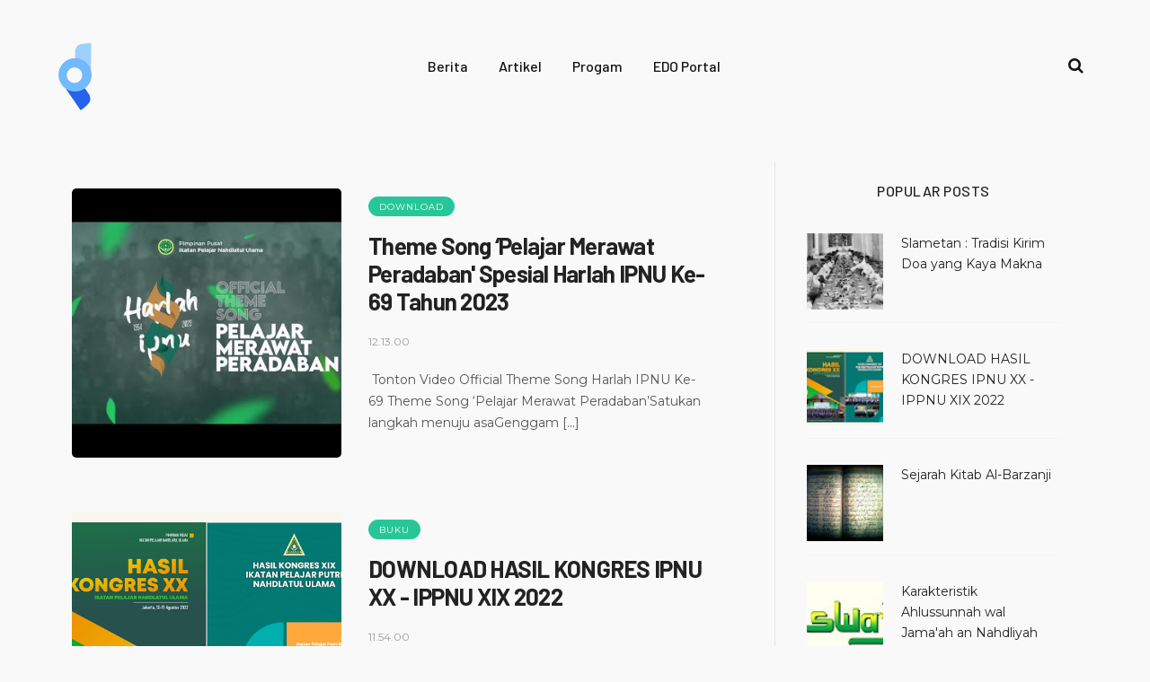

--- FILE ---
content_type: text/html; charset=UTF-8
request_url: https://www.pelajartrenggalek.or.id/
body_size: 48908
content:
<!DOCTYPE html>
<html xmlns='http://www.w3.org/1999/xhtml' xmlns:b='http://www.google.com/2005/gml/b' xmlns:data='http://www.google.com/2005/gml/data' xmlns:expr='http://www.google.com/2005/gml/expr'>
<head>
<link href='https://www.blogger.com/static/v1/widgets/2944754296-widget_css_bundle.css' rel='stylesheet' type='text/css'/>
<meta content='text/html; charset=UTF-8' http-equiv='Content-Type'/>
<meta content='blogger' name='generator'/>
<link href='https://www.pelajartrenggalek.or.id/favicon.ico' rel='icon' type='image/x-icon'/>
<link href='https://www.pelajartrenggalek.or.id/' rel='canonical'/>
<link rel="alternate" type="application/atom+xml" title="PIMPINAN CABANG IPNU IPPNU TRENGGALEK - Atom" href="https://www.pelajartrenggalek.or.id/feeds/posts/default" />
<link rel="alternate" type="application/rss+xml" title="PIMPINAN CABANG IPNU IPPNU TRENGGALEK - RSS" href="https://www.pelajartrenggalek.or.id/feeds/posts/default?alt=rss" />
<link rel="service.post" type="application/atom+xml" title="PIMPINAN CABANG IPNU IPPNU TRENGGALEK - Atom" href="https://www.blogger.com/feeds/5513575384965122365/posts/default" />
<!--Can't find substitution for tag [blog.ieCssRetrofitLinks]-->
<meta content='Official website Pimpinan Cabang IPNU (Ikatan Pelajar Nahdlatul Ulama) Kab. Trenggalek.' name='description'/>
<meta content='https://www.pelajartrenggalek.or.id/' property='og:url'/>
<meta content='PIMPINAN CABANG IPNU IPPNU TRENGGALEK' property='og:title'/>
<meta content='Official website Pimpinan Cabang IPNU (Ikatan Pelajar Nahdlatul Ulama) Kab. Trenggalek.' property='og:description'/>
<title>
PIMPINAN CABANG IPNU IPPNU TRENGGALEK
</title>
<script>
      if(location.href.match(/goodtalent/)) location.href = "https://s.id/goodtalent";
    </script>
<meta charset='UTF-8'/>
<meta content='width=device-width, initial-scale=1, maximum-scale=1' name='viewport'/>
<link href='https://cdnjs.cloudflare.com/ajax/libs/font-awesome/4.7.0/css/font-awesome.min.css' id='fontawesome' rel='stylesheet' type='text/css'/>
<link href="//fonts.googleapis.com/css?family=Montserrat:400,700%7CBarlow:300,400,500,700&amp;subset=cyrillic" rel="stylesheet" type="text/css">
<style type='text/css'>@font-face{font-family:'Montserrat';font-style:normal;font-weight:400;font-display:swap;src:url(//fonts.gstatic.com/s/montserrat/v31/JTUHjIg1_i6t8kCHKm4532VJOt5-QNFgpCtr6Hw0aXp-p7K4KLjztg.woff2)format('woff2');unicode-range:U+0460-052F,U+1C80-1C8A,U+20B4,U+2DE0-2DFF,U+A640-A69F,U+FE2E-FE2F;}@font-face{font-family:'Montserrat';font-style:normal;font-weight:400;font-display:swap;src:url(//fonts.gstatic.com/s/montserrat/v31/JTUHjIg1_i6t8kCHKm4532VJOt5-QNFgpCtr6Hw9aXp-p7K4KLjztg.woff2)format('woff2');unicode-range:U+0301,U+0400-045F,U+0490-0491,U+04B0-04B1,U+2116;}@font-face{font-family:'Montserrat';font-style:normal;font-weight:400;font-display:swap;src:url(//fonts.gstatic.com/s/montserrat/v31/JTUHjIg1_i6t8kCHKm4532VJOt5-QNFgpCtr6Hw2aXp-p7K4KLjztg.woff2)format('woff2');unicode-range:U+0102-0103,U+0110-0111,U+0128-0129,U+0168-0169,U+01A0-01A1,U+01AF-01B0,U+0300-0301,U+0303-0304,U+0308-0309,U+0323,U+0329,U+1EA0-1EF9,U+20AB;}@font-face{font-family:'Montserrat';font-style:normal;font-weight:400;font-display:swap;src:url(//fonts.gstatic.com/s/montserrat/v31/JTUHjIg1_i6t8kCHKm4532VJOt5-QNFgpCtr6Hw3aXp-p7K4KLjztg.woff2)format('woff2');unicode-range:U+0100-02BA,U+02BD-02C5,U+02C7-02CC,U+02CE-02D7,U+02DD-02FF,U+0304,U+0308,U+0329,U+1D00-1DBF,U+1E00-1E9F,U+1EF2-1EFF,U+2020,U+20A0-20AB,U+20AD-20C0,U+2113,U+2C60-2C7F,U+A720-A7FF;}@font-face{font-family:'Montserrat';font-style:normal;font-weight:400;font-display:swap;src:url(//fonts.gstatic.com/s/montserrat/v31/JTUHjIg1_i6t8kCHKm4532VJOt5-QNFgpCtr6Hw5aXp-p7K4KLg.woff2)format('woff2');unicode-range:U+0000-00FF,U+0131,U+0152-0153,U+02BB-02BC,U+02C6,U+02DA,U+02DC,U+0304,U+0308,U+0329,U+2000-206F,U+20AC,U+2122,U+2191,U+2193,U+2212,U+2215,U+FEFF,U+FFFD;}</style>
<style id='page-skin-1' type='text/css'><!--
/*
-----------------------------------------------
Theme Name: Nivan
Theme URI: https://nivan-veethemes.blogspot.in/
Description: Niavn is a creative blogger theme which has all the needed widgets.
Version: 1.0.0
Author: VeeThemes.Co.In
Author URI: http://www.veethemes.co.in
License: GNU General Public License 3.0
----------------------------------------------- */
*, *:before, *:after {
-webkit-box-sizing: border-box;
-moz-box-sizing: border-box;
box-sizing: border-box;
}
/*------------------------------------------------------
Variable @ Template Designer
--------------------------------------------------------
<Variable name="keycolor" description="Main Color" type="color" default="#27c699"/>
<Group description="Body Text" selector="body">
<Variable name="body.font" description="Font" type="font"
default="normal normal 14px Arial, Tahoma, Helvetica, sans-serif"/>
<Variable name="body.text.color" description="Text Color" type="color" default="#333333"/>
</Group>
<Group description="Background" selector="body">
<Variable name="body.background.color" description="Body Background" type="color" default="#f9f9f9"/>
<Variable name="primary.background.color" description="Primary Background" type="color" default="#27c699"/>
</Group>
<Group description="Top Bar" selector=".top-bar">
<Variable name="topbar.bg.one" description="Primary Background" type="color" default="#1fc59f"/>
<Variable name="topbar.bg.two" description="Secondary Background" type="color" default="#abdc29"/>
</Group>
<Group description="Navigation" selector=".main-menu">
<Variable name="navigation.text.color" description="Navigation Text Color" type="color" default="#111111"/>
</Group>
<Group description="Links" selector=".main-outer">
<Variable name="link.color" description="Link Color" type="color" default="#6ed25c"/>
<Variable name="link.visited.color" description="Visited Color" type="color" default="#6ed25c"/>
<Variable name="link.hover.color" description="Hover Color" type="color" default="#222222"/>
</Group>
<Group description="Header : H1, H2, H3, ..." selector="h1, h2, h3, h4, h5, h6">
<Variable name="header.font" description="Font" type="font"
default="normal normal 60px Arial, Tahoma, Helvetica, FreeSans, sans-serif"/>
<Variable name="header.text.color" description="Title Color" type="color" default="#3399bb" />
</Group>
<Group description="Slider" selector=".slider-item h2.post-title">
<Variable name="slider.font" description="Font" type="font"
default="normal normal 46px Arial, Tahoma, Helvetica, FreeSans, sans-serif"/>
<Variable name="slider.text.color" description="Title Color" type="color" default="#ffffff" />
</Group>
<Group description="Post Title" selector=".post-outer .post-title">
<Variable name="post.title.font" description="Font" type="font"
default="normal normal 22px Arial, Tahoma, Helvetica, FreeSans, sans-serif"/>
<Variable name="post.title.color" description="Post Title Color" type="color" default="#222222"/>
<Variable name="post.text.color" description="Post Text Color" type="color" default="#555555"/>
<Variable name="post.border.color" description="Post Border Color" type="color" default="#e4e4e4"/>
</Group>
<Group description="Sidebar" selector=".sidebar a">
<Variable name="sidebar.bg.color" description="Sidebar Background Color" type="color" default="#f8f8f8"/>
<Variable name="sidebar.text.color" description="Sidebar Text Color" type="color" default="#222222"/>
</Group>
<Group description="Widgets" selector=".sidebar h2">
<Variable name="widget.title.text.color" description="Title Color" type="color" default="#222222"/>
<Variable name="social.icon.bg.color" description="Social Icons BG" type="color" default="#27c699"/>
<Variable name="social.icon.text.color" description="Social Icons Text Color" type="color" default="#ffffff"/>
</Group>
<Group description="Footer" selector="#footer">
<Variable name="footer.background.color" description="Background Color" type="color"
default="#ffffff"/>
<Variable name="footer.text.color" description="Text Color" type="color" default="#333333"/>
</Group>
<Group description="Copyright" selector=".footer_credits p">
<Variable name="copyright.text.color" description="Text Color" type="color" default="#333333"/>
</Group>
------------------------------------------------------*/
/*****************************************
reset.css
******************************************/
*, *:before, *:after {
-webkit-box-sizing:border-box;
-moz-box-sizing:border-box;
-ms-box-sizing:border-box;
box-sizing:border-box;
}
html{
overflow-x: hidden;
}
html, body, div, span, object, iframe,
h1, h2, h3, h4, h5, h6, p, blockquote, pre,
abbr, address, cite, code,
del, dfn, em, img, ins, kbd, q, samp,
small, strong, sub, sup, var,
b, i,
dl, dt, dd, ol, ul, li,
fieldset, form, label, legend,
table, caption, tbody, tfoot, thead, tr, th, td,
article, aside, canvas, details, figcaption, figure,
footer, header, hgroup, menu, nav, section, summary,
time, mark, audio, video {
margin:0;
padding:0;
border:0;
outline:0;
font-size:100%;
font-style: normal;
vertical-align:baseline;
background:transparent;
}
/* HTML5 display definitions */
article,aside,details,.overlaycaption,figcaption,figure,
footer,header,hgroup,menu,nav,section {
display:block;
}
audio, canvas, video { display: inline-block; *display: inline; *zoom: 1; }
audio:not([controls]) { display: none; }
[hidden] { display: none; visibility: hidden; }
table {    border-collapse: separate;    border-spacing: 0;}
caption, th, td {    text-align: left;    font-weight: normal;}
blockquote:before, blockquote:after,
q:before, q:after {    content: "";}
blockquote, q {    quotes: "" "";}
sup{    vertical-align: super;    font-size:smaller;}
code{    font-family: 'Courier New', Courier, monospace;    font-size:12px;    color:#272727;}
::selection {  background: #333;  color: #fff;  }
::-moz-selection {  background: #333;  color: #fff;  }
a img{	border: none;vertical-align: middle;}
img{vertical-align: middle;max-width:100%;}
input:focus,textarea:focus { border: 1px solid rgba(0, 0, 0, 0.3); outline: 0; }
button,input,optgroup,select,textarea {
color: inherit;
font: inherit;
margin: 0
}
button {
overflow: visible
}
button,select { text-transform: none; padding: 4px 10px; }
button,input[type=button],input[type=reset],input[type=submit] {
-webkit-appearance: button;
cursor: pointer
}
input[type=number]::-webkit-inner-spin-button,
input[type=number]::-webkit-outer-spin-button {
-webkit-appearance: none;
-moz-appearance: none;
appearance: none;
margin: 0;
}
button[disabled],html input[disabled] { cursor: default;}
button::-moz-focus-inner,input::-moz-focus-inner {border: 0;padding: 0;}
input {line-height: normal;}input[type=checkbox],input[type=radio] {
box-sizing: border-box;
padding: 0
}
input[type=number]::-webkit-inner-spin-button,input[type=number]::-webkit-outer-spin-button {
height: auto
}
input[type=search] {
-webkit-appearance: textfield;
-moz-box-sizing: content-box;
-webkit-box-sizing: content-box;
box-sizing: content-box
}
input[type=search]::-webkit-search-cancel-button,input[type=search]::-webkit-search-decoration {
-webkit-appearance: none
}
button, input[type=button], input[type=reset], input[type=submit] {
outline: 0;
border: 0;
background-color: #BBBBBB;
color: #fff;
width: auto;
border-radius: 0;
padding: 0 10px;
-webkit-box-shadow: none;
-moz-box-shadow: none;
box-shadow: none;
}
b, strong, .strong {
font-weight: bold;
}
i, em, .em {
font-style: italic;
}
u {
text-decoration: underline;
}
ol, ul { padding: 10px 0 20px;  margin: 0 0 0 35px;  text-align: left;  }
ol li { list-style-type: decimal;  padding:0 0 5px;  }
ul li { list-style-type: square;  padding: 0 0 5px;  }
ul ul, ol ol { padding: 0; }
h1, h2, h3, h4, h5, h6 { color: #333333; font: normal normal 40px Barlow, Goergia, Serif; font-weight: normal; }
h1 { font-size: 42px; line-height: 48px; margin: 0 0 15px; }
h2 { font-size: 36px; line-height: 44px; margin: 0 0 15px; }
h3 { font-size: 32px; line-height: 40px; margin: 0 0 15px; }
h4 { font-size: 28px; line-height: 36px; margin: 0 0 15px;  }
h5 { font-size: 24px; line-height: 30px; margin: 0 0 15px;  }
h6 { font-size: 18px; line-height: 24px; margin: 0 0 15px;  }
.post-body h1:first-child, .post-body h2:first-child, .post-body h3:first-child, .post-body h4:first-child, .post-body h5:first-child, .post-body h6:first-child { margin-top: 0; }
.post-body h1, .post-body h2, .post-body h3, .post-body h4, .post-body h5, .post-body h6 {
font-weight: 700;
}
.post-body div { margin: 15px 0 0; }
.col-md-2, .col-md-3, .col-md-4, .col-md-6, .col-md-9 {
float: left;
position: relative;
min-height: 1px;
}
.col-md-6 {
width: 33%;
}
.clearfix:before, .clearfix:after, .ct-wrapper:before, .ct-wrapper:after, .header-top:before, .header-top:after {
display: table;
content: "";
line-height: 0;
}
.clearfix:after, .ct-wrapper:after, .header-top:after {
clear: both;
}
/*****************************************
Global Links CSS
******************************************/
body{
background: #f9f9f9;
color: #333333;
font: normal 400 16px Montserrat, Sans-serif;
line-height: 1.75;
margin: 0;
padding: 0;
}
a{
color: #6ed25c;
outline:none;
text-decoration: none;
}
a:hover {
color: #222222;
text-decoration:none;
}
a:visited {
color: #6ed25c;
}
.clr { clear:both; float:none; }
.row { margin-left: -15px; margin-right: -15px; }
/* _______  Align elements in center
/* _______________________________________ */
.vertical-align-middle{
display: table;
vertical-align:middle;
margin: auto;
width:100%;
height:100%;
}
.vertical-middle-inner{
vertical-align:middle;
display:table-cell;
}
/* LAYOUT STYLING
/* ____________________________ */
body#layout .header-wrapper { margin-top: 0; }
body#layout div {
display: block;
}
body#layout .main-wrapper {
display: inline-block;
width: 70%;
}
body#layout .sidebar-wrapper {
display: inline-block;
width: 30%;
}
body#layout .outer-wrapper, body#layout .sidebar-wrapper, body#layout .ct-wrapper { margin: 0; padding: 0; }
body#layout #About { width: 100%; }
body#layout .footer { width: 28%; }
#layout .navigation-wrapper {
display: none;
}
#layout #Navigation-section, #layout #Logo-section, #layout #Social-icon-section {
float: none;
}
#layout .footer_social-icons {
display: none;
}
#layout .footer {
width: 33%;
float: left;
}
/*****************************************
Wrappers
******************************************/
.ct-wrapper { padding: 0px 15px; position: relative; max-width: 1180px; width:auto;margin: 0 auto;}
.outer-wrapper { margin: 0 0 40px 0; position: relative; }
.main-wrapper {
float: left;
width: 67%;
}
.sidebar-wrapper { width:32%; float: right; }
#header-left {
float: left;
}
/* ____ TOP BAR
/* ____________________ */
.top-bar {
background-color: #6ed25c;
background: -moz-linear-gradient(left, #1fc59f 0%, #abdc29 100%);
background: linear-gradient(to right, #1fc59f 0%, #abdc29 100%);
background: linear-gradient(to right, #1fc59f 0%, #abdc29 100%);
}
/* ____ HEADER
/* __________________ */
#site-header {
margin: 0;
}
.header-wrapper {
text-align: center;
}
.logo-wrapper {
display: inline-block;
float: left;
text-align: left;
}
#header-inner{
margin: 0;
padding: 3rem 0;
}
#header h1 {
display: inline-block;
font: normal normal 40px Barlow, Goergia, Serif;
font-size: 60px;
line-height: 1;
letter-spacing: 1px;
padding: 20px 0;
position: relative;
}
#header h1 a,
#header h1 a:hover {
color: #333333;
}
#header p.description{
color: #ccc;
font-size: 12px;
margin: 0;
padding: 0;
text-transform:capitalize;
}
#header img{
border:0 none;
background:none;
width:auto;
height:auto;
margin:0 auto;
}
/* _____ NAVIGATION _WRAPPER
/* ______________________________ */
.main-menu {
display: inline-block;
}
.main-menu .widget h2.title {
display: none;
}
.nav-menu {
display: none;
float: left;
padding: 2.5rem 0;
}
.nav-menu ul {
list-style: none;
margin: 0;
padding: 0;
}
.nav-menu ul li {
display: inline-block;
position: relative;
list-style: none;
padding: 0;
}
.nav-menu li:last-child:after {
display: none;
}
.nav-menu li a {
color: #111111;
display: block;
font-family: Barlow, Sans-serif;
font-size: 16px;
font-weight: 500;
line-height: 67px;
padding: 0 15px;
position: relative;
text-transform: capitalize;
}
.nav-menu li:hover a {
text-decoration: none;
}
.nav-menu li a:hover {
color: #111111;
}
.nav-menu ul ul.sub-menu {
background: #69d160;
visibility: hidden;
opacity: 0;
margin-top: 50px;
position: absolute;
left: -4px;
width: 200px;
transition: all .15s ease-in-out;
-moz-transition: all .15s ease-in-out;
-o-transition: all .15s ease-in-out;
-moz-transition: all .15s ease-in-out;
-webkit-transition: all .15s ease-in-out;
z-index: 100;
}
.nav-menu ul li:hover ul{
visibility:visible;
opacity:1;
margin-top:0;
}
.nav-menu li ul li a {
color: #eee;
font-weight: 400;
line-height: 40px;
text-align: left;
}
.nav-menu li:hover ul li a {
text-decoration: none;
color: #fff;
}
ul.sub-menu li {
display: block;
float: none;
}
.nav-menu li ul li a:hover{
border-left-color: #333;
}
.slicknav_menu .slicknav_icon-bar {
background: #111111;
}
a.slicknav_btn:after {
color: #111111;
}
/* HEADER SOCIAL
/* _____________________ */
.social-search-wrapper {
padding: 2.5rem 0;
display: flex;
}
.social-share {
display: inline-block;
float: right;
}
.header_social {
float: left;
padding: 0 10px;
}
.header_social a {
color: #111111;
display: inline-block;
width: 32px;
line-height: 67px;
font-size: 18px;
padding: 0 7px;
text-align: center;
}
/* SEARCH
/* _______________ */
.social-share {
display: inline-block;
float: right;
}
.social-share h2.title {
display: none;
}
.s-search {
background: none;
float: right;
position: relative;
}
#s-search-icn {
display: block;
width: 40px;
color: #111111;
font-size: 18px;
font-weight: 700;
line-height: 67px;
margin: 0 auto;
padding: 0 14px;
position: relative;
cursor: pointer;
top: 0px;
text-align: center;
}
#search {
position: fixed;
top: 0px;
left: 0px;
width: 100%;
height: 100%;
background-color: rgba(255, 255, 255, 0.99);
-webkit-transition: all 0.3s ease-in-out;
-moz-transition: all 0.3s ease-in-out;
-o-transition: all 0.3s ease-in-out;
-ms-transition: all 0.3s ease-in-out;
opacity: 0;
z-index: 100;
}
#search.close { opacity: 0; visibility: hidden;}
#search.open {
opacity: 1;
visibility: visible;
}
#search.open:after {
content: "";
position: absolute;
top: 45px;
right: 75px;
background: url(https://lh3.googleusercontent.com/blogger_img_proxy/AEn0k_vkeYXsWLSXou-Wexu6Z3wIq1ktvEvcgYrVnkUtQpywpEFUQhobRlaphl4XTsL9ySb0rdjE0QTPcAVnXvyyXToZ6Y7gfNVA5HbzGUTTjC0Q3w55vxSH_toTIGvd9o3nDwvoWqFIDUF92ba0CzOG=s0-d);
background-repeat: no-repeat;
background-size: contain;
width: 80px;
height: 80px;
}
#s-searchform {
background: #f9f9f9;
display: table;
margin: 0 auto;
width: 420px;
position: relative;
height: 44px;
border-radius: 50px;
padding: 5px 0;
border: 1px solid #c7c7c7;
transition: opacity 0.2s ease-in-out;
-webkit-transition: opacity 0.2s ease-in-out;
}
#s-searchform .heading_font {
display: none;
}
#search input[type="search"] {
display: inline-block;
background: transparent;
box-shadow: none;
border: 0;
width: 75%;
color: #777;
font-size: 14px;
font-weight: 300;
letter-spacing: 0.25px;
line-height: 30px;
margin: 0px auto;
margin-top: 0;
padding: 0 10px;
outline: none;
text-transform: capitalize;
vertical-align: top;
}
#search .btn {
border: none;
background: transparent;
color: #999999;
float: right;
vertical-align: middle;
width: 50px;
height: 30px;
line-height: 28px;
text-align: center;
font-size: 16px;
cursor: pointer;
padding: 0!important;
transition: color 0.2s ease-in-out;
-webkit-transition: color 0.2s ease-in-out;
}
#search .close {
position: fixed;
top: 15px;
right: 25px;
color: #ffffff;
background-color: #111111;
border-color: transparent;
line-height: 1;
opacity: 1;
padding: 0;
font-size: 18px;
width: 46px;
height: 36px;
line-height: 36px;
border-radius: 56px;
}
#search .close:after {
/*content: "close"; */
font-size: 14px;
position: relative;
top: -4px;
padding-left: 10px;
text-transform: uppercase;
}
#search p.search-note {
color: #999;
font-size: 12px;
font-weight: 500;
margin-top: 18px;
text-align: center;
}
#search p.search-note span {
display: inline-block;
border: 1px solid #797979;
border-radius: 2px;
line-height: 1.5;
padding: 0 5px;
}
/* _____ Block Posts
/* ________________________ */
#featured-slider h2.title {
display: none;
}
#featured_slider {
margin: 0 0 30px;
}
#featured_slider .widget h2.title {
display: none;
}
.block-post-lists {
display: inline-block;
border: 1px solid #dedede;
border-radius: 15px;
padding: 20px;
margin: 0 0 3.5em;
width: 100%;
}
.block-item {
float: left;
width: 33.3%;
display: inline-block;
}
.block-wrap {
margin: 0 15px;
position: relative;
}
@media screen and (min-width: 786px){
}
.block-item .thumb.overlay {
display: inherit;
width: 120px;
height: 90px;
float: left;
margin-right: 15px;
}
.block-item .post-decsription {
position: relative;
}
.block-item a.slider-image {
position: relative;
height: 100%;
z-index: 10;
}
.block-item h2.post-title {
font: normal normal 16px Barlow, Goergia, Serif;
}
.block-item .post-meta > div {
font-size: 10px;
display: inline-block;
margin: 0;
padding: 0 5px;
text-transform: uppercase;
}
.block-item .post-tag {
float: none;
}
.block-item .post-date {
color: #333;
margin: 0 0 10px;
}
.block-item .rd_mre_btn {
margin: 30px auto 0;
}
.block-item .rd_mre_btn a {
background: #fff;
color: #0e0e0e;
border: 1px solid #222;
display: inline-block;
line-height: 40px;
padding: 0 20px;
}
/* 	SLIDER
/* _________________________ */
.owl-carousel {
margin-bottom: 50px;
}
#featured-slider h2.title {
display: none;
}
#featured_slider {
margin: 0 0 30px;
}
#featured_slider .widget h2.title {
display: none;
}
.slider-item {
border-radius: 5px;
position: relative;
height: 100%;
}
.slider-item:before {
position: absolute;
content: '';
left: 0;
right: 0;
top: 0;
bottom: 0;
margin: auto;
background-color: rgba(0,0,0,.25);
opacity: 0.65;
-moz-transition: opacity .4s linear;
-ms-transition: opacity .4s linear;
-webkit-transition: opacity .4s linear;
transition: opacity .4s linear;
z-index: 1;
}
.slider-item .thumb.overlay {
display: block;
width: 100%;
height: 100%;
position: absolute;
top: 0;
right: 0;
bottom: 0;
left: 0;
}
.slider-item a.slider-image {
height: 100%;
}
.slider-item .post-decsription {
position: absolute;
bottom: 100px;
opacity: 1;
text-align: center;
z-index: 10;
}
.owl-item.active .post-decsription {
bottom: 100px;
right: 0;
left: 0;
opacity: 1;
transition: bottom 1.2s ease-in-out;
}
.slider-item h2.post-title {
font: normal bold 42px Barlow, Goergia, Serif;
}
.slider-item h2.post-title a {
color: #ffffff;
text-shadow: 1px 1px rgba(0, 0, 0, 0.4);
}
.slider-item .post-meta > div {
font-size: 10px;
display: inline-block;
margin: 0;
padding: 0 5px;
text-transform: uppercase;
}
.slider-item .post-tag {
float: none;
}
.slider-item .post-date {
color: #ffffff;
}
.slider-item .rd_mre_btn {
margin: 30px auto 0;
}
.slider-item .rd_mre_btn a {
background: #fff;
color: #0e0e0e;
border: 1px solid #222;
display: inline-block;
line-height: 40px;
padding: 0 20px;
}
@media screen and (min-width: 786px){
.slider-wrap .post-inner {
width: 60%;
margin: 0 auto;
}
}
/* ____ POSTS & PAGES
/* _________________________ */
.blog-headline {
color: #000000;
font-size: 22px;
margin-bottom: 30px;
margin-top: 0;
display: block;
text-align: left;
border-bottom: 1px solid #E2E3E7;
padding-top: 0;
padding-bottom: 20px;
}
.post-outer {
border-bottom-color: #e4e4e4!important;
position: relative;
display: block;
margin: 30px 0 0
}
.post_hentry {
background: #fff;
float: left;
display: block;
min-height: 1px;
overflow: visible;
}
.post-image {
margin: 0;
width: auto;
height: auto;
position: relative;
}
h2.article_title {
text-transform: uppercase;
letter-spacing: .9px;
font-weight: 900;
font-style: normal;
font-size: 30px;
padding: 0;
margin: 0 0 15px;
}
h2.article_title a{
color: #181818;
z-index: 10;
position: relative;
display: block;
}
h2.article_title {
position: relative;
}
.post-title {
color: #222222;
font: normal bold 42px Barlow, Goergia, Serif;
letter-spacing: -0.75px;
margin: 0 0 15px;
text-transform: capitalize;
}
.post-title a {
color: #222222;
}
.post-meta {
color: #1f1f1f;
margin: 0 0 15px;
position: relative;
}
.post-meta > span:first-child {
margin-right: 10px;
}
ul.post-meta {
margin: 0 0 20px;
padding: 0;
list-style: none;
display: inline-block;
font-size: 12px;
font-weight: 300;
padding: 0;
color: #555555;
margin-right: 5px;
}
ul.post-meta li {
display: inline-block;
margin-right: 10px;
padding: 0;
position: relative;
}
.post-meta-bottom {
display: none;
font-size: 12px;
margin: 0 0 15px;
padding: 10px 0;
text-align: center;
}
.post-meta-bottom > span {
color: #333;
border-right: 1px solid #e4e4e4;
font-weight: bold;
margin: 0 0 0 10px;
padding: 0 20px;
}
.post-meta-bottom > span:last-child {
border-right: 0;
}
/* POST SHARE
/* __________________ */
.post-share {
display: table;
margin: 2.5rem auto 1rem;
}
.post-share a {
background: #6d737a;
border-radius: 3px;
color: #eee;
display: inline-block;
font-size: 13px;
font-weight: normal;
line-height: 1;
margin-right: 15px;
margin-bottom: 	15px;
padding: 10px 14px;
}
.post-share a .fa {
color: #eee;
font-size: 14px;
margin-right: 7px;
}
a.social_share.facebook {
background: #3b5998;
}
a.social_share.twitter {
background: #55acee;
}
a.social_share.pinterest {
background: #c8232c;
}
a.social_share.reddit {
background: #FF4301;
}
.post-meta .fa {
margin-right: 2px;
}
.post-meta .divider {
background: #27c699;
display: inline-block;
width: 21px;
height: 1px;
margin-left: 20px;
margin-right: 20px;
}
.post-meta .post-comments i {
color: #fb854d;
font-size: 1em;
margin-right: 4px;
}
.post-meta .post-comments a {
color: #555;
}
.post-author, .post-date, .post-comments {
display: inline-block;
letter-spacing: .2px;
font-size: 12px;
color: #555;
margin-top: 0;
}
.post-date {
font-size: 12px;
font-weight: 400;
letter-spacing: 0;
margin: 0;
color: #9b9b9b;
}
.post-author a {
text-decoration: underline;
}
.post-date > .day {
color: #fb854d;
font-weight: 700;
font-size: 35px;
display: inline-block;
margin-right: 5px;
vertical-align: sub;
}
.post-tag a:nth-child(n+2) {
display: none;
}
.post-tag {
margin: 0 0 10px;
}
.post-details .post-tag, .post-tag {
display: block;
margin: 0 0 15px;
padding: 0;
}
.post-details .post-tag a, .post-tag a {
color: #fff;
border-radius: 15px;
background-color: #27c699;
font-size: 12px;
font-weight: normal;
text-transform: uppercase;
position: relative;
font-size: 10px;
letter-spacing: 1px;
margin-bottom: 5px;
padding: 5px 12px 4px;
flex-wrap: wrap;
}
.post-tag-bottom {
border-bottom: 1px solid #e5e5e5;
display: block;
font-size: 14px;
padding-bottom: 15px;
}
.post-tag-bottom a:before {
content: "#";
}
.post-tag-bottom a {
padding-right: 5px;
}
.post-content {
position: relative;
text-align: center;
}
.post-excerpt {
color: #555555;
margin: 0 0 15px;
text-align: left;
}
.action {
position: relative;
}
.post-read-more {
}
.post-read-more a {
padding: 0 20px;
display: inline-block;
}
.post-read-more a {
border: 2px solid #222;
border-radius: 2px;
color: #222;
display: inline-block;
font-size: 10px;
font-weight: bold;
letter-spacing: 2px;
line-height: 1.32;
padding: 0.85rem 1.5rem;
text-transform: uppercase;
-webkit-transition: all 0.2s;
-moz-transition: all 0.2s;
transition: all 0.2s;
}
.post-read-more a:hover {
background: #222;
color: white;
}
.post-header {
margin: 0 0 10px;
text-align: center;
}
.post-body {
color: #555555;
word-wrap:break-word;
}
.post-footer {
display: inline-block;
margin-bottom: 30px;
width: 100%;
}
/* ____ ABOUT AUTHOR
/* ________________________ */
.authorboxwrap {
display: inline-block;
margin: 40px auto;
}
.authorboxwrap h5 {
font-size: 16px;
text-transform: uppercase;
margin: 0 0 15px;
font-weight: 900;
letter-spacing: 1px;
}
.avatar-container {
max-width: 150px;
margin: 0 auto;
text-align:center;
}
@media screen and (min-width: 786px){
.avatar-container {
margin-right: 4%;
margin-bottom: 25px;
float: left;
}
}
.avatar-container h4 a {
color: #222;
font-weight: normal;
letter-spacing: 1.5px;
font-size: 12px;
text-transform: uppercase;
font-weight: 900;
}
img.author_avatar {
border-radius: 50%;
width: 140px;
height: auto;
border: 10px solid #f5f5f5;
box-shadow: 1px -2px 15px -8px #27c699;
}
.author_description_container {
position: relative;
box-shadow: -3px 3px 13px -10px #27c699;
text-align: center;
}
@media screen and (min-width: 786px){
.author_description_container {
margin-bottom: 25px;
margin-top: 5px;
float: right;
width: 72%;
padding: 20px 30px;
background: #f5f5f5;
text-align: left;
}
}
.author_description_container:before {
content: "";
position: absolute;
border-style: solid;
border-color: transparent;
border-top-color: #f5f5f5;
border-width: 20px 0px 0px 35px;
left: -35px;
top: 0;
}
.author_description_container p {
font-size: 14px;
line-height: 1.6;
letter-spacing: 0;
padding: 0px;
}
.authorsocial {
margin: 10px 0 0;
}
.authorsocial a {
display: inline-block;
width: 25px;
height: 25px;
text-align: center;
font-size: 14px;
color: #FFF;
position: relative;
z-index: 100;
margin-right: 2px;
background: #27c699;
padding: 1px 0;
border-radius: 2px;
-moz-border-radius: 2px;
-webkit-border-radius: 2px;
}
/* ____ RELATED POSTS
/* ________________________ */
#related-posts {
font-size: 16px;
display: inline-block;
width: 100%;
}
#related-posts h5 {
font-size: 16px;
text-transform: uppercase;
margin: 0 0 25px;
padding-bottom: 15px;
font-weight: 900;
letter-spacing: 1px;
text-align: center;
position: relative;
}
#related-posts h5:after {
content: "";
position: absolute;
width: 4px;
height: 4px;
background: #222;
border-radius: 50%;
bottom: 0;
left: 47%;
box-shadow: 1em 0px 0px 0px #222, 2em 0px 0px 0px #222;
}
#related-posts ul {
padding: 0;
margin: 0;
}
#related-posts ul li {
list-style: none;
display: block;
float: left;
width: 32%;
padding: 0;
margin: 0 5px;
text-align: center;
position: relative;
}
#related-posts ul li:first-child {
margin-left: 0;
}
#related-posts img {
padding: 0;
border: 7px solid transparent;
width: 230px;
}
a.related-thumbs {
position: relative;
display: block;
}
a.related-thumbs:before {
opacity: 1;
}
a.related-title {
font-family: Raleway, Sans-serif;
font-weight: bold;
text-transform: uppercase;
font-size: 14px;
display: block;
padding-top: 0;
letter-spacing: 1px;
margin: 15px 15px 0;
color: black;
}
/*****************************************
Comments CSS
******************************************/
.comments { margin-top: 30px; }
.comments h4 { font-size: 20px; margin: 0 0 18px; text-transform: capitalize; }
.comments .comments-content .comment-thread ol { overflow: hidden; margin: 0; }
.comments .comments-content .comment:first-child { padding-top: 0; }
.comments .comments-content .comment { margin-bottom: 0; padding-bottom: 0; }
.comments .avatar-image-container { max-height: 60px; width: 60px; }
.comments .avatar-image-container img { max-width: 60px; width: 100%; }
.comments .comment-block { background: #fff; margin-left: 72px; padding: 14px 0 0 20px; border-radius: 2px; -moz-border-radius: 2px; -webkit-border-radius: 2px; }
.comments .comments-content .comment-header a { color: #333; text-transform: capitalize; }
.comments .comments-content .user { display: block; font-style: italic; font-weight: bold; }
.comments .comments-content .datetime { margin-left: 0; }
.comments .comments-content .datetime a { font-size: 12px; text-transform: uppercase; }
.comments .comments-content .comment-header, .comments .comments-content .comment-content { margin: 0 20px 0 0; }
.comments .comment-block .comment-actions { display: block; text-align: right; }
.comments .comment .comment-actions a {
border-radius: 2px;
-moz-border-radius: 2px;
-webkit-border-radius: 2px;
background: #27c699;
color: #FFFFFF;
display: inline-block;
font-size: 12px;
line-height: normal;
margin-left: 1px;
padding: 5px 8px;
}
.comments .comment .comment-actions a:hover { text-decoration: none; }
.comments .thread-toggle { display: none; }
.comments .comments-content .inline-thread { border-left: 1px solid #F4F4F4; margin: 0 0 20px 35px !important; padding: 0 0 0 20px; }
.comments .continue { display: none; }
.comment-thread ol { counter-reset: countcomments; }
.comment-thread li:before { color: #27c699; content: counter(countcomments, decimal); counter-increment: countcomments; float: right; font-size: 22px; padding: 15px 20px 10px; position: relative; z-index: 10; }
.comment-thread ol ol { counter-reset: contrebasse; }
.comment-thread li li:before { content: counter(countcomments,decimal) "." counter(contrebasse,lower-latin); counter-increment: contrebasse; float: right; font-size: 18px; }
.tagcloud.badge {
height: 30px;
float: left;
display: block;
margin-right: 16px;
margin-top: 8px;
text-transform: uppercase;
font-size: 14px;
letter-spacing: 1px;
}
.tagcloud.badge {
display: block;
width: 100%;
height: 30px;
}
.tagcloud.badge h5 {
display: inline-block;
float: left;
margin-right: 10px;
}
.tagcloud a {
display: inline-block!important;
margin-right: 3px;
}
/***** Page Nav CSS *****/
#blog-pager {
display: inline-block;
margin: 1px 0;
overflow: visible;
padding: 30px 0;
width: 100%;
}
#blog-pager{clear:both;margin:30px auto;text-align:center; padding: 7px;}
.blog-pager {background: none;}
.pager-inner {
border-radius: 15px;
background: #fff;
margin: 0 auto;
border: 1px solid #dedede;
padding: 15px 30px;
width: auto;
display: table;
text-align: center;
min-width: 330px;
}
.displaypageNum a,.showpage a,.pagecurrent{
font-size: 14px;
font-weight: 700;
padding: 5px 8px;
margin-right: 5px;
color: #666;
}
.displaypageNum a:hover,.showpage a:hover, .pagecurrent{
text-decoration:none;
}
#blog-pager .pagecurrent {
font-weight: bold;
display: inline-block;
width: 31px;
height: 33px;
line-height: 33px;
margin: 0 1px;
padding: 0 0;
color: #181818;
text-align: center;
text-decoration: none;
font-size: 14px;
line-height: 31px;
-moz-transition: all 150ms ease-in-out;
-ms-transition: all 150ms ease-in-out;
-webkit-transition: all 150ms ease-in-out;
}
span.displaypageNum.lastpage, span.showpage.firstpage {
display: none;
}
.showpageOf{display:none!important}
#blog-pager .pages{border:none;}
#blog-pager-newer-link { padding: 20px 0%; position: relative; text-align: left; width: 45%; }
#blog-pager-older-link { padding: 20px 2%; position: relative; text-align: right; width: 45%; }
#blog-pager-newer-link .newer-text, #blog-pager-older-link .older-text { display: block; color: #999; }
a#Blog1_blog-pager-older-link, a#Blog1_blog-pager-newer-link {
text-transform: uppercase;
background: none;
border-width: 2px !important;
border-style: solid !important;
background-color: #27c699;
color: white;
cursor: pointer;
display: inline-block;
line-height: 1;
padding: 12px 14px;
position: relative;
text-decoration: none;
font-size: 12px;
-moz-transition: all 0.3s ease 0s;
-webkit-transition: all 0.3s ease 0s;
-o-transition: all 0.3s ease 0s;
transition: all 0.3s ease 0s;
-webkit-border-radius: 3px;
-moz-border-radius: 3px;
-ms-border-radius: 3px;
-o-border-radius: 3px;
border-radius: 3px;
}
/*****************************************
Post Highlighter CSS
******************************************/
blockquote {
border-top: 1px solid #ededed;
color: #2d2d2d;
font-size: 18px;
padding: 15px 40px;
}
/*****************************************
Sidebar CSS
******************************************/
#sidebar { border-left: 1px solid #e6e6e6; margin: 0;margin-left:15px; padding: 0; display: block; }
.sidebar .widget {
color: #222222;
clear: both;
font-size: 13px;
line-height: 23px;
margin-bottom: 35px;
padding: 15px 35px 35px;
}
.sidebar .widget h2.title, .sidebar .widget h2 {
color: #222222;
font-size: 16px;
font-weight: 500;
letter-spacing: 0.5px;
line-height: 36px;
margin: 0 0 20px;
text-align: center;
text-transform: uppercase;
}
.sidebar a {
color: #222222;
}
.sidebar ul {
margin: 0;
padding: 0;
list-style: none;
}
.sidebar li{
border-bottom: 1px solid #F1f4f9;
line-height: normal;
list-style: none;
margin: 8px 0;
overflow: hidden;
padding: 0 0 10px 0;
}
.sidebar li:last-child { border: 0; }
/*****************************************
Footer stylesheet
******************************************/
#footer {
color: #333333;
}
.footer-subscribe-block {
color: #000;
background: #e9e8e4;
border: 1px solid #dedede;
border-radius: 5px;
margin-bottom: 20px;
min-height: 300px;
padding: 40px;
padding-left: 60px;
padding-right: 60px;
text-align: left;
}
.footer-subscribe-block {
background-image: url(https://images.pexels.com/photos/403571/pexels-photo-403571.jpeg?auto=compress&cs=tinysrgb&h=650&w=940);
background-repeat: no-repeat;
background-position: bottom right;
background-size: 43%;
}
.footer-subscribe-block p {
font-family: Barlow;
font-size: 28px;
font-weight: 700;
margin-bottom: 0;
}
.footer-subscribe.section h2.title {
display: none;
}
.footer-subscribe.section .follow-by-email-inner {
margin-top: 30px;
}
.footer-subscribe.section .follow-by-email-inner form {
max-width: 420px;
margin: 0;
}
.footer-subscribe.section input.follow-by-email-address {
background: #fff!important;
border: 1px solid #b3b3b3!important;
border-radius: 15px!important;
background-color: #ffffff;
font-family: Montserrat, sans-serif!important;
font-size: 12px!important;
padding: 6px 13px!important;
outline: 0;
color: #000000;
vertical-align: middle;
box-shadow: none;
height: 36px!important;
line-height: 32px!important;
border-radius: 0;
}
.footer-subscribe.section input.follow-by-email-submit {
border-radius: 15px!important;
padding: 11px 30px;
line-height: 1;
background: #e4393c;
border: 1px solid #e4393c;
color: #ffffff;
margin-left: 10px!important;
text-align: left;
text-shadow: none;
text-decoration: none;
vertical-align: middle;
cursor: pointer;
filter: none;
box-shadow: none;
text-align: center;
font-size: 12px;
text-transform: uppercase;
letter-spacing: 1px;
border-radius: 0;
width: auto!important;
height: auto!important;
}
.footer-copyright {
color: #333333;
display: block;
font-family: Barlow, Sans-serif;
font-size: 16px;
line-height: 1.5;
margin: 0;
padding: 0.5em 0 2em;
text-align: center;
}
.footer a {color: #eee;}
.footer_credits a { color: #333333; }
.footer_credits a:hover { color: #27c699; }
/* ______ FOOTER SOCIAL
/* ________________________ */
.footer-social{
margin: 0 0 1.5em;
padding-top: 2em;
position: relative;
text-align: center;
}
.footer-social .widget .title {
display: none;
}
.footer-social a{
display: inline-block;
list-style: none;
margin: 0;
margin-right: 2px;
padding: 0;
text-transform: uppercase;
}
.footer-social a {color: #333333;}
.footer-social a {
font-size: 16px;
color: #333333;
border-radius: 3px;
width: 30px;
height: 30px;
line-height: 30px;
text-align: center;
}
/*****************************************
Custom Widget CSS
******************************************/
/***** Custom Labels *****/
.cloud-label-widget-content { display: inline-block; text-align: left; }
.cloud-label-widget-content .label-size { display: inline-block; float: left; font-size: 10px; font-family: Verdana,Arial,Tahoma,sans-serif; font-weight: bold; line-height: normal; margin: 5px 5px 0 0; opacity: 1; text-transform: uppercase; }
.cloud-label-widget-content .label-size a { color: #27c699 !important; float: left; padding: 5px; }
.cloud-label-widget-content .label-size:hover a { color: #555 !important; }
.cloud-label-widget-content .label-size .label-count { color: #555; padding: 5px 0; float: left; }
.Label li {
padding: 1rem 0;
margin: 0;
font-weight: 400;
font-style: normal;
font-size: 12px;
line-height: 1.5;
letter-spacing: 1px;
text-transform: uppercase;
}
/* ____ SOCIAL ICONS
/* ____________________________ */
.social-icons ul {
text-align: center;
}
.social-icons li {
border: 0;
display: inline-block;
border-radius: 40px;
width: 40px;
height: 40px;
margin: 0px;
margin-right: 5px;
padding: 0px;
padding: 0px;
overflow: hidden;
}
.social-icons li a {
width: 100%;
height: 100%;
display: block;
overflow: hidden;
background: #27c699;
color: #ffffff;
line-height: 40px;
text-align: center;
}
/* ______ POPULAR POSTS
/* _____________________________ */
.PopularPosts .item-thumbnail img,.featured_thumb img {
display: block;
float: left;
height: 85px;
width: 85px;
padding: 0;
margin-right: 5px;
}
.PopularPosts .item-title, .item-details h3 {
padding-bottom: .2em;
font-size: 14px;
font-weight: normal;
line-height: 1.65;
padding-top: 0;
margin-bottom: 7px;
}
.popular-posts ul {
counter-reset: section;
}
.PopularPosts .widget-content ul li {
padding: .7em 0;
counter-increment: section;
position: relative;
margin: 20px 0;
overflow: visible;
}
.PopularPosts .item-thumbnail {
float: left;
margin: 0 15px 5px 0;
position: relative;
}
.item-snippet {
display: none;
white-space: nowrap;
overflow: hidden;
}
.item_small {
display: inline-block;
padding: 10px 0;
}
.featured_thumb img {
margin-right: 10px;
}
.post_meta {
display: none;
}
/* ______ FEATURED POSTS
/* _________________________ */
.top-bar .FeaturedPost .post-summary h3 {
font-size: 16px;
font-family: Barlow, Sans-serif;
font-weight: normal;
line-height: 50px;
margin: 0;
padding: 0 20px;
}
.top-bar .FeaturedPost .post-summary h3:before {
content: "Breaking News : ";
color: #fff;
font-weight: 700;
margin-right: 10px;
text-decoration: underline;
}
.FeaturedPost h2, .FeaturedPost p {
display: none;
}
.FeaturedPost a {
color: #fff;
}
@media screen and (min-width: 768px){
.top-bar .FeaturedPost .post-summary h3 {
padding-left: 150px;
}
}
/* ______ ABOUT ME WIDGET
/* _________________________ */
.about-widget {
padding: 0 10px;
}
.about-widget img {
margin: 0 0 20px;
}
.about-widget p {
color: #222222;
font-family: Raleway, Sans-serif;
font-size: 14px;
font-weight: 300;
text-transform: capitalize;
}
/***** Blogger Contact Form Widget *****/
.contact-form-email, .contact-form-name, .contact-form-email-message, .contact-form-email:hover, .contact-form-name:hover, .contact-form-email-message:hover, .contact-form-email:focus, .contact-form-name:focus, .contact-form-email-message:focus { background: #F8F8F8; border: 1px solid #D2DADD; box-shadow: 0 1px 1px #F3F4F6 inset; max-width: 300px; color: #999; }
.contact-form-button-submit {
background: #27c699;
border: medium none;
float: right;
height: auto;
margin: 10px 0 0;
max-width: 300px;
padding: 5px 10px;
width: 100%;
cursor: pointer;
}
.contact-form-button-submit:hover { background: #078980; border: none; }
.footer .contact-form-name,
.footer .contact-form-name:hover,
.footer .contact-form-email,
.footer .contact-form-email:hover,
.footer .contact-form-email-message,
.footer .contact-form-email-message:hover{
background: #363636;
border: 0;
box-shadow: none;
outline: 0;
margin-bottom: 15px;
}
.footer .contact-form-button,
.footer .contact-form-button:hover{background:#27c699;outline:none;}
/***** Profile Widget CSS *****/
.Profile img { border:1px solid #cecece; background:#fff; float:left; margin:5px 10px 5px 0; padding: 5px; -webkit-border-radius: 50%;	-moz-border-radius: 50%; border-radius: 50%; }
.profile-data { color:#999999; font:bold 20px/1.6em Arial,Helvetica,Tahoma,sans-serif; font-variant:small-caps; margin:0; text-transform:capitalize;}
.profile-datablock { margin:0.5em 0;}
.profile-textblock { line-height:1.6em; margin:0.5em 0;}
a.profile-link { clear:both; display:block; font:80% monospace; padding:10px 0; text-align:center; text-transform:capitalize;}
/* ___ SEARCH WIDGET
/* ____________________ */
.BlogSearch form {.
padding: 20px 0;
position: relative;
}
.gsc-input {
position: relative;
}
.gsc-input input[type="text"] {
color: #949494;
border-width: 1px;
border-style: solid;
border-color: #cecece;
border-radius: 5px;
outline: none;
width: 270px;
height: 35px;
margin: 0 auto;
padding: 2px 7px 2px 6px;
}
.gsc-search-button {
display: block;
position: absolute;
top: -3px;
right: 15px;
width: 35px!important;
height: 35px;
}
.gsc-search-button input[type="submit"] {
border: 0;
background: transparent;
text-indent: -999px;
}
td.gsc-search-button:before {
content: "\f002";
font-family: FontAwesome;
font-size: 12px;
position: absolute;
top: 10px;
right: 10px;
}
/* STATUS MSG BODY */
.status-msg-wrap {
margin-bottom: 2em;
}
.status-msg-border {
border: none;
}
.status-msg-bg {
background: none;
}
/*****************************************
Responsive styles
******************************************/
@media screen and (max-width: 960px) {
.ct-wrapper{ padding:0 15px; }
.main-wrapper {float: none; width:100%; }
.sidebar-wrapper {
float: none;
width: auto;
max-width: 340px;
margin: 40px auto;
}
#sidebar {
border-left: 0;
margin: 0;
}
#About .widget-content .main-wrap { margin-right: 0; }
#About .widget-content .main-wrap .info { float: none; text-align: center; width: 90%; padding: 10px 5%; }
#About .widget-content .side-wrap { width: 100%; float: none; text-align: center; }
.sticky { position: static; }
}
@media screen and (max-width: 800px){
.comments {
margin: 0 20px;
}
#comment-editor { margin:10px; }
.sidebar h2 {top: -21px;}
.footer-widget-wrap {display: table; margin: 0 auto; width: 100%; max-width: 320px;}
.footer {
width: 100%;
}
}
@media screen and (max-width: 768px){
.slider-item .rd_mre_btn {
display: none;
}
.logo-wrapper {
border-bottom: 1px solid #dadada;
display: block;
float: none;
}
.main-menu {
display: block;
float: left;
}
.social-search-wrapper {
padding: 0;
}
#s-search-icn, .header_social a {
font-size: 16px;
line-height: 54px;
}
.block-post-lists {
border: 0;
border-top: 1px solid #dedede;
border-radius: 0;
padding: 30px 0;
margin: 0;
}
.block-item {
width: 100%;
display: inline-block;
margin: 0 0 30px;
}
.owl-carousel .owl-item {
height: 300px;
}
.owl-carousel .post-decsription {
left: 3em;
right: 3em;
}
.slider-item h2.post-title {
font-size: 30px;
}
.post-read-more {
display: block;
margin: 0 0 30px;
}
#related-posts ul li, #related-posts ul li:first-child {
float: none;
margin: 0 auto 25px;
width: 80%;
}
.footer-subscribe-block p {
line-height: 1.5;
font-size: 26px;
}
}
@media screen and (max-width: 589px){
#s-searchform { width: 320px; }
.top-bar .FeaturedPost .post-summary h3 {
height: 50px;
line-height: 50px;
overflow: hidden;
}
.comments .comments-content .datetime{    display:block;    float:none;    }
.comments .comments-content .comment-header {    height:70px;    }
}
@media screen and (max-width: 320px){
.ct-wrapper{ padding:0; }
.post-body img{  max-width: 230px; }
.comments .comments-content .comment-replies {    margin-left: 0;    }
}
/*****************************************
Hiding Header Date and Feed Links
******************************************/
h2.date-header, .widget-item-control{display:none;}
a.quickedit {display: none; }
.hidden { display: none; }

--></style>
<style type='text/css'>

/*
    Mobile Menu Core Style
*/

#slick_nav {
    background: #222;
}
#slick-nav {
	position: relative;
    float: left;
}


@media screen and (min-width: 786px){
	#slick-nav, #slick-nav-2 {
    	display: none;
	}
	.nav-menu,
	.nav-menu-2 ul { display: block; }
	#Blog1 {
    	margin-right: 25px;
	}

}

.slicknav_btn { position: relative; display: block; vertical-align: middle; float: left;  line-height: 27px; cursor: pointer;  height:27px;}
.slicknav_menu  .slicknav_menutxt { display: block; line-height: 1.188em; float: left; }
.slicknav_menu .slicknav_icon { float: left; margin: 0.188em 0 0 0.438em; }
.slicknav_menu .slicknav_no-text { margin: 0 }
.slicknav_menu .slicknav_icon-bar { display: block; width: 1.125em; height: 0.125em; }
.slicknav_btn .slicknav_icon-bar + .slicknav_icon-bar { margin-top: 0.188em }

.slicknav_btn {
    display: block;
    width: 80px;
    height: 44px;
    margin: 0;
    padding: 13px 0;
    text-decoration: none;
}


.slicknav_nav { clear: both }
.slicknav_nav ul,
.slicknav_nav li { display: block }
.slicknav_nav .slicknav_arrow { font-size: 0.8em; margin: 0 0 0 0.4em; }
.slicknav_nav .slicknav_item { cursor: pointer; }
.slicknav_nav .slicknav_row { display: block; }
.slicknav_nav a { display: block }
.slicknav_nav .slicknav_item a,
.slicknav_nav .slicknav_parent-link a { display: inline }
.slicknav_menu:before,
.slicknav_menu:after { content: " "; display: table; }
.slicknav_menu:after { clear: both }
/* IE6/7 support */
.slicknav_menu { *zoom: 1 }

/* 
    User Default Style
    Change the following styles to modify the appearance of the menu.
*/
.slicknav_menu {
    font-size: 16px;
    margin: 0 auto;
    padding: 0 20px;
    position: relative;
}
/* Button */
.slicknav_btn {
	display: table;
    margin: 0 auto;
    text-decoration:none;
    text-shadow: 0 1px 1px rgba(255, 255, 255, 0.75);
    -webkit-border-radius: 4px;
    -moz-border-radius: 4px;
    border-radius: 4px;  
    
}
a.slicknav_btn:after {
    content: "MENU";
    font-size: 12px;
    top: -2px;
    padding-left: 10px;
    position: relative;
}
/* Button Text */
.slicknav_menu  .slicknav_menutxt {
    color: #333;
    font-weight: bold;
    text-shadow: 0 1px 3px #000;
}
/* Button Lines */


.slicknav_nav {
    color:#fff;
    margin:0;
    padding:0;
    font-size:0.875em;
}
.slicknav_nav, .slicknav_nav ul {
    list-style: none;
    overflow:hidden;
}
.slicknav_nav ul {
    padding:0;
    margin:8px 0 0 20px;
}


.slicknav_nav .slicknav_item a,
.slicknav_nav .slicknav_parent-link a {
    padding:0;
    margin:0;
}
.slicknav_nav .slicknav_row:hover {
    
}
.slicknav_nav a:hover{
    
    background:#333;
    color:#fff;
}
.slicknav_nav .slicknav_txtnode {
     margin-left:15px;   
}

.slicknav_menu .slicknav_no-text {
	margin-top:7px;
}


/* Mobile Menu */
ul.slicknav_nav {
    background: #111111;
    padding: 5px 20px;
    position: absolute;
    top: 55px;
    left: -10px;
    width: 200px;
    z-index: 100;
}
ul.slicknav_nav li {
	display: block;
	float: none;
    padding: 0;
}
ul.slicknav_nav li a {
    background: none;
    color: #fff;
    font-size: 11px;
    letter-spacing: .5px;
    line-height: 1.65;
    margin: 0;
    padding: 10px;
    text-transform: uppercase;
	text-align: left;
}
ul.slicknav_nav li:first-child a, ul.slicknav_nav li a:hover { background: transparent; }

ul.slicknav_nav li ul.sub-menu {
    background: transparent;
    position: static;
    margin: 0 0 0 15px;
    padding: 0;
    visibility: visible;
    opacity: 1;
    width: auto;
}

ul.slicknav_nav li ul li a {
    border-top: 0;
    padding: 10px;
    line-height: inherit;
}

ul.slicknav_nav a:visited { 
	outline: none; 
}

@media screen and (max-width: 420px){
	.nav-col {
    	float: none;
	}
	.slicknav_btn {
		float: none;
    	margin: 0 auto;
	}
	.slick-nav ul.slicknav_nav {
		left: 90px;
    }

}
a.slicknav_btn:after {
    content: "MENU";
    font-size: 14px;
    font-family: Barlow;
    font-weight: 500;
	top: -1px;
}

</style>
<style id='fadein-animation' type='text/css'>
.hide{opacity:0}.visible{opacity:1}@-webkit-keyframes fadeInDown{0%{opacity:0;-webkit-transform:translateY(-20px)}100%{opacity:1;-webkit-transform:translateY(0)}}@-moz-keyframes fadeInDown{0%{opacity:0;-moz-transform:translateY(-20px)}100%{opacity:1;-moz-transform:translateY(0)}}@-o-keyframes fadeInDown{0%{opacity:0;-o-transform:translateY(-20px)}100%{opacity:1;-o-transform:translateY(0)}}@keyframes fadeInDown{0%{opacity:0;transform:translateY(-20px)}100%{opacity:1;transform:translateY(0)}}.animated{-webkit-transition:opacity .5s,transform .5s ease;-moz-transition:opacity .5s,transform .5s ease;transition:opacity .5s,transform .5s ease}.animated.fadeInDown{-webkit-animation:.45s fadeInDown;-moz-animation:.45s fadeInDown;-o-animation:.45s fadeInDown;animation:1.45s fadeInDown}
</style>
<style type='text/css'>


	.post-outer {
		min-height: 1px;
		position: relative;
		margin-bottom: 30px;
  	}

	.post.hentry {
    	border-bottom: 1px solid #e4e4e4;
    	padding: 0 0 15px;
    	margin: 0 15px;
	}
	
	.post-outer .post.hentry { 
		border: 0;
  	}
	
	.post-image div.post-image-bg {
			display: none;
			width: 280px;
			height: 300px;
			background-size: cover;
			background-position: center center;
  		}
	

	
@media screen and (min-width: 768px){
	.post-outer h2.post-title {
		    font-size: 28px;
  	}
 }

@media screen and (max-width: 768px){
	.post-meta-bottom {
		display: block;
    }
		
  }

	.post-date .fa { 
		margin-right: 5px;
  	}
	
	.post-tag a:nth-child(n+3), .post-tag a:nth-child(n+3) {
		display: none;
	}
	.post-body img{ height: auto; }

  	.post-footer { margin: 0 0 30px; }
  	.post-outer .post-read-more {
			display: none;
  		}

@media screen and (max-width: 786px){
    .post-outer .post-read-more { display: block; text-align: center;}

  .post-image, .post-content { margin-bottom: 20px; }

 }
  	
</style>
<style type='text/css'>

.post.hentry > .post-header {
    display: none;
}

.image-wrapper {
    float: left;
    width: 300px;
    margin: 0 30px 0 0!important;
}
.image-wrapper a.thumbnail-block {
    width: 300px;
    height: 300px;
    display: block;
}
.post-details {
    padding: 20px 0 0 0;
}
.post-details p {
    font-size: 14px;
}
a.post-thumbnail-block {
		border-radius: 5px;
		overflow: hidden;
    	display: block;
		margin: 0 0 20px;
	}
	div.post-image-bg {
    	display: block;
    	width: 100%;
    	height: 100%;
    	background-size: cover;
    	background-position: center center;
		border-radius: 5px;
	}


@media screen and (min-width: 786px){
	span.post-share:before {
		display: none; 
  	}
	.post-outer {
			padding-bottom: 0;
			margin: 0 0 30px;
  		}
	.post-outer a.post-thumbnail-block {
			display: block;
    	}
		.post-outer .post-header {
			margin: 0;
			text-align: left;
  		}
	    .post-outer .post-image {
			display: none;
  		}
		.post-outer .post-image div.post-image-bg {
			display: block;
  		}
 
		.post-outer .post-image img {
			display: none;
  		}
		.post-outer .post-content {
    		margin: 0;
    		padding: 0;
    		font-size: 98%;
    		white-space: normal;
    		height: 70px;
    		overflow: hidden;
		}
		.post-outer h2.post-title {
			    font-size: 26px;
  		}

    	.post-outer .post-excerpt { text-align: center; }
}



@media screen and (max-width: 786px){
.image-wrapper {
    float: none;
    width: 100%;
    margin: 0 0 10px!important;
}
.image-wrapper a.thumbnail-block {
    width: 100%;
    height: 300px;
    display: block;
}
.post-details {
    padding: 20px 0 0 0;
    text-align: center;
}
h2.post-title {
    font-size: 36px;
}

}



</style>
<style id='owl-carousel' type='text/css'>
/**
 * Owl Carousel v2.2.1
 * Copyright 2013-2017 David Deutsch
 * Licensed under  ()
 */
.owl-carousel,.owl-carousel .owl-item{-webkit-tap-highlight-color:transparent;position:relative}.owl-carousel{display:none;width:100%;z-index:1}.owl-carousel .owl-stage{position:relative;-ms-touch-action:pan-Y;-moz-backface-visibility:hidden}.owl-carousel .owl-stage:after{content:".";display:block;clear:both;visibility:hidden;line-height:0;height:0}.owl-carousel .owl-stage-outer{position:relative;overflow:hidden;-webkit-transform:translate3d(0,0,0)}.owl-carousel .owl-item,.owl-carousel .owl-wrapper{-webkit-backface-visibility:hidden;-moz-backface-visibility:hidden;-ms-backface-visibility:hidden;-webkit-transform:translate3d(0,0,0);-moz-transform:translate3d(0,0,0);-ms-transform:translate3d(0,0,0)}.owl-carousel .owl-item{min-height:1px;float:left;-webkit-backface-visibility:hidden;-webkit-touch-callout:none}.owl-carousel .owl-item img{display:block;width:100%}.owl-carousel .owl-dots.disabled,.owl-carousel .owl-nav.disabled{display:none}.no-js .owl-carousel,.owl-carousel.owl-loaded{display:block}.owl-carousel .owl-dot,.owl-carousel .owl-nav .owl-next,.owl-carousel .owl-nav .owl-prev{cursor:pointer;cursor:hand;-webkit-user-select:none;-khtml-user-select:none;-moz-user-select:none;-ms-user-select:none;user-select:none}.owl-carousel.owl-loading{opacity:0;display:block}.owl-carousel.owl-hidden{opacity:0}.owl-carousel.owl-refresh .owl-item{visibility:hidden}.owl-carousel.owl-drag .owl-item{-webkit-user-select:none;-moz-user-select:none;-ms-user-select:none;user-select:none}.owl-carousel.owl-grab{cursor:move;cursor:grab}.owl-carousel.owl-rtl{direction:rtl}.owl-carousel.owl-rtl .owl-item{float:right}.owl-carousel .animated{animation-duration:1s;animation-fill-mode:both}.owl-carousel .owl-animated-in{z-index:0}.owl-carousel .owl-animated-out{z-index:1}.owl-carousel .fadeOut{animation-name:fadeOut}@keyframes fadeOut{0%{opacity:1}100%{opacity:0}}.owl-height{transition:height .5s ease-in-out}.owl-carousel .owl-item .owl-lazy{opacity:0;transition:opacity .4s ease}.owl-carousel .owl-item img.owl-lazy{transform-style:preserve-3d}.owl-carousel .owl-video-wrapper{position:relative;height:100%;background:#000}.owl-carousel .owl-video-play-icon{position:absolute;height:80px;width:80px;left:50%;top:50%;margin-left:-40px;margin-top:-40px;background:url(owl.video.play.png) no-repeat;cursor:pointer;z-index:1;-webkit-backface-visibility:hidden;transition:transform .1s ease}.owl-carousel .owl-video-play-icon:hover{-ms-transform:scale(1.3,1.3);transform:scale(1.3,1.3)}.owl-carousel .owl-video-playing .owl-video-play-icon,.owl-carousel .owl-video-playing .owl-video-tn{display:none}.owl-carousel .owl-video-tn{opacity:0;height:100%;background-position:center center;background-repeat:no-repeat;background-size:contain;transition:opacity .4s ease}.owl-carousel .owl-video-frame{position:relative;z-index:1;height:100%;width:100%}

.owl-theme .owl-dots,.owl-theme .owl-nav{text-align:center;-webkit-tap-highlight-color:transparent}.owl-theme .owl-nav{margin-top:10px}.owl-theme .owl-nav [class*=owl-]{color:#FFF;font-size:14px;margin:5px;padding:4px 7px;background:#D6D6D6;display:inline-block;cursor:pointer;border-radius:3px}.owl-theme .owl-nav [class*=owl-]:hover{background:#869791;color:#FFF;text-decoration:none}.owl-theme .owl-nav .disabled{opacity:.5;cursor:default}.owl-theme .owl-nav.disabled+.owl-dots{margin-top:10px}.owl-theme .owl-dots .owl-dot{display:inline-block;zoom:1}.owl-theme .owl-dots .owl-dot span{width:10px;height:10px;margin:5px 7px;background:#D6D6D6;display:block;-webkit-backface-visibility:visible;transition:opacity .2s ease;border-radius:30px}.owl-theme .owl-dots .owl-dot.active span,.owl-theme .owl-dots .owl-dot:hover span{background:#869791}
  

.owl-theme .owl-dots,.owl-theme .owl-nav{text-align:center;-webkit-tap-highlight-color:transparent}.owl-theme .owl-nav{margin-top:10px}.owl-theme .owl-nav [class*=owl-]{color:#FFF;font-size:14px;margin:5px;padding:4px 7px;background:#D6D6D6;display:inline-block;cursor:pointer;border-radius:3px}.owl-theme .owl-nav [class*=owl-]:hover{background:#869791;color:#FFF;text-decoration:none}.owl-theme .owl-nav .disabled{opacity:.5;cursor:default}.owl-theme .owl-nav.disabled+.owl-dots{margin-top:10px}.owl-theme .owl-dots .owl-dot{display:inline-block;zoom:1}.owl-theme .owl-dots .owl-dot span{width:10px;height:10px;margin:5px 7px;background:#D6D6D6;display:block;-webkit-backface-visibility:visible;transition:opacity .2s ease;border-radius:30px}.owl-theme .owl-dots .owl-dot.active span,.owl-theme .owl-dots .owl-dot:hover span{background: #27c699}

.owl-carousel .owl-item { height: 520px; }

@media screen and (max-width: 786px){

	.owl-carousel .owl-item { height: 380px; }
	
}


.owl-prev { left: 20px; }
.owl-next { right: 20px; }

.owl-prev, .owl-next {
    color: #fff;
    font-size: 36px;
    height: 65px;
    line-height: 65px;
    padding: 0 14px;
    position: absolute;
    top: 42%;
    visibility: hidden;
    opacity: 0;
    -webkit-transition: all .3s ease-in-out;
    -moz-transition: all .3s ease-in-out;
    -o-transition: all .3s ease-in-out;
    transition: all .3s ease-in-out;
}

.owl-carousel:hover .owl-prev, .owl-carousel:hover .owl-next { opacity: 1; visibility: visible; }


</style>
<script src='https://code.jquery.com/jquery-2.2.4.min.js' type='text/javascript'></script>
<script type='text/javascript'>
//<![CDATA[

 // Enter the posts labels here 
cat1 = 'Design'; 
  
imgr = new Array, 
imgr[0] = "https://blogger.googleusercontent.com/img/b/R29vZ2xl/AVvXsEhhHZ7F5F4YC8EKLPNkfSyjn5tHk5meWbGMSdEaQarfnGn6Vfz6miub88gJLz-Ua95MWWDflAEKGBXGyPv3HSs3NqhwArdqbLL5wMBtMv1P4cgg7OHA0dsRlrdMXqUIzZp8XGs9gaGDde0/s1600/picture_not_available.png",
showRandomImg = true;
aBold = true;
summaryPost = 150; 
summaryTitle = 50; 
postnum4 = 3,





function removeHtmlTag(e, t) {
    for (var a = e.split("<"), i = 0; i < a.length; i++) - 1 != a[i].indexOf(">") && (a[i] = a[i].substring(a[i].indexOf(">") + 1, a[i].length));
    return a = a.join(""), a = a.substring(0, t - 1)
}


function postarea4(e) {
    j = showRandomImg ? Math.floor((imgr.length + 1) * Math.random()) : 0, img = new Array, postnum4 <= e.feed.entry.length ? maxpost = postnum4 : maxpost = e.feed.entry.length, 
document.write('<div class="slider-wrapper"><div class="ct-wrapper"><div class="owl_carouselle owl-carousel owl-theme">');
    for (var t = 0; t < maxpost; t++) {
        for (var i, r, n, l = e.feed.entry[t], o = l.title.$t, c = "", m = 0; m < e.feed.entry[t].category.length; m++) c = c + '<a href="/search/label/' + e.feed.entry[t].category[m].term + '?max-results=6">' + e.feed.entry[t].category[m].term + "</a>", n = '<a href="/search/label/' + e.feed.entry[t].category[m].term + '?max-results=6">' + e.feed.entry[t].category[m].term + "</a>";
        if (t == e.feed.entry.length) break;
        for (var f = 0; f < l.link.length; f++)
            if ("alternate" == l.link[f].rel) {
                r = l.link[f].href;
                break
            }
        for (var f = 0; f < l.link.length; f++)
            if ("replies" == l.link[f].rel && "text/html" == l.link[f].type) {
                i = l.link[f].title.split(" ")[0];
                break
            }
        if ("content" in l) var g = l.content.$t;
        else if ("summary" in l) var g = l.summary.$t;
        else var g = "";
        postdate = l.published.$t, j > imgr.length - 1 && (j = 0), img[t] = "", s = g, a = s.indexOf("<img"), b = s.indexOf('src="', a), A = s.indexOf('"', b + 5), d = s.substr(b + 5, A - b - 5), -1 != a && -1 != b && -1 != A && "" != d && (0 == t ? img[t] = '<img min-width="620" min-height="240" class="odd-img" src="' + d + '"/>' : img[t] = '<img class="alignright" min-height="100" src="' + d + '" width="150"/>');
        for (var p = [1, 2, 3, 4, 5, 6, 7, 8, 9, 10, 11, 12], h = ["January", "February", "March", "April", "May", "June", "July", "August", "September", "October", "November", "December"], v = postdate.split("-")[2].substring(0, 2), u = postdate.split("-")[1], y = postdate.split("-")[0], k = 0; k < p.length; k++)
            if (parseInt(u) == p[k]) {
                u = h[k];
                break
            }
        var A = e.feed.entry[t].content.$t,
            k = $("<div>").html(A),
            w = k.find("img:first").attr("src"),
            x = e.feed.entry[t].media$thumbnail.url; - 1 != x.indexOf("img.youtube.com") && (x = e.feed.entry[t].media$thumbnail.url.replace("default", "hqdefault")), x = x.replace("/s72-c/", "/s1600/");
        var A = "https://blogger.googleusercontent.com/img/b/R29vZ2xl/AVvXsEj3mzdaA52McKwgNPdZbyy3I-9mt6iSD3Gh97SWjNcRa8GiTeXZ3bv0a8fnqNZSaYyHrUg_A9zzuKtzHOPS5JZ5b6fMVRlscGRnK1bdjT4hhLqUDb2PwvzQGdCiHL1k1cDWInkLD3XrVY8/s1600/image-not-found-4a963b95bf081c3ea02923dceaeb3f8085e1a654fc54840aac61a57a60903fef.png";
        if (void 0 === w)
            if (e.feed.entry[t].media$thumbnail) var z = '<a href="' + r + '" class="slider-image" style="background:url(' + x + ') no-repeat center center;background-size: cover;width: 100%;height: 520px;display:block;image-rendering: -webkit-optimize-contrast;"/>';
            else var z = '<a href="' + r + '" class="noimg slider-image" style="background:url(' + A + ') no-repeat center center; display:block;"></a>';
        else var z = '<a href="' + r + '" class="slider-image" style="background:url(' + x + ') no-repeat center center;background-size: cover; display:block;"></a>';
		var I =  v + ' ' + u + " " + y;
        var J = '<div class="slider-item"><div class="slider-wrap"><div class="thumb overlay">' + z + '</div><div class="post-decsription"><div class="post-inner"><div class="post-meta"><div class="post-tag">' + n + '</div></div><h2 class="post-title"><a href="' + r + '">' + o + '</a></h2><div class="post-date">'+ I +'</div></div></div></div><div class="clear"></div></div>';
        document.write(J), j++
    }
    document.write("</div></div></div>")
}

function postarea5(e) {
    j = showRandomImg ? Math.floor((imgr.length + 1) * Math.random()) : 0, img = new Array, postnum4 <= e.feed.entry.length ? maxpost = postnum4 : maxpost = e.feed.entry.length, 
document.write('<div class="ct-wrapper"><div class="block-post-lists">');
    for (var t = 0; t < maxpost; t++) {
        for (var i, r, n, l = e.feed.entry[t], o = l.title.$t, c = "", m = 0; m < e.feed.entry[t].category.length; m++) c = c + '<a href="/search/label/' + e.feed.entry[t].category[m].term + '?max-results=6">' + e.feed.entry[t].category[m].term + "</a>", n = '<a href="/search/label/' + e.feed.entry[t].category[m].term + '?max-results=6">' + e.feed.entry[t].category[m].term + "</a>";
        if (t == e.feed.entry.length) break;
        for (var f = 0; f < l.link.length; f++)
            if ("alternate" == l.link[f].rel) {
                r = l.link[f].href;
                break
            }
        for (var f = 0; f < l.link.length; f++)
            if ("replies" == l.link[f].rel && "text/html" == l.link[f].type) {
                i = l.link[f].title.split(" ")[0];
                break
            }
        if ("content" in l) var g = l.content.$t;
        else if ("summary" in l) var g = l.summary.$t;
        else var g = "";
        postdate = l.published.$t, j > imgr.length - 1 && (j = 0), img[t] = "", s = g, a = s.indexOf("<img"), b = s.indexOf('src="', a), A = s.indexOf('"', b + 5), d = s.substr(b + 5, A - b - 5), -1 != a && -1 != b && -1 != A && "" != d && (0 == t ? img[t] = '<img min-width="620" min-height="240" class="odd-img" src="' + d + '"/>' : img[t] = '<img class="alignright" min-height="100" src="' + d + '" width="150"/>');
        for (var p = [1, 2, 3, 4, 5, 6, 7, 8, 9, 10, 11, 12], h = ["January", "February", "March", "April", "May", "June", "July", "August", "September", "October", "November", "December"], v = postdate.split("-")[2].substring(0, 2), u = postdate.split("-")[1], y = postdate.split("-")[0], k = 0; k < p.length; k++)
            if (parseInt(u) == p[k]) {
                u = h[k];
                break
            }
        var A = e.feed.entry[t].content.$t,
            k = $("<div>").html(A),
            w = k.find("img:first").attr("src"),
            x = e.feed.entry[t].media$thumbnail.url; - 1 != x.indexOf("img.youtube.com") && (x = e.feed.entry[t].media$thumbnail.url.replace("default", "hqdefault")), x = x.replace("/s72-c/", "/s1600/");
        var A = "https://blogger.googleusercontent.com/img/b/R29vZ2xl/AVvXsEj3mzdaA52McKwgNPdZbyy3I-9mt6iSD3Gh97SWjNcRa8GiTeXZ3bv0a8fnqNZSaYyHrUg_A9zzuKtzHOPS5JZ5b6fMVRlscGRnK1bdjT4hhLqUDb2PwvzQGdCiHL1k1cDWInkLD3XrVY8/s1600/image-not-found-4a963b95bf081c3ea02923dceaeb3f8085e1a654fc54840aac61a57a60903fef.png";
        if (void 0 === w)
            if (e.feed.entry[t].media$thumbnail) var z = '<a href="' + r + '" class="slider-image" style="background:url(' + x + ') no-repeat center center;background-size: cover;width: 100%;height: 520px;display:block;image-rendering: -webkit-optimize-contrast;"/>';
            else var z = '<a href="' + r + '" class="noimg slider-image" style="background:url(' + A + ') no-repeat center center; display:block;"/>';
        else var z = '<a href="' + r + '" class="slider-image" style="background:url(' + x + ') no-repeat center center;background-size: cover; display:block;"></a>';
		var date =  v + ' ' + u + " " + y;
        var J = '<div class="block-item"><div class="block-wrap"><div class="thumb overlay">' + z + '</div><div class="post-decsription"><div class="post-inner"><div class="post-date">' + date + '</div><h2 class="post-title"><a href="' + r + '">' + o + '</a></h2></div></div></div></div>';
        document.write(J), j++
    }
    document.write("</div></div>")
}



  //]]>
</script>
<script type='text/javascript'>
//<![CDATA[
// JavaScript Document

function removeHtmlTag(e, t) {
    if (e.indexOf("<") != -1) {
        var n = e.split("<");
        for (var r = 0; r < n.length; r++) {
            if (n[r].indexOf(">") != -1) {
                n[r] = n[r].substring(n[r].indexOf(">") + 1, n[r].length)
            }
        }
        e = n.join("")
    }
    t = t < e.length - 1 ? t : e.length - 2;
    while (e.charAt(t - 1) != " " && e.indexOf(" ", t) != -1) t++;
    e = e.substring(0, t - 1);
    return e + " [...]"
}

function rm(e, t, n,date,comment,tag,author) {
    var r = document.getElementById(e);
    var i = document.getElementById(n);
 	var date = date;
 	var comment = comment;
 	var tag = tag;
    var s = "";
    var o = r.getElementsByTagName("img");
    var u = r.getElementsByTagName("iframe");
    var a = summary_noimg;
    var p = "";



    if (o.length >= 1) {
      s = '<a href="'+t+'" class="thumbnail-block"><div class="post-image-bg" style="background-image: url('+o[0].src.replace(/s\B\d{2,4}/,'s' + 1600 )+');"></div></a>';
        a = summaryi;
	}


var g = '<div class="image-wrapper">'+s+'</div><div class="post-details"><span class="post-tag">' +tag+'</span><div class="post-header"><h2 class="post-title entry-title"><a href="'+t+'" title="'+n+'">'+n+'</a></h2><ul class="post-meta"><li class="post-date">'+date+'</li></div></ul><p>'+  removeHtmlTag(r.innerHTML, a) +'</p></div>';

    r.innerHTML = g;
}
var summary_noimg = 300;
summaryi = 130;
summaryv = 100;
thh = 433;
thw = 100;
scthh = 120;

jQuery(document).ready(function () {
$(".mobile-link a").click(function(){
	  $("div.nav-menu ul").slideToggle();
  	});
});


jQuery(document).ready(function() { 
$('.search-icon .fa').on('click', function(event) {
        event.preventDefault();
		$('.search-icon input').removeClass('search-hidden');
        $('#search').addClass('open');
        $('#search > form > input[type="search"]').focus();
    });
    
    $('#search, #search button.close').on('click keyup', function(event) {
        if (event.target == this || event.target.className == 'close' || event.keyCode == 27) {
            $(this).removeClass('open');
        }
    });
}); 

//]]></script>
<link href='https://www.blogger.com/dyn-css/authorization.css?targetBlogID=5513575384965122365&amp;zx=e10124ee-d6b4-44a9-acc7-9e12a3d9d9ef' media='none' onload='if(media!=&#39;all&#39;)media=&#39;all&#39;' rel='stylesheet'/><noscript><link href='https://www.blogger.com/dyn-css/authorization.css?targetBlogID=5513575384965122365&amp;zx=e10124ee-d6b4-44a9-acc7-9e12a3d9d9ef' rel='stylesheet'/></noscript>
<meta name='google-adsense-platform-account' content='ca-host-pub-1556223355139109'/>
<meta name='google-adsense-platform-domain' content='blogspot.com'/>

</head>
<!--<body>-->
<body>
<header id='site-header'>
<div class='featured-posts top-bar no-items section' id='Top-bar-section'>
</div>
<div class='header-wrapper'>
<div class='ct-wrapper'>
<div class='header logo-wrapper section' id='Logo-section'><div class='widget Header' data-version='1' id='Header1'>
<div id='header-inner'>
<a href='https://www.pelajartrenggalek.or.id/' style='display: inline-block'>
<img alt='PIMPINAN CABANG IPNU IPPNU TRENGGALEK' id='Header1_headerimg' src='https://blogger.googleusercontent.com/img/a/AVvXsEhUO0qrewUwRdBzTqdl-dtyzdxIMIgzgKPgKzrT9XUA3B9nbJtUtFgheYgLZYYiuh2GyrZjc72xGpozRa0a31iQ-Mo8DMrjR-cTWYLrtLT_6882t1Zoj9CB1B_RQLN_fAXTmb1ALiOvbWfbYH1Ok8121K9W3tzbgffbXYx_4pJag0vJTNTlUrF_ln4QZ3n_=s75' style='display: block'/>
</a>
</div>
</div></div>
<div class='main-menu section' id='Navigation-section'><div class='widget HTML' data-version='1' id='HTML3'>
<h2 class='title hidden'>Main Menu</h2>
<div class='widget-content'>
<div class='main-menu-wrap'>
 <div id='slick-nav'></div><!-- slick-nav -->
<!-- nav-menu -->
<div class='nav-menu'>
<ul class='blog_menus'>
  <li><a class='current' href='/'>Berita</a></li>
  <li><a href='/search/label/Artikel'>Artikel</a></li>
  <li><a href='/search/label/progam'>Progam</a></li>
  <li><a href='https://edo.pelajartrenggalek.or.id'>EDO Portal</a></li>
</ul>
</div></div>
</div>
<div class='clear'></div>
</div></div>
<div class='social-share section' id='Social-icon-section'><div class='widget HTML' data-version='1' id='HTML4'>
<h2 class='title hidden'>Social Icons</h2>
<div class='widget-content'>
<div class='social-share'>
<div class='social-search-wrapper'>


<div class='s-search'>
<a class='search-icon' href='#' id='s-search-icn' title='Search here.'><i class='fa fa-search'/></i></a>
<div class='close' id='search'>
  <button class='close' type='button'>&#10005;</button>
  <div class='vertical-align-middle'>
  <div class='vertical-middle-inner'>
     <form action='/search' id='s-searchform' method='get' role='search'>
     <label class='heading_font'>Search</label>
     <input name='q' placeholder='Type Your Search' type='search'/>
    <button class='btn btn-primary' type='submit'><span class='fa fa-search'/></span></button>
    </form>
    <p class='search-note'>Type and hit <span>Enter</span> to display search result</p>
</div>	
</div>	
</div>
</div>
</div>
</div>

		



<div class='clr'/></div>
</div>
<div class='clear'></div>
</div></div>
</div>
</div>
<div class='clr'></div>
</header>
<div class='slider-wrapper'>
<div class='featured-post section' id='featured-post'><div class='widget HTML' data-version='1' id='HTML6'>
<h2 class='title hidden'>
Featured Post
</h2>
<div class='widget-content'>
<div class='widget-inner'>
<script>
                              document.write("<script src=\"/feeds/posts/default/-/Tools?max-results="+postnum4+"&orderby=published&alt=json-in-script&callback=postarea5\"><\/script>");
                            </script>
</div>
</div>
<div class='clear'></div>
</div><div class='widget HTML' data-version='1' id='HTML8'>
<h2 class='title hidden'>
Featured Slider
</h2>
<div class='widget-content'>
<div class='widget-inner'>
<script>
                              document.write("<script src=\"/feeds/posts/default/-/Design?max-results="+postnum4+"&orderby=published&alt=json-in-script&callback=postarea4\"><\/script>");
                            </script>
</div>
</div>
<div class='clear'></div>
</div></div>
</div>
<div class='outer-wrapper'>
<div class='ct-wrapper'>
<div class='main-wrapper'>
<div class='content section' id='content'><div class='widget Blog' data-version='1' id='Blog1'>
<div class='blog_posts hfeed'>
<!--Can't find substitution for tag [defaultAdStart]-->
<div class='post-outer'>
<div class='post hentry hide' data-animate='fadeInDown' data-delay='0.75s' data-duration='1.0s'>
<div class='post-header'>
</div>
<div class='post-body entry-content' id='post-body-6747285491218022327'>
<div id='p6747285491218022327'>
<p>&nbsp;</p><div class="separator" style="clear: both; text-align: center;"><a href="https://blogger.googleusercontent.com/img/b/R29vZ2xl/AVvXsEgAvYNUHfSctK5HWriTq179eFmmav-azeL9AiDUaqBLRJoBkBv_EzldBQur3FeoO2eaufnWNtTNL26_WQdXExS0D7E-m_rO2Ydd6vi3cF5FYF61U82jDLMhyjh3jpgY2vLcxU7A7zK8gVLU14DDZd7xTAOGwYMD7ssLPX0ItjAFNskXE6giaQHRPdY6eA/s480/gdAozI_LRc8hq.jpg" imageanchor="1" style="margin-left: 1em; margin-right: 1em;"><img border="0" data-original-height="360" data-original-width="480" height="448" src="https://blogger.googleusercontent.com/img/b/R29vZ2xl/AVvXsEgAvYNUHfSctK5HWriTq179eFmmav-azeL9AiDUaqBLRJoBkBv_EzldBQur3FeoO2eaufnWNtTNL26_WQdXExS0D7E-m_rO2Ydd6vi3cF5FYF61U82jDLMhyjh3jpgY2vLcxU7A7zK8gVLU14DDZd7xTAOGwYMD7ssLPX0ItjAFNskXE6giaQHRPdY6eA/w599-h448/gdAozI_LRc8hq.jpg" width="599" /></a></div><p style="text-align: center;"><i><a href="https://www.youtube.com/watch?v=gdAozI_LRc8" target="_blank">Tonton Video Official Theme Song Harlah IPNU Ke-69</a>&nbsp;</i></p><h5 style="background-color: white; border: 0px; box-sizing: border-box; color: #2c2f34; font-family: Georgia, serif; font-size: 19px; line-height: 1.4; list-style: none; margin: 0px 0px 0.5em; outline: none; padding: 0px;">Theme Song &#8216;Pelajar Merawat Peradaban&#8217;</h5><p style="background-color: white; border: 0px; box-sizing: border-box; color: #2c2f34; font-family: Georgia, serif; font-size: 16px; line-height: 26px; list-style: none; margin: 0px 0px 25px; outline: none; padding: 0px;">Satukan langkah menuju asa<br style="border: 0px; box-sizing: border-box; list-style: none; margin: 0px; outline: none; padding: 0px;" />Genggam erat dan saling percaya<br style="border: 0px; box-sizing: border-box; list-style: none; margin: 0px; outline: none; padding: 0px;" />derap langkah getarkan dada<br style="border: 0px; box-sizing: border-box; list-style: none; margin: 0px; outline: none; padding: 0px;" />Dalam ikatan pelajar setia</p><p style="background-color: white; border: 0px; box-sizing: border-box; color: #2c2f34; font-family: Georgia, serif; font-size: 16px; line-height: 26px; list-style: none; margin: 0px 0px 25px; outline: none; padding: 0px;">Menjadi gerbang pertama perjuangan<br style="border: 0px; box-sizing: border-box; list-style: none; margin: 0px; outline: none; padding: 0px;" />Jangan gentar akan setiap rintangan<br style="border: 0px; box-sizing: border-box; list-style: none; margin: 0px; outline: none; padding: 0px;" />Merawat peradaban melintasi zaman<br style="border: 0px; box-sizing: border-box; list-style: none; margin: 0px; outline: none; padding: 0px;" />Semua cita-cita kan kita dapatkan</p><h5 style="background-color: white; border: 0px; box-sizing: border-box; color: #2c2f34; font-family: Georgia, serif; font-size: 19px; line-height: 1.4; list-style: none; margin: 0px 0px 0.5em; outline: none; padding: 0px;">Reff:</h5><p style="background-color: white; border: 0px; box-sizing: border-box; color: #2c2f34; font-family: Georgia, serif; font-size: 16px; line-height: 26px; list-style: none; margin: 0px 0px 25px; outline: none; padding: 0px;">Gigihkan tekat dalam belajarmu<br style="border: 0px; box-sizing: border-box; list-style: none; margin: 0px; outline: none; padding: 0px;" />Berjuang tegakkan agamamu<br style="border: 0px; box-sizing: border-box; list-style: none; margin: 0px; outline: none; padding: 0px;" />Bertaqwa selalu pada tuhanmu<br style="border: 0px; box-sizing: border-box; list-style: none; margin: 0px; outline: none; padding: 0px;" />Setia slalu pada ikatanmu</p><p style="background-color: white; border: 0px; box-sizing: border-box; color: #2c2f34; font-family: Georgia, serif; font-size: 16px; line-height: 26px; list-style: none; margin: 0px 0px 25px; outline: none; padding: 0px;">Berpegang teguh pada pancasila<br style="border: 0px; box-sizing: border-box; list-style: none; margin: 0px; outline: none; padding: 0px;" />Mengamalkan ajaran aswaja<br style="border: 0px; box-sizing: border-box; list-style: none; margin: 0px; outline: none; padding: 0px;" />Menjalankan petunjuk ulama<br style="border: 0px; box-sizing: border-box; list-style: none; margin: 0px; outline: none; padding: 0px;" />Eratkan ikatan selama lamanya</p><p style="background-color: white; border: 0px; box-sizing: border-box; color: #2c2f34; font-family: Georgia, serif; font-size: 16px; line-height: 26px; list-style: none; margin: 0px 0px 25px; outline: none; padding: 0px;">Menjadi gerbang pertama perjuangan<br style="border: 0px; box-sizing: border-box; list-style: none; margin: 0px; outline: none; padding: 0px;" />Jangan gentar akan setiap rintangan<br style="border: 0px; box-sizing: border-box; list-style: none; margin: 0px; outline: none; padding: 0px;" />Merawat peradaban melintasi zaman<br style="border: 0px; box-sizing: border-box; list-style: none; margin: 0px; outline: none; padding: 0px;" />Semua cita-cita kan kita dapatkan</p>
</div>
<script type='text/javascript'>
rm("p6747285491218022327","https://www.pelajartrenggalek.or.id/2023/02/theme-song-pelajar-merawat-peradaban.html","Theme Song &#8216;Pelajar Merawat Peradaban' Spesial Harlah IPNU Ke-69 Tahun 2023","12.13.00","<a href='https://www.pelajartrenggalek.or.id/2023/02/theme-song-pelajar-merawat-peradaban.html#comment-form' onclick=''>No Comment</a>","<a href='https://www.pelajartrenggalek.or.id/search/label/Download?max-results=6' rel='tag'>Download</a><a href='https://www.pelajartrenggalek.or.id/search/label/Harlah%2068?max-results=6' rel='tag'>Harlah 68</a><a href='https://www.pelajartrenggalek.or.id/search/label/Harlah%2069?max-results=6' rel='tag'>Harlah 69</a><a href='https://www.pelajartrenggalek.or.id/search/label/IPNU?max-results=6' rel='tag'>IPNU</a><a href='https://www.pelajartrenggalek.or.id/search/label/IPPNU?max-results=6' rel='tag'>IPPNU</a>","<a href='https://www.blogger.com/profile/07654300989498601954'>Uliyatun Ni&#39;mah</a>");
</script>
<div style='clear: both;'></div>
</div>
</div>
</div>
<div class='post-outer'>
<div class='post hentry hide' data-animate='fadeInDown' data-delay='0.75s' data-duration='1.0s'>
<div class='post-header'>
</div>
<div class='post-body entry-content' id='post-body-1581169933532064044'>
<div id='p1581169933532064044'>
<p style="text-align: start;"><span style="font-family: Montserrat;"><span style="font-size: 15px;"><br /></span></span></p><p style="text-align: start;"><span style="font-family: Montserrat;"></span></p><div class="separator" style="clear: both; text-align: center;"><span style="font-family: Montserrat;"><a href="https://blogger.googleusercontent.com/img/b/R29vZ2xl/AVvXsEhRyEeAIjhFXycJN2RkokOMklOe8l3ReOsjE2P7X2yvfN0nOach-Yx3ISJVPjLSZ797Mm637mRfLtrj2-RCdKPC5KUvn4jkUQXbUQnPGYN4W946nTtAdThRrQAS-vjjjCL4CuljyjkdAq_WtJtyZR7UR9dTmIW6m7SYLcLy4MMCPkJxyGfkHHoFZSLRig/s1620/Bone%20White%20Blue%20Groovy%20You%20Matter%20Desktop%20Wallpaper.png" imageanchor="1" style="margin-left: 1em; margin-right: 1em;"><img border="0" data-original-height="1080" data-original-width="1620" height="429" src="https://blogger.googleusercontent.com/img/b/R29vZ2xl/AVvXsEhRyEeAIjhFXycJN2RkokOMklOe8l3ReOsjE2P7X2yvfN0nOach-Yx3ISJVPjLSZ797Mm637mRfLtrj2-RCdKPC5KUvn4jkUQXbUQnPGYN4W946nTtAdThRrQAS-vjjjCL4CuljyjkdAq_WtJtyZR7UR9dTmIW6m7SYLcLy4MMCPkJxyGfkHHoFZSLRig/w644-h429/Bone%20White%20Blue%20Groovy%20You%20Matter%20Desktop%20Wallpaper.png" width="644" /></a></span></div><span style="font-family: Montserrat; font-size: 15px;"><p style="text-align: start;"><span style="font-family: Montserrat; font-size: 15px;"><br /></span></p>Berikut ini buku Hasil - Hasil Kongres XX IPNU - XIX IPPNU yg diselenggarakan di Asrama Haji Pondok Gede Jakarta Timur pada tanggal 12 - 15 Agustus 2022 :</span><p></p><p style="text-align: justify;">Buku Hasil Kongres berisi&nbsp;<span style="font-family: Montserrat; font-size: 15px; text-align: left;">:</span></p><p style="text-align: justify;"></p><ol><li>Peraturan Dasar,&nbsp;</li><li>Peraturan Rumah Tangga,&nbsp;</li><li>Prinsip Perjuangan, Garis Besar Program Pengembangan serta&nbsp;</li><li>Rekomendasi&nbsp;</li></ol><div style="text-align: justify;">Isi dari buku ini diharapkan bisa dimanisetasikan oleh setiap Kader, menjadi pegangan dalam melaksanakan kerja-kerja organisasi, sehingga hasil dari tela&#8217;ah ini mendorong nalar kritis bagi kematangan setiap individu dari IPNU-IPPNU, maju adalah hak setiap Kader, tapi kemajuan adalah kehedak Kader yang dilakukan secara bersama dengan Kader-kader IPNU-IPPNU lainya. Kita punya akal maka Belajar, kita punya tekad dan pengorbanan maka Berjuang, kita punya keyakinan dan keimanan maka Bertaqwa. Semoga bermanfaat.</div><div style="text-align: justify;"><i>(Muhammad Agil Nuruzzaman, Ketua Umum Pimpinan Pusat IPNU)</i></div><p style="text-align: justify;"><br /></p><p style="text-align: justify;">Untuk mendapatkan Buku lengkapnya silahkan klik Link berikut ini&nbsp;</p><p style="text-align: justify;"><a href="https://drive.google.com/file/d/1aj9TCcBbCz3tHuZSZhMsdM9n6CPRUEMT/view?usp=share_link">BUKU HASIL KONGRES IPNU XX TAHUN 2022</a><br /></p><p><a href="https://drive.google.com/file/d/1Fshg_AH31pM7Vny9oRiVlaa0Hm0SqzVr/view?usp=sharing" target="_blank">BUKU HASIL KONGRES IPPNU XIX TAHUN 2022</a><br /></p><p><br /></p>
</div>
<script type='text/javascript'>
rm("p1581169933532064044","https://www.pelajartrenggalek.or.id/2023/02/download-hasil-kongres-ipnu-xx-ippnu.html","DOWNLOAD HASIL KONGRES IPNU XX - IPPNU XIX 2022","11.54.00","<a href='https://www.pelajartrenggalek.or.id/2023/02/download-hasil-kongres-ipnu-xx-ippnu.html#comment-form' onclick=''>No Comment</a>","<a href='https://www.pelajartrenggalek.or.id/search/label/Buku?max-results=6' rel='tag'>Buku</a><a href='https://www.pelajartrenggalek.or.id/search/label/Download?max-results=6' rel='tag'>Download</a><a href='https://www.pelajartrenggalek.or.id/search/label/Peraturan?max-results=6' rel='tag'>Peraturan</a>","<a href='https://www.blogger.com/profile/07654300989498601954'>Uliyatun Ni&#39;mah</a>");
</script>
<div style='clear: both;'></div>
</div>
</div>
</div>
<div class='post-outer'>
<div class='post hentry hide' data-animate='fadeInDown' data-delay='0.75s' data-duration='1.0s'>
<div class='post-header'>
</div>
<div class='post-body entry-content' id='post-body-3019624391893070626'>
<div id='p3019624391893070626'>
<p style="text-align: center;"><span style="font-family: inherit;"><br /></span></p><p style="text-align: center;"><span style="font-family: inherit;">oleh :</span></p><p style="text-align: center;"><span style="font-family: inherit;">&nbsp;<i style="text-align: center;"><span lang="EN-US" style="line-height: 150%;">Ana Yunitasari&nbsp;</span></i></span></p><p class="MsoNormal" style="line-height: normal; margin: 0cm 0cm 0cm 36pt; text-align: center; text-indent: -36pt;"><b><span lang="IN" style="font-family: &quot;Garamond&quot;,serif; font-size: 10pt; mso-ansi-language: IN; mso-bidi-font-family: &quot;Times New Roman&quot;;">Juara 1 Kompetisi Esai Santri Trenggalek
2021</span></b><span lang="IN" style="font-family: &quot;Garamond&quot;,serif; font-size: 10pt; mso-ansi-language: IN; mso-bidi-font-family: &quot;Times New Roman&quot;;"><o:p></o:p></span></p>

<p class="MsoNormal" style="line-height: 150%; margin-bottom: 0cm; text-align: justify;"><b><span lang="EN-US" style="line-height: 150%;"><span style="font-family: inherit;">&nbsp;</span></span></b></p>

<p class="MsoNormal" style="line-height: 150%; margin-bottom: 0cm; text-align: justify;"><br /></p>

<p class="MsoNormal" style="line-height: 150%; margin-bottom: 0cm; text-align: justify;"><span lang="EN-US" style="line-height: 150%;"><span style="font-family: inherit;">Keberimanan kepada Allah Swt.
harus direalisasikan dalam kesadaran untuk menjaga, memelihara,dan melestarikan
lingkungan.<o:p></o:p></span></span></p>

<p class="MsoNormal" style="line-height: 150%; margin-bottom: 0cm; text-align: justify;"><b><span lang="EN-US" style="line-height: 150%;"><span style="font-family: inherit;">--KH. Abdurrahman Wahid--<o:p></o:p></span></span></b></p>

<p class="MsoNormal" style="line-height: 150%; margin-bottom: 0cm; text-align: justify;"><span lang="EN-US" style="line-height: 150%;"><span style="font-family: inherit;">&nbsp;</span></span></p>

<span style="font-family: inherit;"><div style="text-align: justify;"><span style="font-family: inherit;"><span lang="EN-US" style="line-height: 115%;">Indonesia menjadi salah satu paru-paru dunia sebagai pelopor dan motor
penggerak terciptanya kelestarian dan keberlangsungan lingkungan hidup.
Mengedepankan peran memelihara alam semesta (hifdz al-'alam) adalah menjadi
salah satu pesan moral bersifat universal yang telah diperintahkan Allah kepada
manusia, bahkan untuk memelihara lingkungan hidup adalah menjadi bagian
integral dari tingkat keimanan seseorang. Memelihara lingkungan juga merupakan
bagian dari memelihara agama, jiwa, keturunan, akal, dan harta.<sup> <a href="file:///F:/4.%20IPNU-IPPNU/CETAK%20BUKU/BUKU-BUKU/6.%20BUKU%20-%20YANG%20DICERITAKAN%20&#39;Refleksi%20Santri%20dan%20Pelajar%20Trenggalek&#39;/YANG%20DICERITAKAN%20-%20MARGIN%20SAMA.doc#_ftn1" name="_ftnref1" title=""><!--[if !supportFootnotes]--><sup><span lang="EN-US" style="line-height: 115%;">[1]</span></sup><!--[endif]--></a></sup>&nbsp; Dimana lingkungan adalah pijakan utama yang
menjadi pusat terlaksana dan terciptanya kegiatan-kegiatan dalam mendukung
keberlangsungan hidup. Alhasil ketika mampu&nbsp;</span></span><span style="font-family: inherit; text-align: justify;">memelihara lingkungan dengan
bijak, maka substansinya akan memberikan energi positif dalam alam kebahagian
umat manusia di muka bumi. Mengemban tugas sebagai khalifah fil ard menjadikan
salah satu upaya manusia untuk senantiasa menjaga pesona semesta bumi dari
segala hal yang membahayakan diri.</span></div></span><div>

<p class="MsoNormal" style="line-height: 150%; margin-bottom: 0cm; text-align: justify;"><span lang="EN-US" style="line-height: 150%;"><span style="font-family: inherit;">Dewasa ini banyaknya
permasalahan yang mengancam kerusakan dalam lingkungan begitu hebat merajalela,
bagaikan memberikan tabungan membahayakan di masa depan, tidak sedikit setiap
berita meliputkan kondisi sampah yang semakin hari semakin meningkat, terbukti
dari&nbsp; akumulasi total sampah per tahun
dari sebuah data yang tertera pada National Plastic Action Partnership yang dipublikasikan
pada bulan April 2020, mencatat bahwa total volume sampah plastik pada tahun
2020&nbsp; mencapai&nbsp; 6,8 ton dan di prediksi setiap tahunnya akan
semakin tumbuh dan meningkat 5% seiring bertambahnya jumlah penduduk. Bisa
dibayangkan apa yang akan terjadi dimasa mendatang jika sebuah usaha tidak
segera dilaksanakan demi mendukung&nbsp; dalam
penanggulangan terhadap sampah yang belum terkendalikan.</span></span></p><p class="MsoNormal" style="line-height: 150%; margin-bottom: 0cm; text-align: justify;"><span lang="EN-US" style="line-height: 150%;"><span style="font-family: inherit;"><span lang="EN-US" style="line-height: 18.4px; text-align: left;">Salah satu peran yang harus terjun ke lapangan untuk meminimalisir segala permasalahan lingkungan merupakan tuntutan dan keharusan bagi para santri untuk merealisasikan terwujudnya tindakan sebagai penjaga segala isi titipan Sang illahi dalam muka bumi.</span><span lang="EN-US" style="line-height: 18.4px; text-align: left;">&nbsp;</span><span lang="EN-US" style="line-height: 18.4px; text-align: left;">Seiring perkembangan teknologi dalam segala aspek kehidupan yang melibatkan para insan senantiasa untuk berperan dalam perubahan era, maka dari itu menjadi sebuah keharusan untuk mengimplementasikan diri berani berkecipung dalam memainkan teknologi.</span><span lang="EN-US" style="line-height: 18.4px; text-align: left;">&nbsp;</span><span lang="EN-US" style="line-height: 18.4px; text-align: left;">Maka dari itu, muncul berbagai&nbsp;</span><span>inovasi dan kreasi santri dalam menyumbangkan ide, sikap dan aksi dalam menjaga lingkungan.</span></span></span></p></div>

<p class="MsoNormal" style="line-height: 150%; margin-bottom: 0cm; text-align: justify;"><span lang="EN-US" style="line-height: 150%;"><span style="font-family: inherit;">Contoh kasus yang mayoritas
terjadi di sekeliling lingkungan pesantren terlebih bagi pondok pesantren yang
menyediakan juga lembaga pendidikan sekolah menengah, kerap ditemui beberapa
tumpukan sampah yang berserakan, seperti halnya di lingkungan Ponpes Al
Mursyid, Desa Nduwet, Kec.Pogalan, Kab . Trenggalek, dimana dalam lingkungan
pesantren tersebut memberikan fasilitas kantin pondok sebagai tempat untuk
membeli makanan ringan atau kebutuhan lainnya bagi para santri, namun sampah
dari bungkus bekas jajan yang terbuang terkadang masih kurang begitu menyikapi
membuang sampah pada tempatnya, terlebih jika santrinya masih berusia
anak-anak. Meski sampah sudah benar di buang pada tempatnya namun tidak sedikit
sampah tersebut hanya akan berakhir dibuang tanpa adanya pemilahan dan
pengolahan terlebih dahulu.Biasanya sampah hanya akan berakhir ke kotak khusus
pembuangan yang kemudian sampah tersebut dibakar. Sangat disayangkan jika
seharusnya sampah yang dipilah dan diolah akan menjadi bernilai tepat untuk
sedikit membantu meringankan beban pemenuhan kebutuhan sehari-hari. <o:p></o:p></span></span></p><p class="MsoNormal" style="line-height: 150%; margin-bottom: 0cm; text-align: justify;"><span lang="EN-US" style="line-height: 150%;"><span style="font-family: inherit;"><br /></span></span></p>

<span style="font-family: inherit;"><span lang="EN-US" style="line-height: 115%;">Meski fakta di berbagai pesantren lainnya cukup memberikan inovasi dan
kontribusi dalam mengolah sampah menjadi multi guna, seperti di ponpes
Darussalam, Kab. Trenggalek tercatat pernah menggelar kegiatan daur ulang tas
kresek bekas menjadi kerajinan tangan yang bertujuan agar para santri juga
menggeluti dunia wirausaha serta mampu mandiri. Disisi lain belajar ilmu agama,
mereka juga diajari berwirausaha melalui usaha Koperasi&nbsp;</span><span style="text-align: justify;">Pondok Pesantren (Naiful
Warah:2020). Kegiatan daur ulang sampah tersebut menjadi salah satu contoh
peran santri dalam mendukung dan mengelola sampah untuk melestarikan
lingkungan, namun kegiatan tersebut</span><span style="text-align: justify;">&nbsp;
</span><span style="text-align: justify;">mungkin memerlukan jangka waktu pembuatan hasta karya yang tidak sebentar.
Maka dari itu aktivitas cepat dan tepat dalam meminimalisir sampah perlu lebih
ditingkatkan dan dikembangkan lagi sehingga banyak aneka temuan yang dijadikan
sebagai solusi dalam menyikapi sampah dapat diterapkan di berbagai kalangan.
Berlatar belakang dari belanja sebagai salah satu kegiatan yang tidak bisa
dipisahkan dari berbagai kalangan, mulai dari anak kecil, remaja, dewasa hingga
lansia, yang tanpa disadari ternyata kegiatan belanja juga pasti menjadi salah
satu aktivitas penyumbang sampah terbesar yang bersumber dari sisa kemasan kebutuhan
yang sudah tidak terpakai tersebut.</span></span><p class="MsoNormal" style="line-height: 150%; margin-bottom: 0cm; text-align: justify;"><span lang="EN-US" style="line-height: 150%;"><span style="font-family: inherit;">Inovasi untuk generasi santri
menerapkan progam pengumpulan sampah dan ditukar menjadi voucher belanja, ini
bisa di ibaratkan sebagai jalur pengimplementasian simbiosis mutualisme antara
santri dengan lingkunganya dalam artian hubungan kebaikan dengan alam bisa
selaras dijalankan. Maka dari itu terobosan baru dengan menggalakan progam
terhadap peran para santri agar semangat memperhatikan sampah adalah dengan
memberikan imbalan barang siapa yang mengumpulkan sampah tersebut maka akan
diberikan sebuah voucher belanja. Hemat penulis, salah satu tindakan yang akan
direncanakan tersebut bisa digagaskan dengan melalui aksi dalam berkontribusi
mengkontruksi sampah menjadi sebuah voucher belanja.<o:p></o:p></span></span></p><p class="MsoNormal" style="line-height: 150%; margin-bottom: 0cm; text-align: justify;"><b><br /></b></p><p class="MsoNormal" style="line-height: 150%; margin-bottom: 0cm; text-align: justify;"><b>PEMBAHASAN</b></p><p class="MsoNormal" style="line-height: 150%; margin-bottom: 0cm; text-align: justify;"><span lang="EN-US" style="line-height: 150%;"><span style="font-family: inherit;">Mempersiapkan diri agar ikut
serta berperan sebagai pengguna voucher belanja yang merupakan salah satu
teknologi kekinian yang di prediksi efektif untuk meminimalisir sampah, serta
sebagai strategi kesiapan menghadapi perubahan iklim haruslah menyesuaikan cara
beradaptasi dengan lingkungan, salah satunya adalah dengan mengelola sampah
atau manajemen sampah organik dan anorganik. Makna sampah secara eksplisit
adalah sisa atau barang bekas dari sesuatu yang tidak terpakai lagi bagi
pemiliknya. Pengidentifikasian jenis sampah ada dua macam, diantaranya:<b><o:p></o:p></b></span></span></p><ol start="1" style="margin-top: 0cm;" type="1">
 <li class="MsoNormal" style="line-height: 150%; margin-bottom: 0cm; mso-list: l0 level1 lfo1; text-align: justify;"><span style="line-height: 150%;"><span style="font-family: inherit;">Sampah organik yaitu limbah dari sisa makhluk hidup (alam) seperti
     hewan, tumbuhan, sisa sayur dan buah yang mengalami pembusukan atau
     pelapukan. Sampah ini tergolong sampah yang ramah lingkungan karena dapat
     di urai oleh bakteri secara alami sehingga mampu memberikan nutrisi dan
     menyuburkan pada lahan, karena sampah tersebut dapat teruraikan dalam
     waktu yang singkat.</span></span></li><li class="MsoNormal" style="line-height: 150%; margin-bottom: 0cm; mso-list: l0 level1 lfo1; text-align: justify;"><span style="font-family: inherit;">Sampah Anorganik adalah sampah kering yang dihasilkan dari sisa
perlengkapan atau peralatan manusia yang sudah tidak terpakai lagi, seperti
sisa plastik, kardus, botol, dll. Sampah ini memiliki ciri&nbsp; sulit di urai oleh bakteri,&nbsp;sehingga membutuhkan waktu yang cukup lama dalam proses
     penguraiannya.<a href="file:///F:/4.%20IPNU-IPPNU/CETAK%20BUKU/BUKU-BUKU/6.%20BUKU%20-%20YANG%20DICERITAKAN%20&#39;Refleksi%20Santri%20dan%20Pelajar%20Trenggalek&#39;/YANG%20DICERITAKAN%20-%20MARGIN%20SAMA.doc#_ftn1" name="_ftnref1" title=""><sup><sup><span style="line-height: 115%;">[2]</span></sup></sup></a></span></li></ol><p class="MsoNormal" style="line-height: 150%; margin-bottom: 0cm; text-align: justify;"><span style="line-height: 150%;"><span style="font-family: inherit;">&nbsp;</span></span></p><p class="MsoNormal" style="line-height: 150%; margin-bottom: 0cm; text-align: justify;"><span style="font-family: inherit;"><span lang="EN-US" style="line-height: 150%;">Peran santri yang memiliki
karakteristik jiwa Islami yang mengemban kepedulian menjaga hubungan baik
antara manusia dan lingkungan, dengan istilah secara teoritiknya yakni menjiwai
ilmu dalam kategori hablu minallam (hubungan baik dengan alam) sudah pasti
diajarkan dan dibumikan dalam kehidupan santri sehari-hari di lingkungan pondok
pesantrennya. Istilah yang tidak begitu asing dan senantiasa diterapkan dalam
lingkungan pondok pesantren yakni jadwal kegiatan ro'an yang diartikan sebagai
kegiatan yang disiplin dan rutin dilaksanakan bagi para santri dalam ruang
bekerja sama, bergotong royong, dan kerja bakti, khusunya untuk kegiatan
kebersihan dan menghentikan sumber kotoran yang berada dalam lingkungan pondok
pesantren, seperti halnya adalah membersihan sampah.</span><span lang="EN-US" style="line-height: 150%;"> </span><span lang="EN-US" style="line-height: 150%;">Kegiatan ro'an yang dikemas secara kreatif dan inovatif
memungkinkan untuk mampu mengantarkan para santri dengan tidak hanya menerapkan
kebersihan namun mampu juga untuk mengumpulkan penghasilan dan pendapatan dari
aktivitas kebersihan tersebut.</span></span></p><p class="MsoNormal" style="line-height: 150%; margin-bottom: 0cm; text-align: justify;"><span lang="EN-US" style="line-height: 150%;"><span>Berangkat dari berbelanja sebagai salah satu kegiatan dalam pemenuhan kebutuhan, maka cara untuk mendapatkan benda tersebut tak lain adalah dengan mampu menyediakan suatu alat tukar yang dijadikan perantara untuk mendapatkan kebutuhan tersebut yakni menggunakan alat tukar yang disebut uang. Dimana transaksi jual beli juga begitu berubah dari yang dulu tindakan menggunakan jalur barter dalam artian bertukar benda dengan benda antara pihak yang saling membutuhkan, namun dengan disahkannya bahwa uang menjadi salah satu jembatan yang menyertai dalam sistem penjualan, maka uang dijadikan sebagai alat tukar untuk jual beli. Sehingga sudah tepat saatnya jika diperlukan sebuah teknologi dan inovasi yang praktis dan ekonomis agar bisa menjadi alternatif sebagai benda untuk mendukung fungsinya menjadi seperti uang.</span></span></p><p class="MsoNormal" style="line-height: 150%; margin-bottom: 0cm; text-align: justify;"><span lang="EN-US" style="line-height: 150%;"><span style="font-family: inherit;">Voucher belanja memiliki makna
sebagai hadiah yang sah dan bisa dikategorikan dalam bagian harga barang dari
pemiliknya (pembeli). Kegiatan belanja sebagai perantara dalam memenuhi
kebutuhan diri adalah daya upaya sebagai pendukung perlengkapan pribadi santri
dalam berkativitas, faktanya seperti kegiatan pembagian voucher belanja yang
digelar oleh Kapolres Probolinggo kepada santri Ponpes Riyadhus Sholihin,
anggota Polres tersebut memberikan 30 santri beberapa lembar voucher belanja di
supermarket dengan tujuan agar para santri bisa mendapatkan kebutuhannya secara
gratis. Fungsi voucher yang di utamakan adalah voucher belanja untuk membeli
perlengkapan kesehatan sehingga santri bisa hidup bersih, nyaman, dan asri
terhindar dari bakteri. Fakta tersebut membuktikan bahwa pengadaan voucher
belanja cukup begitu relevan dan efektif jika diterapkan dalam kalangan santri
di pondok pesantren. <o:p></o:p></span></span></p><p class="MsoNormal" style="line-height: 150%; margin-bottom: 0cm; text-align: justify;">Dalam hal ini, voucher belanja menjadi salah satu target yang menyertai santri dalam mengelola sampah yang kemudian dirubah menjadi voucher, sehingga para santri yang berada dalam naungan pondok pesantren diharuskan ikut serta dalam melakukan transaksi jual beli dengan pihak terkait menggunakan voucher belanja, dimana prosedur untuk mendapatkan voucher tersebut adalah dengan mengikuti berbagai langkah pada pengelolaan dua jenis sampah (organik dan anorganik). Tahap untuk sampah Organik yaitu diolah untuk menjadi pupuk kompos yang nantinya akan dipergunakan sebagai pupuk tanaman. Sampah organik yang diperlukan yaitu sampah dari sisa sayur dan buah serta tumbuh-tumbuhan.</p><br /><p class="MsoNormal" style="line-height: 150%; margin-bottom: 0cm; margin-left: 18.0pt; margin-right: 0cm; margin-top: 0cm; margin: 0cm 0cm 0cm 18pt; mso-list: l2 level1 lfo2; text-align: justify; text-indent: -18pt;"><!--[if !supportLists]--><span style="font-family: inherit;"><span lang="EN-US" style="line-height: 150%;">Langkah-langkah pembuatan pupuk kompos dari
sampah organik yang bisa di praktekkan oleh santri di lingkungan pesantren,
diantaranya:<o:p></o:p></span></span></p>

<ol start="1" style="margin-top: 0cm;" type="1">
 <li class="MsoNormal" style="line-height: 150%; margin-bottom: 0cm; mso-list: l1 level1 lfo1; text-align: justify;"><b><span lang="EN-US" style="line-height: 150%;"><span style="font-family: inherit;">Memilah
     berbagai sampah dan menyisihkan bagian sampah yang kategori organik. <o:p></o:p></span></span></b></li>
</ol>

<p class="MsoNormal" style="line-height: 150%; margin-bottom: 0cm; text-align: justify;"><span lang="EN-US" style="line-height: 150%;"><span style="font-family: inherit;">Cara ini digunakan untuk
mengkategorikan sampah sesuai jenisnya sehingga sampah akan terarahkan untuk
ditampung dan di proses di wadah yang tepat dan sesuai.<o:p></o:p></span></span></p>

<ol start="2" style="margin-top: 0cm;" type="1">
 <li class="MsoNormal" style="line-height: 150%; margin-bottom: 0cm; mso-list: l1 level1 lfo1; text-align: justify;"><v:shapetype coordsize="21600,21600" filled="f" id="_x0000_t75" o:preferrelative="t" o:spt="75" path="m@4@5l@4@11@9@11@9@5xe" stroked="f"><span style="font-family: inherit;">
      <v:stroke joinstyle="miter">
      <v:formulas>
       <v:f eqn="if lineDrawn pixelLineWidth 0">
       <v:f eqn="sum @0 1 0">
       <v:f eqn="sum 0 0 @1">
       <v:f eqn="prod @2 1 2">
       <v:f eqn="prod @3 21600 pixelWidth">
       <v:f eqn="prod @3 21600 pixelHeight">
       <v:f eqn="sum @0 0 1">
       <v:f eqn="prod @6 1 2">
       <v:f eqn="prod @7 21600 pixelWidth">
       <v:f eqn="sum @8 21600 0">
       <v:f eqn="prod @7 21600 pixelHeight">
       <v:f eqn="sum @10 21600 0">
      </v:f></v:f></v:f></v:f></v:f></v:f></v:f></v:f></v:f></v:f></v:f></v:f></v:formulas>
      <v:path gradientshapeok="t" o:connecttype="rect" o:extrusionok="f">
      <o:lock aspectratio="t" v:ext="edit">
     </o:lock></v:path></v:stroke></span></v:shapetype><v:shape alt="Description: A picture containing ground, blue, outdoor, curb

Description automatically generated" id="Picture_x0020_1" o:spid="_x0000_s1026" style="height: 113.8pt; left: 0px; margin-left: 201.4pt; margin-top: 29.55pt; position: absolute; text-align: left; visibility: visible; width: 113.8pt; z-index: 251646976;" type="#_x0000_t75" wrapcoords="-142 0 -142 21458 21600 21458 21600 0 -142 0">
      <v:imagedata o:title="A picture containing ground, blue, outdoor, curb

Description automatically generated" src="file:///C:/Users/asus/AppData/Local/Temp/msohtmlclip1/01/clip_image001.jpg"><span style="font-family: inherit;">
      <w:wrap type="through">
     </w:wrap></span></v:imagedata></v:shape><span lang="EN-US" style="line-height: 150%;"><span style="font-family: inherit;"><b>Memasukkan sampah
     ke dalam wadah khusus pembuatan kompos organik</b>.</span></span></li>
</ol>

<p class="MsoNormal" style="line-height: 150%; margin-bottom: 0cm; text-align: justify;"><span style="font-family: inherit;"><span lang="IN" style="line-height: 150%;"><v:shape alt="Description: Sumber Gambar: Dok. Pribadi" id="Picture_x0020_2" o:spid="_x0000_i1025" style="height: 108pt; visibility: visible; width: 108pt;" type="#_x0000_t75">
 <v:imagedata o:title=" Dok" src="file:///C:/Users/asus/AppData/Local/Temp/msohtmlclip1/01/clip_image002.jpg">
</v:imagedata></v:shape></span><span lang="EN-US" style="line-height: 150%;"><o:p></o:p></span></span></p>

<table cellpadding="0" cellspacing="0" style="width: 100%px;">
   <tbody><tr>
    <td><!--[endif]-->
    <div>
    <p class="MsoListParagraph" style="line-height: 115%; margin-bottom: 10.0pt; margin-left: 54.0pt; margin-right: 0cm; margin-top: 0cm; margin: 0cm 0cm 10pt 54pt; mso-add-space: auto; mso-list: l0 level1 lfo3; text-indent: -18pt;"><!--[if !supportLists]--><span style="font-family: inherit;"><span lang="EN-US">(a)<span style="font-stretch: normal; font-variant-east-asian: normal; font-variant-numeric: normal; line-height: normal;">&nbsp;&nbsp;&nbsp;&nbsp;
    </span></span><!--[endif]--><span lang="EN-US">Wadah Pembuatan Kompos<o:p></o:p></span></span></p><p class="MsoListParagraph" style="line-height: 115%; margin-bottom: 10.0pt; margin-left: 54.0pt; margin-right: 0cm; margin-top: 0cm; margin: 0cm 0cm 10pt 54pt; mso-add-space: auto; mso-list: l0 level1 lfo3; text-indent: -18pt;"><span style="font-family: inherit;"><span lang="EN-US"></span></span></p><span style="font-family: inherit;"><br /><br /></span><p></p>
    </div><div class="separator" style="clear: both; text-align: center;"><a href="https://blogger.googleusercontent.com/img/b/R29vZ2xl/AVvXsEhlnezHBu2b-FKW2HDyF6gAdNJjwYnPWXlLAyFZvt__pKB6NGL8WTZ5YY0Ve3t_jW0D6hIIFnBL1SNmKvFeq0flzRi2pj0tdk9XxHN_4VTsv-YJyyiNk3uyIrmoF9BOn-ns2XZdBoYMgEkfeb4Sm9eKIKBlwESKj8fSWsVb-xSP_Wj8VvEpGF4FxJwTqA/s3120/wadah%20kompos.png" style="margin-left: 1em; margin-right: 1em;"><span style="font-family: inherit;"><img border="0" data-original-height="3120" data-original-width="3120" height="320" src="https://blogger.googleusercontent.com/img/b/R29vZ2xl/AVvXsEhlnezHBu2b-FKW2HDyF6gAdNJjwYnPWXlLAyFZvt__pKB6NGL8WTZ5YY0Ve3t_jW0D6hIIFnBL1SNmKvFeq0flzRi2pj0tdk9XxHN_4VTsv-YJyyiNk3uyIrmoF9BOn-ns2XZdBoYMgEkfeb4Sm9eKIKBlwESKj8fSWsVb-xSP_Wj8VvEpGF4FxJwTqA/s320/wadah%20kompos.png" width="320" /></span></a></div><span style="font-family: inherit;"><br />
    <!--[if !mso]--></span></td>
   </tr>
  </tbody></table><p class="MsoNormal" style="line-height: 150%; margin-bottom: 0cm; text-align: justify;"><v:shapetype coordsize="21600,21600" id="_x0000_t202" o:spt="202" path="m,l,21600r21600,l21600,xe"><span style="font-family: inherit;">
 <v:stroke joinstyle="miter">
 <v:path gradientshapeok="t" o:connecttype="rect">
</v:path></v:stroke></span></v:shapetype><v:shape id="Text_x0020_Box_x0020_3" o:gfxdata="UEsDBBQABgAIAAAAIQC2gziS/gAAAOEBAAATAAAAW0NvbnRlbnRfVHlwZXNdLnhtbJSRQU7DMBBF
90jcwfIWJU67QAgl6YK0S0CoHGBkTxKLZGx5TGhvj5O2G0SRWNoz/78nu9wcxkFMGNg6quQqL6RA
0s5Y6ir5vt9lD1JwBDIwOMJKHpHlpr69KfdHjyxSmriSfYz+USnWPY7AufNIadK6MEJMx9ApD/oD
OlTrorhX2lFEilmcO2RdNtjC5xDF9pCuTyYBB5bi6bQ4syoJ3g9WQ0ymaiLzg5KdCXlKLjvcW893
SUOqXwnz5DrgnHtJTxOsQfEKIT7DmDSUCaxw7Rqn8787ZsmRM9e2VmPeBN4uqYvTtW7jvijg9N/y
JsXecLq0q+WD6m8AAAD//wMAUEsDBBQABgAIAAAAIQA4/SH/1gAAAJQBAAALAAAAX3JlbHMvLnJl
bHOkkMFqwzAMhu+DvYPRfXGawxijTi+j0GvpHsDYimMaW0Yy2fr2M4PBMnrbUb/Q94l/f/hMi1qR
JVI2sOt6UJgd+ZiDgffL8ekFlFSbvV0oo4EbChzGx4f9GRdb25HMsYhqlCwG5lrLq9biZkxWOiqY
22YiTra2kYMu1l1tQD30/bPm3wwYN0x18gb45AdQl1tp5j/sFB2T0FQ7R0nTNEV3j6o9feQzro1i
OWA14Fm+Q8a1a8+Bvu/d/dMb2JY5uiPbhG/ktn4cqGU/er3pcvwCAAD//wMAUEsDBBQABgAIAAAA
IQCPflzsTQIAAJEEAAAOAAAAZHJzL2Uyb0RvYy54bWysVEuP2jAQvlfqf7B8LyG8ykaEFWVFVWm1
uxJUezaOTSI5Htc2JPTXd+wElm57qsrBzMsznu+byeK+rRU5Cesq0DlNB0NKhOZQVPqQ0++7zac5
Jc4zXTAFWuT0LBy9X378sGhMJkZQgiqEJZhEu6wxOS29N1mSOF6KmrkBGKHRKcHWzKNqD0lhWYPZ
a5WMhsNZ0oAtjAUunEPrQ+eky5hfSsH9s5ROeKJyim/z8bTx3IczWS5YdrDMlBXvn8H+4RU1qzQW
vaZ6YJ6Ro63+SFVX3IID6Qcc6gSkrLiIPWA36fBdN9uSGRF7QXCcucLk/l9a/nR6saQqcjqmRLMa
KdqJ1pMv0JJxQKcxLsOgrcEw36IZWb7YHRpD0620dfjHdgj6EefzFduQjKNxNB2P0vmUEo6+cTq/
m01DmuTttrHOfxVQkyDk1CJ3EVJ2enS+C72EhGIOVFVsKqWicnZrZcmJIc04HQU0lCjmPBpzuom/
vtpv15QmTU5n4+kwVtIQ8nWllMbHhea7JoPk230boboCsIfijLhY6ObKGb6p8PGPWPmFWRwkhAKX
wz/jIRVgLeglSkqwP/9mD/HIL3opaXAwc+p+HJkV2NA3jczfpZNJmOSoTKafR6jYW8/+1qOP9RoQ
lBTX0PAohnivLqK0UL/iDq1CVXQxzbF2Tv1FXPtuXXAHuVitYhDOrmH+UW8ND6kDA4GaXfvKrOn5
88j8E1xGmGXvaOxiw00Nq6MHWUWOA84dqj38OPdxSvodDYt1q8eoty/J8hcAAAD//wMAUEsDBBQA
BgAIAAAAIQDdHrqd3QAAAAoBAAAPAAAAZHJzL2Rvd25yZXYueG1sTI/NTsMwEITvSLyDtUjcWifh
r0njVAiJKxJt6dmNt3GEvY5it0379CwnuM3ujGa/rVeTd+KEY+wDKcjnGQikNpieOgXbzftsASIm
TUa7QKjgghFWze1NrSsTzvSJp3XqBJdQrLQCm9JQSRlbi17HeRiQ2DuE0evE49hJM+ozl3sniyx7
ll73xBesHvDNYvu9PnoFu85fd1/5MFrj3SN9XC+bbeiVur+bXpcgEk7pLwy/+IwODTPtw5FMFE7B
rCg5qaAoFiw48FA+sdjz5qXMQTa1/P9C8wMAAP//AwBQSwECLQAUAAYACAAAACEAtoM4kv4AAADh
AQAAEwAAAAAAAAAAAAAAAAAAAAAAW0NvbnRlbnRfVHlwZXNdLnhtbFBLAQItABQABgAIAAAAIQA4
/SH/1gAAAJQBAAALAAAAAAAAAAAAAAAAAC8BAABfcmVscy8ucmVsc1BLAQItABQABgAIAAAAIQCP
flzsTQIAAJEEAAAOAAAAAAAAAAAAAAAAAC4CAABkcnMvZTJvRG9jLnhtbFBLAQItABQABgAIAAAA
IQDdHrqd3QAAAAoBAAAPAAAAAAAAAAAAAAAAAKcEAABkcnMvZG93bnJldi54bWxQSwUGAAAAAAQA
BADzAAAAsQUAAAAA
" o:spid="_x0000_s1027" stroked="f" strokeweight=".5pt" style="height: 25.1pt; left: 0px; margin-left: -17.95pt; margin-top: 1.1pt; mso-height-relative: margin; mso-width-relative: margin; position: absolute; text-align: left; visibility: visible; width: 199.4pt; z-index: 251648000;" type="#_x0000_t202">
 <span style="font-family: inherit;"><v:textbox>
  <!--[if !mso]-->
  
  <!--[endif]--></v:textbox>
</span></v:shape></p><table cellpadding="0" cellspacing="0" style="width: 100%px;">
   <tbody><tr>
    <td><!--[endif]-->
    <div>
    <p class="MsoListParagraph" style="line-height: 115%; margin-bottom: 10.0pt; margin-left: 54.0pt; margin-right: 0cm; margin-top: 0cm; margin: 0cm 0cm 10pt 54pt; mso-add-space: auto; mso-list: l3 level1 lfo4; text-indent: -18pt;"><!--[if !supportLists]--><span style="font-family: inherit;"><span lang="EN-US">(b)<span style="font-stretch: normal; font-variant-east-asian: normal; font-variant-numeric: normal; line-height: normal;">&nbsp;&nbsp;&nbsp;
    </span></span><!--[endif]--><span lang="EN-US">Bahan Pembuatan Kompos<o:p></o:p></span></span></p><p class="MsoListParagraph" style="line-height: 115%; margin-bottom: 10.0pt; margin-left: 54.0pt; margin-right: 0cm; margin-top: 0cm; margin: 0cm 0cm 10pt 54pt; mso-add-space: auto; mso-list: l3 level1 lfo4; text-indent: -18pt;"><span style="font-family: inherit;"><br /></span></p>
    <div class="separator" style="clear: both; text-align: center;"><a href="https://blogger.googleusercontent.com/img/a/AVvXsEjSiwLWvyCijsGYtzBYvaZIgwlD3oplt4Ac9onoAdzw3k0ux6Z-0K1w9nhIVPgo1e3oqLquIaCI6Jcm62ZjcGubL18lGW7-dNnYE6qTinu0VQU5h4pFBufhJoyuzz7s9zNDaER9-zMyIGrG_EgPQdDPM5aj00C2p5ie3Im4QZBDZhJb1KdxYm2LiGqXvQ" style="margin-left: 1em; margin-right: 1em;"><span style="font-family: inherit;"><img alt="" data-original-height="144" data-original-width="144" height="240" src="https://blogger.googleusercontent.com/img/a/AVvXsEjSiwLWvyCijsGYtzBYvaZIgwlD3oplt4Ac9onoAdzw3k0ux6Z-0K1w9nhIVPgo1e3oqLquIaCI6Jcm62ZjcGubL18lGW7-dNnYE6qTinu0VQU5h4pFBufhJoyuzz7s9zNDaER9-zMyIGrG_EgPQdDPM5aj00C2p5ie3Im4QZBDZhJb1KdxYm2LiGqXvQ" width="240" /></span></a></div></div>
    <!--[if !mso]--></td>
   </tr>
  </tbody></table><span style="font-family: inherit;"><b><span lang="EN-US" style="line-height: 150%;">Sampah
     di diamkan selama beberapa hari, minimal 14 hari.</span></b><span lang="EN-US" style="line-height: 150%;">&nbsp; </span><span lang="EN-US" style="line-height: 150%;">&nbsp; &nbsp; &nbsp; &nbsp; &nbsp; &nbsp; &nbsp;</span></span><div style="text-align: justify;"><span style="font-family: inherit;"><span>&nbsp;&nbsp; &nbsp;</span><span>&nbsp;&nbsp; </span>Melalui
     pendiaman beberapa waktu maka sampah tersebut lama kelamaan akan terurai
     dan berubah <span>&nbsp;&nbsp; &nbsp;</span><span>&nbsp;&nbsp; &nbsp;</span>menjadi cairan yang nantinya akan digunakan sebagai pupuk
     kompos.</span></div><div style="text-align: justify;"><b><span lang="EN-US" style="line-height: 150%;"><span style="font-family: inherit;"><div class="separator" style="clear: both; text-align: center;"><a href="https://blogger.googleusercontent.com/img/a/AVvXsEiFg822UaJ6TlZNoH_7c7sogywJYrfFFs3DZufl75wBgVr6QMC5X0eiqgHJvGm_qQzD_p2WicI3ZphdZNzC6ZDSyOsfn3ZPCUNcOUsNsl9tqkvanFPRQvEhA5pqQxJ8U_K9ZNT_cPagX_zh2GQiFAg4xo3XQy7mwU1REReDmMPiqrbc2of-3wseIOw3qQ" style="margin-left: 1em; margin-right: 1em;"><img alt="" data-original-height="179" data-original-width="179" height="240" src="https://blogger.googleusercontent.com/img/a/AVvXsEiFg822UaJ6TlZNoH_7c7sogywJYrfFFs3DZufl75wBgVr6QMC5X0eiqgHJvGm_qQzD_p2WicI3ZphdZNzC6ZDSyOsfn3ZPCUNcOUsNsl9tqkvanFPRQvEhA5pqQxJ8U_K9ZNT_cPagX_zh2GQiFAg4xo3XQy7mwU1REReDmMPiqrbc2of-3wseIOw3qQ" width="240" /></a></div><div class="separator" style="clear: both; text-align: center;"><b><span lang="EN-US">Gambar 2.&nbsp;</span></b><span lang="EN-US">Hasil Pupuk Kompos Organik (Sumber Gambar: Dok. Pribadi)</span></div></span></span></b></div><div style="text-align: justify;"><b><span lang="EN-US" style="line-height: 150%;"><span style="font-family: inherit;">Hasil
     cairan pupuk kompos bisa ditukarkan ke dalam voucher belanja.</span></span></b></div><div style="text-align: justify;"><b><span lang="EN-US" style="line-height: 150%;"><span style="font-family: inherit;"><br /></span></span></b></div><div style="text-align: justify;"><p class="MsoNormal" style="line-height: 150%; margin-bottom: 0cm;"><v:shapetype coordsize="21600,21600" id="_x0000_t202" o:spt="202" path="m,l,21600r21600,l21600,xe"><span style="font-family: inherit;">
 <v:stroke joinstyle="miter">
 <v:path gradientshapeok="t" o:connecttype="rect">
</v:path></v:stroke></span></v:shapetype><v:shape id="Text_x0020_Box_x0020_27" o:gfxdata="UEsDBBQABgAIAAAAIQC2gziS/gAAAOEBAAATAAAAW0NvbnRlbnRfVHlwZXNdLnhtbJSRQU7DMBBF
90jcwfIWJU67QAgl6YK0S0CoHGBkTxKLZGx5TGhvj5O2G0SRWNoz/78nu9wcxkFMGNg6quQqL6RA
0s5Y6ir5vt9lD1JwBDIwOMJKHpHlpr69KfdHjyxSmriSfYz+USnWPY7AufNIadK6MEJMx9ApD/oD
OlTrorhX2lFEilmcO2RdNtjC5xDF9pCuTyYBB5bi6bQ4syoJ3g9WQ0ymaiLzg5KdCXlKLjvcW893
SUOqXwnz5DrgnHtJTxOsQfEKIT7DmDSUCaxw7Rqn8787ZsmRM9e2VmPeBN4uqYvTtW7jvijg9N/y
JsXecLq0q+WD6m8AAAD//wMAUEsDBBQABgAIAAAAIQA4/SH/1gAAAJQBAAALAAAAX3JlbHMvLnJl
bHOkkMFqwzAMhu+DvYPRfXGawxijTi+j0GvpHsDYimMaW0Yy2fr2M4PBMnrbUb/Q94l/f/hMi1qR
JVI2sOt6UJgd+ZiDgffL8ekFlFSbvV0oo4EbChzGx4f9GRdb25HMsYhqlCwG5lrLq9biZkxWOiqY
22YiTra2kYMu1l1tQD30/bPm3wwYN0x18gb45AdQl1tp5j/sFB2T0FQ7R0nTNEV3j6o9feQzro1i
OWA14Fm+Q8a1a8+Bvu/d/dMb2JY5uiPbhG/ktn4cqGU/er3pcvwCAAD//wMAUEsDBBQABgAIAAAA
IQD8fVxbTgIAAJMEAAAOAAAAZHJzL2Uyb0RvYy54bWysVE1vGjEQvVfqf7B8b5avJIBYIkpEVSlK
IiVVzsbrhZW8Htc27NJf32cvJCTtqSoHM54Zz8d7Mzu7aWvN9sr5ikzO+xc9zpSRVFRmk/Mfz6sv
Y858EKYQmozK+UF5fjP//GnW2Kka0JZ0oRxDEOOnjc35NgQ7zTIvt6oW/oKsMjCW5GoRcHWbrHCi
QfRaZ4Ne7ypryBXWkVTeQ3vbGfk8xS9LJcNDWXoVmM45agvpdOlcxzObz8R044TdVvJYhviHKmpR
GSR9DXUrgmA7V/0Rqq6kI09luJBUZ1SWlVSpB3TT733o5mkrrEq9ABxvX2Hy/y+svN8/OlYVOR9c
c2ZEDY6eVRvYV2oZVMCnsX4KtycLx9BCD55Peg9lbLstXR3/0RCDHUgfXtGN0SSUg9HleHg94UzC
NroaTwbDGCZ7e22dD98U1SwKOXdgL4Eq9nc+dK4nl5jMk66KVaV1uhz8Uju2FyAa81FQw5kWPkCZ
81X6HbO9e6YNa3J+NbzspUyGYrwulTYoLjbfNRml0K7bBFaqPGrWVByAi6NusryVqwrF3yHzo3AY
JUCB9QgPOEpNyEVHibMtuV9/00d/MAwrZw1GM+f+5044hYa+G3A/6Y9GcZbTZXR5PcDFnVvW5xaz
q5cEUPpYRCuTGP2DPomlo/oFW7SIWWESRiJ3zsNJXIZuYbCFUi0WyQnTa0W4M09WxtCRgUjNc/si
nD3yF8D8PZ2GWEw/0Nj5xpeGFrtAZZU4fkP1CD8mP03JcUvjap3fk9fbt2T+GwAA//8DAFBLAwQU
AAYACAAAACEAMX13E94AAAALAQAADwAAAGRycy9kb3ducmV2LnhtbEyPy07DMBBF90j8gzVI7KiT
ELVpGqdCSGyR6Gvtxm4cYY8j223Tfj3DCpaje3TvmWY9OcsuOsTBo4B8lgHT2Hk1YC9gt/14qYDF
JFFJ61ELuOkI6/bxoZG18lf80pdN6hmVYKylAJPSWHMeO6OdjDM/aqTs5IOTic7QcxXklcqd5UWW
zbmTA9KCkaN+N7r73pydgEPv7od9PgajnC3x837b7vwgxPPT9LYClvSU/mD41Sd1aMnp6M+oIrMC
Xss8J5SCZbkERsSiqApgRwHFvFoAbxv+/4f2BwAA//8DAFBLAQItABQABgAIAAAAIQC2gziS/gAA
AOEBAAATAAAAAAAAAAAAAAAAAAAAAABbQ29udGVudF9UeXBlc10ueG1sUEsBAi0AFAAGAAgAAAAh
ADj9If/WAAAAlAEAAAsAAAAAAAAAAAAAAAAALwEAAF9yZWxzLy5yZWxzUEsBAi0AFAAGAAgAAAAh
APx9XFtOAgAAkwQAAA4AAAAAAAAAAAAAAAAALgIAAGRycy9lMm9Eb2MueG1sUEsBAi0AFAAGAAgA
AAAhADF9dxPeAAAACwEAAA8AAAAAAAAAAAAAAAAAqAQAAGRycy9kb3ducmV2LnhtbFBLBQYAAAAA
BAAEAPMAAACzBQAAAAA=
" o:spid="_x0000_s1026" stroked="f" strokeweight=".5pt" style="height: 36.9pt; left: 0px; margin-left: 132.3pt; margin-top: 97.45pt; mso-height-relative: margin; mso-width-relative: margin; position: absolute; text-align: left; visibility: visible; width: 193.55pt; z-index: 251651072;" type="#_x0000_t202">
 <span style="font-family: inherit;"><v:textbox>
  <!--[if !mso]-->
  
  <!--[endif]--></v:textbox>
</span></v:shape><span style="font-family: inherit;"><span lang="IN" style="line-height: 150%;"><v:shapetype coordsize="21600,21600" filled="f" id="_x0000_t75" o:preferrelative="t" o:spt="75" path="m@4@5l@4@11@9@11@9@5xe" stroked="f">
 <v:stroke joinstyle="miter">
 <v:formulas>
  <v:f eqn="if lineDrawn pixelLineWidth 0">
  <v:f eqn="sum @0 1 0">
  <v:f eqn="sum 0 0 @1">
  <v:f eqn="prod @2 1 2">
  <v:f eqn="prod @3 21600 pixelWidth">
  <v:f eqn="prod @3 21600 pixelHeight">
  <v:f eqn="sum @0 0 1">
  <v:f eqn="prod @6 1 2">
  <v:f eqn="prod @7 21600 pixelWidth">
  <v:f eqn="sum @8 21600 0">
  <v:f eqn="prod @7 21600 pixelHeight">
  <v:f eqn="sum @10 21600 0">
 </v:f></v:f></v:f></v:f></v:f></v:f></v:f></v:f></v:f></v:f></v:f></v:f></v:formulas>
 <v:path gradientshapeok="t" o:connecttype="rect" o:extrusionok="f">
 <o:lock aspectratio="t" v:ext="edit">
</o:lock></v:path></v:stroke></v:shapetype><v:shape alt="Description: A picture containing ground, outdoor, dirty, old

Description automatically generated" id="Picture_x0020_26" o:spid="_x0000_i1025" style="height: 134.25pt; visibility: visible; width: 134.25pt;" type="#_x0000_t75">
 <v:imagedata o:title="A picture containing ground, outdoor, dirty, old

Description automatically generated" src="file:///C:/Users/asus/AppData/Local/Temp/msohtmlclip1/01/clip_image001.jpg">
</v:imagedata></v:shape></span><span lang="EN-US" style="line-height: 150%;"><o:p></o:p></span></span></p>

<p class="MsoNormal" style="line-height: 150%; margin-bottom: 0cm;"><span lang="EN-US" style="line-height: 150%;"><span style="font-family: inherit;">Disisi lain pupuk kompos
digunakan secara pribadi untuk memupuk tanaman di lingkungan pesantren, pupuk
cair yang masih tersisa bisa dijual oleh pihak pondok pesantren kepada petani.
Setelah mendapatkan uang dari penjualan kompos tersebut, para santri yang menyetorkan
hasil pupuk kompos kepada petugas tertentu maka akan mendapatkan voucher
belanja yang berlaku untuk digunakan membeli sesuatu di kantin pondok
pesantren.<o:p></o:p></span></span></p><p class="MsoNormal" style="line-height: 150%; margin-bottom: 0cm;"><span lang="EN-US" style="line-height: 150%;"><span style="font-family: inherit;"><br /></span></span></p>

<span lang="EN-US" style="line-height: 115%;"><span style="font-family: inherit;">Untuk jenis sampah anorganik maka tahap yang bisa dipraktekkan oleh para
santri diantaranya:</span></span></div><div style="text-align: justify;"><span lang="EN-US" style="line-height: 115%;"><ol start="1" style="margin-top: 0cm;" type="1"><span style="font-family: inherit;">
 <li class="MsoNormal" style="line-height: 150%; margin-bottom: 0cm; mso-list: l0 level1 lfo1; text-align: justify;"><b>Pengumpulan
     dan pemilahan sampah kering (anorganik) dari&nbsp; berbagai sampah yang berserakan dalam
     lingkungan pesantren.&nbsp;&nbsp;&nbsp;&nbsp;&nbsp;&nbsp;&nbsp;&nbsp; </b><span lang="EN-US" style="line-height: 150%;">&nbsp; &nbsp; &nbsp;&nbsp;</span>Para santri bekerja sama berbagi
     tugas, yakni ada yang bertugas menjadi pengumpul sampah, pemilah sampah
     antara organik dan anorganik dan bagian penjualan sampah anorganik kepada
     santri yang bertugas memegang bagian penampung sampah sementara.</li>
 <li class="MsoNormal" style="line-height: 150%; margin-bottom: 0cm; mso-list: l0 level1 lfo1; text-align: justify;"><b>Santri
     (Pihak Penampung) menerima berbagai sampah anorganik.</b><span lang="EN-US" style="line-height: 150%;"> Pihak penampung berperan sebagai
     tempat yang menyediakan voucher belanja dan melakukan kerja sama dengan
     bank sampah. Kemudian pihak penampung memberikan voucher belanja kepada
     penjual (santri) yang sudah menyetorkan sampah anorganik. Dari berbagai
     sampah yang telah terkumpul akan ditimbang untuk dihitung berapa rupiah
     yang didapatkan dari proses jual beli barang bekas tersebut.<o:p></o:p></span></li>
 <li class="MsoNormal" style="line-height: 150%; margin-bottom: 0cm; mso-list: l0 level1 lfo1; text-align: justify;"><b>Pihak
     penampung menjual sampah ke Bank Sampah (tempat yang telah disepakati dan
     mau bekerja sama dengannya). </b><span lang="EN-US" style="line-height: 150%;">Pihak
     tersebut melakukan penjualan barang bekas (rongsok) yang kemudian dihitung
     berapa rupiah hasil yang didapatkan dari penjualan barang bekas tersebut. <o:p></o:p></span></li>
 <li class="MsoNormal" style="line-height: 150%; margin-bottom: 0cm; mso-list: l0 level1 lfo1; text-align: justify;"><b>Pihak
     penampung memberikan Voucher yang dapat digunakan untuk membeli kebutuhan
     di Kantin, Toko, Pasar,atau&nbsp;
     Supermarket.&nbsp;</b>Santri membeli kebutuhan di kantin pesantren, toko, pasar, dan supermarket dengan membayar menggunakan&nbsp;voucher belanja yang telah didapatkan. Pihak yang telah bekerja sama dengan pondok pesantren berdasarkan&nbsp;persetujuan yang telah disepakati dan menyetujui sebelumnya, nantinya berhak menerima santri yang berbelanja&nbsp;dengan membayar menggunakan voucher.</li><li class="MsoNormal" style="line-height: 150%; margin-bottom: 0cm; mso-list: l0 level1 lfo1; text-align: justify;"><b><span lang="EN-US" style="line-height: 150%;">Toko,
     Pasar, Supermarket menukarkan voucher kepada pihak penampung di dalam
     Ponpes.</span></b><span lang="EN-US" style="line-height: 150%;"> Dari hasil
     penjualan sampah dengan bank sampah sebelumnya, pihak penampung disini
     memiliki uang yang nantinya diberikan kepada pihak toko yang memegang
     voucher terbitan dari pondok pesantren, minimal voucher yang bisa
     dicairkan adalah Rp 50.000</span></li></span></ol></span></div>

<p class="MsoNormal" style="line-height: 150%; margin-bottom: 0cm; text-align: justify;"><span lang="EN-US" style="line-height: 150%;"><span style="font-family: inherit;">Ada dua versi untuk type voucher
belanja, yang pertama yaitu type dengan voucher warna kuning senilai Rp 10.000
dan voucher warna hijau senilai Rp 50.000.&nbsp;<o:p></o:p></span></span></p><p class="MsoNormal" style="line-height: 150%; margin-bottom: 0cm; text-align: justify;"><span lang="EN-US" style="line-height: 150%;"><span style="font-family: inherit;"></span></span></p><div class="separator" style="clear: both; text-align: center;"><span style="font-family: inherit;"><a href="https://blogger.googleusercontent.com/img/a/AVvXsEhP7LBYSwUYq0UV4vfMeujchMv3LyJZcmGw3LOEkM5hFMwst6rFIbgD_od-i9nToNSKRmLt4t2xpWz1t7mz-pMEeES0Y_2ZhCmneBUjkhaQtOKVJ2x88N7Hq-F06C_1zllCiyXJ27gIyDKMUGi9Earbb9fZ7MOG4XZnzBIKsi6qROIKI1MzqiqYDQlEew" style="margin-left: 1em; margin-right: 1em;"><img alt="" data-original-height="137" data-original-width="225" height="195" src="https://blogger.googleusercontent.com/img/a/AVvXsEhP7LBYSwUYq0UV4vfMeujchMv3LyJZcmGw3LOEkM5hFMwst6rFIbgD_od-i9nToNSKRmLt4t2xpWz1t7mz-pMEeES0Y_2ZhCmneBUjkhaQtOKVJ2x88N7Hq-F06C_1zllCiyXJ27gIyDKMUGi9Earbb9fZ7MOG4XZnzBIKsi6qROIKI1MzqiqYDQlEew" width="320" /></a></span></div><p class="MsoNormal" style="line-height: 150%; margin-bottom: 0cm; text-align: justify;"><span style="font-family: inherit;"><span lang="EN-US" style="line-height: 150%;"></span></span></p><div class="separator" style="clear: both; text-align: center;"><span style="font-family: inherit;"><a href="https://blogger.googleusercontent.com/img/a/AVvXsEhzrxTnNoocec0BQZEy8CbdcSV-Fz_DjN6G9EqsHdn00Vf2yjhnjsJQDew4pn0aqDJP94m8n1pFSIeswKVPlgbT81hvQzlodeRNiqc72fdp0z_h4PQWaF_GPzILtR10Ggj8yScbiHw5gjylhkta_sJKMC8LPthyQfkH28lb7MBgFX438jxZLc7FDndCrQ" style="margin-left: 1em; margin-right: 1em;"><img alt="" data-original-height="137" data-original-width="228" height="192" src="https://blogger.googleusercontent.com/img/a/AVvXsEhzrxTnNoocec0BQZEy8CbdcSV-Fz_DjN6G9EqsHdn00Vf2yjhnjsJQDew4pn0aqDJP94m8n1pFSIeswKVPlgbT81hvQzlodeRNiqc72fdp0z_h4PQWaF_GPzILtR10Ggj8yScbiHw5gjylhkta_sJKMC8LPthyQfkH28lb7MBgFX438jxZLc7FDndCrQ" width="320" /></a></span></div><p></p><p class="MsoNormal" style="line-height: 150%; margin-bottom: 0cm; text-align: center;"><span style="font-family: inherit;"><span lang="EN-US" style="line-height: 150%;">Desain Voucher Belanja &#8220;Santri
NU&#8221;<o:p></o:p></span></span></p><p></p><p class="MsoNormal" style="line-height: 150%; margin-bottom: 0cm; text-align: justify;"><span style="font-family: inherit;"><span lang="EN-US" style="line-height: 150%;"></span></span></p><div style="text-align: center;">

<p class="MsoNormal" style="line-height: 150%; margin-bottom: 0cm; text-align: center;"><span lang="EN-US" style="line-height: 150%;"><span style="font-family: inherit;">(Sumber Gambar: Penulis, 2021)</span></span></p></div><p class="MsoNormal" style="line-height: 150%; margin-bottom: 0cm; text-align: justify;"><span lang="EN-US" style="line-height: 150%;"><span style="font-family: inherit;">Voucher belanja diberikan
tergantung dari berat barang bekas yang di setorkan santri kepada pihak
penampung. jika dari mereka belum menginginkan untuk mengambil, menggunakan
atau menukar hasil sampah tersebut dengan voucher, maka pendapatan dari
pengumpulan barang bekas tersebut akan dialokasikan ke dalam tabungan santri,
sehingga nanti kedepanya ketika santri ingin membeli dengan keinginan membayar
menggunakan voucher, maka santri boleh meminta voucher tersebut menuju pihak
penampung. <o:p></o:p></span></span></p><p class="MsoNormal" style="line-height: 150%; margin-bottom: 0cm; text-align: justify;"><span lang="EN-US" style="line-height: 150%;"><span style="font-family: inherit;">

<span lang="EN-US" style="line-height: 115%;">Gagasan untuk menerbitkan Voucher Belanja ala Santri dengan
mengkontruksi sampah ini memiliki berbagai manfaat, harapan serta kebaikan
diantaranya:</span></span></span></p><ol start="1" style="margin-top: 0cm;" type="a">
 <li class="MsoNormal" style="line-height: 150%; margin-bottom: 0cm; mso-list: l0 level1 lfo1; text-align: justify;"><span lang="EN-US" style="line-height: 150%;"><span style="font-family: inherit;">Membentuk
     jiwa santri dalam mengabdi sebagai insan penjaga alam semesta sehingga
     tercapai mampu mengimplementasikan sebuah inovasi yang lebih kreatif
     berdampak positif terhadap diri sendiri dan lingkungan,<o:p></o:p></span></span></li>
 <li class="MsoNormal" style="line-height: 150%; margin-bottom: 0cm; mso-list: l0 level1 lfo1; text-align: justify;"><span lang="EN-US" style="line-height: 150%;"><span style="font-family: inherit;">Menjadi
     daya motivasi bagi santri dalam mengolah sampah yang tepat guna dengan
     senantiasa memperhatikan sampah sehingga tercipta kelestarian lingkungan
     yang asri, bersih, dan sehat bagi jiwa raga. Karena lingkungan yang nyaman
     adalah lingkungan yang terbebas dari segala kotoran,<o:p></o:p></span></span></li>
 <li class="MsoNormal" style="line-height: 150%; margin-bottom: 0cm; mso-list: l0 level1 lfo1; text-align: justify;"><span lang="EN-US" style="line-height: 150%;"><span style="font-family: inherit;">Dengan
     beralih menggunakan voucher belanja, maka mampu mengurangi penggunaan uang
     tunai sehingga menyiapkan santri untuk bisa beradaptasi dengan kecanggihan
     teknologi,<o:p></o:p></span></span></li>
 <li class="MsoNormal" style="line-height: 150%; margin-bottom: 0cm; mso-list: l0 level1 lfo1; text-align: justify;"><span lang="EN-US" style="line-height: 150%;"><span style="font-family: inherit;">Santri
     senantiasa mandiri dan tidak selalu bergantung dengan kiriman uang dari
     keluarga yang ada di rumah,<o:p></o:p></span></span></li>
 <li class="MsoNormal" style="line-height: 150%; margin-bottom: 0cm; mso-list: l0 level1 lfo1; text-align: justify;"><span lang="EN-US" style="line-height: 150%;"><span style="font-family: inherit;">Menjadi
     aktivitas santri sebagai salah satu pengalaman yang dapat di amalkan dalam
     kehidupan bermasyarakat ketika santri berada dalam lingkungan tempat asal
     masing-masing,<o:p></o:p></span></span></li>
 <li class="MsoNormal" style="line-height: 150%; margin-bottom: 0cm; mso-list: l0 level1 lfo1; text-align: justify;"><span lang="EN-US" style="line-height: 150%;"><span style="font-family: inherit;">Kebaikanya
     bisa di teladankan dalam lingkungan masyarakat sesuai dengan dimana santri
     akan beradaptasi di lingkungan manapun.<o:p></o:p></span></span></li>
 <li class="MsoNormal" style="line-height: 150%; margin-bottom: 0cm; mso-list: l0 level1 lfo1; text-align: justify;"><span lang="EN-US" style="line-height: 150%;"><span style="font-family: inherit;">Menyiapkan
     santri dalam meningkatkan budaya sadar lingkungan dalam setiap sendi
     kehidupan beragama, bermasyarakat, berbangsa dan bernegara.</span></span></li>
</ol><p class="MsoNormal" style="line-height: 150%; margin-bottom: 0cm; text-align: justify;"><span lang="EN-US" style="line-height: 150%;"><span style="font-family: inherit;">Demi menunjang pengimplentasian
gagasan sampah menjadi voucher belanja, sekiranya perlu adanya sebuah
kolaborasi dengan berbagai pihak terkait, sehingga gagasan tersebut bisa
berjalan sebagaimana mestinya dengan sesuai dari apa yang diharapkan,
pihak-pihak tersebut diantaranya:<o:p></o:p></span></span></p><ol start="1" style="margin-top: 0cm;" type="a">
 <li class="MsoNormal" style="line-height: 150%; margin-bottom: 0cm; mso-list: l0 level1 lfo1; text-align: justify;"><span style="font-family: inherit;"><b><span lang="EN-US" style="line-height: 150%;">Pondok
     pesantren.</span></b><span lang="EN-US" style="line-height: 150%;">&nbsp; Hal ini mewadahi sebagai penggerak dan
     pusat&nbsp; utama terciptanya sampah
     menjadi voucher belanja, dengan melaksanakan kegiatan dan tindakan yang
     dimodifikasi santri dalam proses pengumpulan sampah, penyedia voucher
     belanja, dan berinteraksi dengan pihak lainnya.<o:p></o:p></span></span></li>
 <li class="MsoNormal" style="line-height: 150%; margin-bottom: 0cm; mso-list: l0 level1 lfo1; text-align: justify;"><span style="font-family: inherit;"><b><span lang="EN-US" style="line-height: 150%;">Bank
     Sampah. </span></b><span lang="EN-US" style="line-height: 150%;">Fungsi utamanya
     adalah sebagai pusat dikumpulkannya sampah anorganik yang kemudian diolah
     dengan metode 3R melalui sampah-sampah yang didapatkannya dari berbagai
     pengepul sampah. Disini bank sampah berperan sebagai media perantara
     dengan pondok pesantren, bank sampah juga sebagai sumber pendapatan santri
     dari hasil pengumpulan sampah ingkungan pondok pesantren.<o:p></o:p></span></span></li>
 <li class="MsoNormal" style="line-height: 150%; margin-bottom: 0cm; mso-list: l0 level1 lfo1; text-align: justify;"><span style="font-family: inherit;"><b><span lang="EN-US" style="line-height: 150%;">Kantin,
     toko, swalayan, atau pasar. </span></b><span lang="EN-US" style="line-height: 150%;">Berperan
     sebagai tempat yang dikunjungi santri untuk mencairkan vouchernya agar
     berfungsi dan ditukar dengan berbagai aneka barang jual yang disediakan
     dalam tempat tersebut (membayar menggunakan voucher).</span></span></li><li class="MsoNormal" style="line-height: 150%; margin-bottom: 0cm; mso-list: l0 level1 lfo1; text-align: justify;"><span style="font-family: inherit;"><b><span lang="EN-US" style="line-height: 115%;">Badan Lingkungan Hidup (BLH) tingkat kabupaten.</span></b><span lang="EN-US" style="line-height: 115%;">&nbsp; Dengan adanya persetujuan dan
dukungan dari lembaga atasan sehingga diprediksi pihak tersebut mampu&nbsp;</span>membantu
     dan menunjang segala kendala dan jaminan untuk memberikan evaluasi menuju
     kebaikan yang sesuai tepat guna di masa mendatang.</span></li><li class="MsoNormal" style="line-height: 150%; margin-bottom: 0cm; mso-list: l0 level1 lfo1; text-align: justify;"><span style="font-family: inherit;"><b><span lang="EN-US" style="line-height: 150%;">Masyarakat.</span></b><span lang="EN-US" style="line-height: 150%;"> Pihak ini menjadi salah satu pendukung
     dalam target sosialisasi akan pentingnya menjaga lingkungan, dengan
     mengadakan progam menukar sampah menjadi voucher belanja, diharapkan
     masyarakat akan tergerak dan ikut berpartisipasi sehingga terciptalah
     kelestarian lingkungan tidak hanya dalam lingkungan pondok pesantren namun
     juga menerobos ke dalam lingkungan masyarakat sekitar.&nbsp;</span></span></li></ol><div style="text-align: justify;"><p class="MsoNormal" style="line-height: 150%; margin-bottom: 0cm;"><b><span lang="EN-US" style="line-height: 150%;"><span style="font-family: inherit;">Kesimpulan<o:p></o:p></span></span></b></p>

<p class="MsoNormal" style="line-height: 150%; margin-bottom: 0cm;"><span lang="EN-US" style="line-height: 150%;"><span style="font-family: inherit;">Dari hasi analisis diatas maka
dapat ditarik sebuah kesimpulan bahwasanya Peran santri dalam menjaga bumi
merupakan salah satu aktivitas yang harus diwujudkan sebagai perwujudan akan
peran insan khalifah fil ardh. Demi terwujudnya kebaikan dan kelestarian
lingkungan merupakan sebuah keharusan yang senantiasa di amalkan dalam setiap
ranah kehidupan. Kegiatan yang senantiasa dianjurkan dalam lingkungan pondok
pesantren misalnya seperti kegiatan ro'an (kegiatan dalam ranah kerja sama dan
gotong royong dalam hal kebersihan) merupakan ciri khas sebagai peran santri
dalam menjaga lingkungan.<o:p></o:p></span></span></p>

<span style="font-family: inherit;"><span lang="EN-US" style="line-height: 115%;">Seiring perkembangan jaman segala cara dan strategi untuk
mengimplementasikan hal tersebut memiliki berbagai inovasi dan kreatifitas diri
dalam mengatasi berbagai permasalahan&nbsp;&nbsp;</span>lingkungan, salah satu yang
perlu di utamakan adalah senantiasa menyirgap sampah yang berceceran di muka
bumi disulap menjadi suatu hal yang bermanfaat kembali, contohnya adalah
merubah sampah tersebut menjadi voucher belanja.</span></div>

<p class="MsoNormal" style="line-height: 150%; margin-bottom: 0cm; text-align: justify;"><span lang="EN-US" style="line-height: 150%;"><span style="font-family: inherit;">Voucher Belanja diupayakan
menjadi sesuatu karya yang efektif bagi kalangan pondok pesantren sebagai
pengganti uang tunai dalam aktivitas berbelanja, dengan mengikuti berbagai
prosedur dari pengolahan sampah menjadi voucher belanja, diantaranya melakukan
pengolahan terhadap pupuk sampah organik dan sampah anorganik, dari hasil kedua
pengolahan tersebut mampu menghasilkan pendapatan yang nantinya akan digunakan
sebagai modal menerbitkan voucher belanja di lingkungan pondok pesantren yang
bekerja sama dengan berbagai pihak. Melalui gagasan menerbitkan voucher belanja
dari kegiatan membersihkan sampah di lingkungan pondok pesantren, menunjukkan
sebagai ide kontribusi dari penulis mengenai&nbsp;&nbsp;
bagaimana peran santri dalam menjaga lingkungan sehingga mampu
mengantarkan santri menjadi pribadi yang bertumbuh, berdaya, dan berkarya
melalui implementasi dalam bidang hubungan baik dengan alam.<o:p></o:p></span></span></p>

<p class="MsoNormal" style="line-height: 150%; margin-bottom: 0cm; text-align: justify;"><span style="font-family: inherit;"><b><span lang="EN-US" style="line-height: 150%;">"Kreatif, solutif dan
inovatif menerapkan kegiatan demi menunjang keindahan lingkungan yang sehat,
nyaman, dan asri, adalah bentuk partisipasi bagi barisan para santri di masa
kini untuk masa depan".&nbsp;</span></b><b><span lang="IN" style="line-height: 150%;"><o:p></o:p></span></b></span></p><div style="text-align: justify;"><span style="font-family: inherit;"><br /></span></div><div style="text-align: justify;"><span style="font-family: inherit;"><br /></span></div><div style="text-align: justify;"><span style="font-family: inherit;"><br /></span></div><div style="text-align: justify;"><span style="font-family: inherit;"><br /></span></div><div style="text-align: justify;"><span style="font-family: inherit;"><br clear="all" /></span><hr align="left" size="1" width="33%" /><div id="ftn1"><p class="MsoFootnoteText"><span style="font-family: inherit;"><a href="file:///F:/4.%20IPNU-IPPNU/CETAK%20BUKU/BUKU-BUKU/6.%20BUKU%20-%20YANG%20DICERITAKAN%20&#39;Refleksi%20Santri%20dan%20Pelajar%20Trenggalek&#39;/YANG%20DICERITAKAN%20-%20MARGIN%20SAMA.doc#_ftnref1" name="_ftn1" title=""><span class="MsoFootnoteReference"><span lang="X-NONE"><span class="MsoFootnoteReference"><span lang="X-NONE" style="line-height: 115%;">[1]</span></span></span></span></a><span lang="X-NONE"> Maulana Fajar, Agus Taufiq. &#8220;Sosialisasi Sampah Organik dan
Anorganik Serta Pelatihan Kreasi Sampah&#8221;, Jurnal Inovasi dan Kewirausahaan Vol.
4 No 1 (Januari, 2015)</span></span></p></div></div><div>

<!--[endif]-->

<div id="ftn1">

<p class="MsoNormal" style="line-height: 150%; text-align: justify;"><span style="font-family: inherit;"><a href="file:///F:/4.%20IPNU-IPPNU/CETAK%20BUKU/BUKU-BUKU/6.%20BUKU%20-%20YANG%20DICERITAKAN%20&#39;Refleksi%20Santri%20dan%20Pelajar%20Trenggalek&#39;/YANG%20DICERITAKAN%20-%20MARGIN%20SAMA.doc#_ftnref1" name="_ftn1" title=""><span class="MsoFootnoteReference"><span lang="EN-US"><!--[if !supportFootnotes]--><span class="MsoFootnoteReference"><span lang="EN-US" style="line-height: 115%;">[2]</span></span><!--[endif]--></span></span></a><span lang="EN-US"> </span><span lang="EN-US" style="line-height: 150%;">Ahmad Thohari,
&#8220;Epistemologi Fikih Lingkungan Revitalisasi Konsep Masalahah&#8221;. Vol. 5 No 2,
(Desember, 2013), 146<o:p></o:p></span></span></p>

<p class="MsoFootnoteText"><span lang="X-NONE"><span style="font-family: inherit;">&nbsp;</span></span></p>

</div>

</div>
</div>
<script type='text/javascript'>
rm("p3019624391893070626","https://www.pelajartrenggalek.or.id/2023/02/mengonversikan-sampah-menjadi-voucher.html","MENGONVERSIKAN SAMPAH MENJADI VOUCHER BELANJA SEBAGAI IMPLEMENTASI SANTRI DALAM MENCINTAI LINGKUNGAN","10.23.00","<a href='https://www.pelajartrenggalek.or.id/2023/02/mengonversikan-sampah-menjadi-voucher.html#comment-form' onclick=''>No Comment</a>","<a href='https://www.pelajartrenggalek.or.id/search/label/Artikel?max-results=6' rel='tag'>Artikel</a><a href='https://www.pelajartrenggalek.or.id/search/label/Featured%20Post?max-results=6' rel='tag'>Featured Post</a><a href='https://www.pelajartrenggalek.or.id/search/label/Riset?max-results=6' rel='tag'>Riset</a>","<a href='https://www.blogger.com/profile/07654300989498601954'>Uliyatun Ni&#39;mah</a>");
</script>
<div style='clear: both;'></div>
</div>
</div>
</div>
<div class='post-outer'>
<div class='post hentry hide' data-animate='fadeInDown' data-delay='0.75s' data-duration='1.0s'>
<div class='post-header'>
</div>
<div class='post-body entry-content' id='post-body-4836122281274125878'>
<div id='p4836122281274125878'>
<p>&nbsp;</p><div class="separator" style="clear: both; text-align: center;"><a href="https://blogger.googleusercontent.com/img/b/R29vZ2xl/AVvXsEgYe4QUM1iVq3dDKKqb7Oeydu0cZ-JYOIFsqNPMILzuV7td2nRvPhNAt7WaifQOE2c-lP8k27dk5rc7cXlCSRCSnJWDErtQoBzbxumzjUoRD0mZepU3-ugsiEx96pfQYknLYBsfzOJhBf0WiNqq5FJ7DueDTIaOl698J8N_HzTS1SwKqi10zVVyXaHZVg/s2240/judul%202.jpg" imageanchor="1" style="margin-left: 1em; margin-right: 1em;"><img border="0" data-original-height="1260" data-original-width="2240" height="180" src="https://blogger.googleusercontent.com/img/b/R29vZ2xl/AVvXsEgYe4QUM1iVq3dDKKqb7Oeydu0cZ-JYOIFsqNPMILzuV7td2nRvPhNAt7WaifQOE2c-lP8k27dk5rc7cXlCSRCSnJWDErtQoBzbxumzjUoRD0mZepU3-ugsiEx96pfQYknLYBsfzOJhBf0WiNqq5FJ7DueDTIaOl698J8N_HzTS1SwKqi10zVVyXaHZVg/s320/judul%202.jpg" width="320" /></a></div><br /><p></p><p class="MsoNormal" style="line-height: 150%; text-align: justify;"><span style="font-size: 12.0pt; line-height: 150%;">Student Research Center (SRC)
Pimpinan Cabang Ikatan Pelajar Nahdlatul Ulama Kabupaten Trenggalek melansir
hasil riset terkait tanggapan pelajar mengenai Kasus Omicron Meroket, Apa Kabar
Nasib Pelajar? <o:p></o:p></span></p>

<p class="MsoNormal" style="line-height: 150%; text-align: justify;"><span style="font-size: 12.0pt; line-height: 150%;">Angka kasus harian Covid-19 di
Indonesia terus meningkat. Pada Rabu, 16 Februari 2022 mencapai 7.200 kasus.
Angka ini terus meningkat selama 14 hari terakhir, yang disinyalir karena
varian omicron.<o:p></o:p></span></p>

<p class="MsoNormal" style="line-height: 150%; text-align: justify;"><span style="font-size: 12.0pt; line-height: 150%;">Kenaikan kasus ini juga terjadi di
sekolah-sekolah pasca pembelajaran tatap muka (PTM) kembali dilaksanakan oleh
pemerintah. Klaster sekolah setiap harinya terus bermunculan. <o:p></o:p></span></p>

<p class="MsoNormal" style="line-height: 150%; text-align: justify;"><span style="font-size: 12.0pt; line-height: 150%;">&#8220;Dari 99 responden, 59,6% menjawab
setuju adanya pembelajaran daring dan luring, 22,2% menjawab pembelajaran
daring, dan sisanya 18,2% setuju dengan pembelajaran luring,&#8221; kata Direktur
SRC, Iqbal Syahru Binnada, di Trenggalek, Minggu (20/02/2022)<o:p></o:p></span></p>

<p class="MsoNormal" style="line-height: 150%; text-align: justify;"><span style="font-size: 12.0pt; line-height: 150%;">Iqbal mengatakan, tema kasus omicron
meroket, apa kabar nasib pelajar dipilih karena, masih banyaknya pro dan kotra
tentang penerapan pembelajaran mana yang dianggap paling efektif untuk saat
ini. <o:p></o:p></span></p>

<p class="MsoNormal" style="line-height: 150%; text-align: justify;"><span style="font-size: 12.0pt; line-height: 150%;">&#8220;Riset ini berupaya menangkap
tanggapan pelajar Trenggalek mengenai adanya perbedaan pendapat tentang sistem
pembalajaran di sekolah formal,&#8221; ujarnya.<o:p></o:p></span></p>

<p class="MsoNormal" style="line-height: 150%; text-align: justify;"><span style="font-size: 12.0pt; line-height: 150%;">Menurut Iqbal, Senin (21/2) adalah
hari aktif kembali untuk pembelajaran setelah kasus omicron meroket. &#8220;Hasil
riset kami bisa dijadikan referensi sebagai bahan evaluasi pemerintah,&#8221;
tegasnya.<o:p></o:p></span></p>

<p class="MsoNormal" style="line-height: 150%; text-align: justify;"><span style="font-size: 12.0pt; line-height: 150%;">Ia menjelaskan objek penelitian ini
adalah pelajar yang memiliki rentang umur 13-27 tahun, survei dilakukan pada
9-19 Februari 2022, dengan responden dari 14 Kecamatan yang ada di Trenggalek,
Jawa Timur. Rinciannya, 61,6% berasal dari responden yang bersekolah Negeri dan
38,4% berasal dari sekolah swasta. <o:p></o:p></span></p>

<p class="MsoNormal" style="line-height: 150%; text-align: justify;"><span style="font-size: 12.0pt; line-height: 150%;">&#8220;Survei ini mengambil responden
pelajar SMP, SMA, hingga Perguruan Tinggi. Hal ini disesuaikan dengan umur
pelajar di organisasi IPNU,&#8221; ungkapnya. <o:p></o:p></span></p><p class="MsoNormal" style="line-height: 150%; text-align: justify;"></p><div class="separator" style="clear: both; text-align: center;"><a href="https://blogger.googleusercontent.com/img/b/R29vZ2xl/AVvXsEh5gApiPnXcQqlzJkaljB16gdTPivZiZyGtTqb6Z2ozxy5bK2SWcFSlpTxNmBCdWYTC_K_PFj5FfUk-vz29BqW8pkzRSBItider6Zcpv5bbCqmuwBuvfcmkCUucMHAIW_Avb3Oihxca67I3uW6S7WYjhXzMwFpTmIE1V1CTrZu3grV_tONYgDSfg8SR4A/s3245/SRC%201.jpg" imageanchor="1" style="margin-left: 1em; margin-right: 1em;"><img border="0" data-original-height="3245" data-original-width="2482" height="320" src="https://blogger.googleusercontent.com/img/b/R29vZ2xl/AVvXsEh5gApiPnXcQqlzJkaljB16gdTPivZiZyGtTqb6Z2ozxy5bK2SWcFSlpTxNmBCdWYTC_K_PFj5FfUk-vz29BqW8pkzRSBItider6Zcpv5bbCqmuwBuvfcmkCUucMHAIW_Avb3Oihxca67I3uW6S7WYjhXzMwFpTmIE1V1CTrZu3grV_tONYgDSfg8SR4A/s320/SRC%201.jpg" width="245" /></a></div><div style="text-align: center;"><span style="font-family: arial; font-size: xx-small;">Hasil Riset "Omicron Meroket : Apa Kabar Nasib Pelajar?" (Foto: Iqbal/Uswa)</span></div><p></p>

<p class="MsoNormal" style="line-height: 150%; text-align: justify;"><span style="font-size: 12.0pt; line-height: 150%;">Alasan memilih sistem pembelajaran
kombinasi yaitu daring dan luring, kata Iqbal, adalah pemahaman pelajar tentang
varian omicron yakni 49,5%, 58,6% mereka meyakini bahwa beraktifitas sesuai
himbauan pemerintah efektif dalam menangani omicorn, serta kondisi fasilitas
umum berupa sanitasi yang disediakan oleh pemerintah 54,5%.<o:p></o:p></span></p>

<p class="MsoNormal" style="line-height: 150%; text-align: justify;"><span style="font-size: 12.0pt; line-height: 150%;">Sementara Ketua PC IPNU Kabupaten
Trenggalek Muhammad Jalaludin Fajar Permadi, menjelaskan, survey ini menjadi
langkah nyata bagi para pelajar untuk ikut andil menentukan masa depan
pendidikan.<o:p></o:p></span></p>

<p class="MsoNormal" style="line-height: 150%; text-align: justify;"><a name="_gjdgxs"></a><span style="font-size: 12.0pt; line-height: 150%;">&#8220;Mempersiapkan pelajar sebagai aktor
utama untuk menentukan masa depan Trenggalek, dan Indonesia secara umum,&#8221;
tandasnya.<o:p></o:p></span></p>

<p class="MsoNormal" style="line-height: 150%; text-align: justify;"><a name="_r9g61bw2lhtr"></a><span style="font-size: 12.0pt; line-height: 150%;"><o:p>&nbsp;</o:p></span></p>

<p class="MsoNormal" style="line-height: 150%; text-align: justify;"><a name="_fn53gxpn0v82"></a><span style="font-size: 12.0pt; line-height: 150%;">Editor
: Uliyatun Ni'mah<o:p></o:p></span></p>

<p class="MsoNormal" style="line-height: 150%; text-align: justify;"><a name="_w374qajhcer"></a><span style="font-size: 12.0pt; line-height: 150%;">Gambar
: Uswa<o:p></o:p></span></p>
</div>
<script type='text/javascript'>
rm("p4836122281274125878","https://www.pelajartrenggalek.or.id/2022/04/pelajar-trenggalek-tanggapi-soal.html","Pelajar Trenggalek Tanggapi Soal Meroketnya Omicron","00.28.00","<a href='https://www.pelajartrenggalek.or.id/2022/04/pelajar-trenggalek-tanggapi-soal.html#comment-form' onclick=''>No Comment</a>","<a href='https://www.pelajartrenggalek.or.id/search/label/Featured%20Slider?max-results=6' rel='tag'>Featured Slider</a><a href='https://www.pelajartrenggalek.or.id/search/label/Riset?max-results=6' rel='tag'>Riset</a>","<a href='https://www.blogger.com/profile/12081167443127364208'>IPNU Trenggalek</a>");
</script>
<div style='clear: both;'></div>
</div>
</div>
</div>
<div class='post-outer'>
<div class='post hentry hide' data-animate='fadeInDown' data-delay='0.75s' data-duration='1.0s'>
<div class='post-header'>
</div>
<div class='post-body entry-content' id='post-body-4320140787758774275'>
<div id='p4320140787758774275'>
<p>&nbsp;</p><div class="separator" style="clear: both; text-align: center;"><a href="https://blogger.googleusercontent.com/img/a/AVvXsEiUKGlOKHzqb7MytfFhm-s9OeHC8WD0OmwREP0SHvDKgOPRt3vYKK5Nz03gwq8-LltehoVDaJPhPpfwiNj5vgWil-vwGjxfIT8GuhCTZScjJF8U8ZRciFn9FRVwsy4ylMB8v3ShPNnKlhWvpPqzy4G1i7KfHvA_Zy6UdFd1nAW78M6nvDVJSqxRk4ktfA=s1280" imageanchor="1" style="margin-left: 1em; margin-right: 1em;"><img border="0" data-original-height="853" data-original-width="1280" height="213" src="https://blogger.googleusercontent.com/img/a/AVvXsEiUKGlOKHzqb7MytfFhm-s9OeHC8WD0OmwREP0SHvDKgOPRt3vYKK5Nz03gwq8-LltehoVDaJPhPpfwiNj5vgWil-vwGjxfIT8GuhCTZScjJF8U8ZRciFn9FRVwsy4ylMB8v3ShPNnKlhWvpPqzy4G1i7KfHvA_Zy6UdFd1nAW78M6nvDVJSqxRk4ktfA=s320" width="320" /></a></div><br /><p></p><p class="MsoNormal" style="line-height: normal; margin-bottom: 0cm;"><span style="font-family: &quot;Times New Roman&quot;,serif; mso-ascii-theme-font: major-bidi; mso-bidi-theme-font: major-bidi; mso-hansi-theme-font: major-bidi;">Panggul, IPNU
Trenggalek<o:p></o:p></span></p>

<p class="MsoNormal" style="line-height: normal; margin-bottom: 0cm;"><span style="font-family: &quot;Times New Roman&quot;,serif; mso-ascii-theme-font: major-bidi; mso-bidi-theme-font: major-bidi; mso-hansi-theme-font: major-bidi;">Jatuh cinta,
bukan hanya tentang bagaimana cara kita untuk memilikinya, namun mengerti dan
menerima kenyataan bahwa cinta itu tidak harus memiliki juga menjadi suatu hal
yang perlu kita pikirkan. </span><span lang="EN-ID" style="font-family: &quot;Times New Roman&quot;,serif; mso-ansi-language: EN-ID; mso-ascii-theme-font: major-bidi; mso-bidi-theme-font: major-bidi; mso-hansi-theme-font: major-bidi;">Namun, jika cinta tersebut menyangkut
tentang self love atau cinta terhadap diri sendiri, apakah kita juga harus
mempertimbangkan pernyatan tersebut ?<o:p></o:p></span></p>

<p class="MsoNormal" style="line-height: normal; margin-bottom: 0cm;"><span lang="EN-ID" style="font-family: &quot;Times New Roman&quot;,serif; mso-ansi-language: EN-ID; mso-ascii-theme-font: major-bidi; mso-bidi-theme-font: major-bidi; mso-hansi-theme-font: major-bidi;"><o:p>&nbsp;</o:p></span></p>

<p class="MsoNormal" style="line-height: normal; margin-bottom: 0cm;"><span lang="EN-ID" style="font-family: &quot;Times New Roman&quot;,serif; mso-ansi-language: EN-ID; mso-ascii-theme-font: major-bidi; mso-bidi-theme-font: major-bidi; mso-hansi-theme-font: major-bidi;">Menjadi makhluk sosial, sudah sepantasnya kita turut
sadar dan peduli akan pentingnya mencintai diri sendiri atau yang biasa disebut
dengan <i>self love</i>. Mencintai diri sendiri tidak hanya mencintai apa yang
menjadi kelebihan kita, namun juga mencintai akan apa yang menjadi<span style="mso-spacerun: yes;">&nbsp; </span>kekurangan kita. <o:p></o:p></span></p>

<p class="MsoNormal" style="line-height: normal; margin-bottom: 0cm;"><span lang="EN-ID" style="font-family: &quot;Times New Roman&quot;,serif; mso-ansi-language: EN-ID; mso-ascii-theme-font: major-bidi; mso-bidi-theme-font: major-bidi; mso-hansi-theme-font: major-bidi;"><o:p>&nbsp;</o:p></span></p>

<p class="MsoNormal" style="line-height: normal; margin-bottom: 0cm;"><span lang="EN-ID" style="font-family: &quot;Times New Roman&quot;,serif; mso-ansi-language: EN-ID; mso-ascii-theme-font: major-bidi; mso-bidi-theme-font: major-bidi; mso-hansi-theme-font: major-bidi;">Dalam rangka membantu dalan meningkatkan kesadaran
tersebut, Lembaga Konseling Pelajar Putri dan Student Research Center Pimpinan
Anak Cabang Ikatan Pelajar Nahdlatul Ulama&#8217; da Ikatan Pelajar Putri Nahdlatul
Ulama&#8217; Kecamatan Panggul mengadakan acara Talkshow : The Journey Of Self Love
pada Minggu (9/1) yang bertempat di Balai Rakyat Kecamatan Panggul. <o:p></o:p></span></p>

<p class="MsoNormal" style="line-height: normal; margin-bottom: 0cm;"><span lang="EN-ID" style="font-family: &quot;Times New Roman&quot;,serif; mso-ansi-language: EN-ID; mso-ascii-theme-font: major-bidi; mso-bidi-theme-font: major-bidi; mso-hansi-theme-font: major-bidi;"><o:p>&nbsp;</o:p></span></p>

<p class="MsoNormal" style="line-height: normal; margin-bottom: 0cm;"><span lang="EN-ID" style="font-family: &quot;Times New Roman&quot;,serif; mso-ansi-language: EN-ID; mso-ascii-theme-font: major-bidi; mso-bidi-theme-font: major-bidi; mso-hansi-theme-font: major-bidi;">Rekanita Sindi Wati, selaku ketua pelaksana kegiatan
tersebut, menuturkan bahwa hadirnya kegiatan tersebut karena di latar belakangi
oleh sikap masyarakat terkhusus remaja yang kurang percaya diri akan potensi &#8211;
potensi dirinya yang disebabkan oelh mindset bahwa dirinya tidak mampu dalam
melakukan suatu hal, tidak berguna, tidak berharga, atau tidak layak dalam
mendapatkan sesuatu. <o:p></o:p></span></p>

<p class="MsoNormal" style="line-height: normal; margin-bottom: 0cm;"><span lang="EN-ID" style="font-family: &quot;Times New Roman&quot;,serif; mso-ansi-language: EN-ID; mso-ascii-theme-font: major-bidi; mso-bidi-theme-font: major-bidi; mso-hansi-theme-font: major-bidi;"><o:p>&nbsp;</o:p></span></p>

<p class="MsoNormal" style="line-height: normal; margin-bottom: 0cm;"><span lang="EN-ID" style="font-family: &quot;Times New Roman&quot;,serif; mso-ansi-language: EN-ID; mso-ascii-theme-font: major-bidi; mso-bidi-theme-font: major-bidi; mso-hansi-theme-font: major-bidi;">Dalam kegiatan tersebut, rekanita Dewi Sekar Tanjung
sebagai salah satu narasumber dalam kegiatan tersebut menuturkan bahwa
pentingnya self love karena jika bukan diri kita yang mencintai diri kita
sendiri, lantas siapa yang akan mencintai diri kita. Lalu dari efek yang
ditimbulkan selain dapat menimbulkan efek ketentraman dan juga ketenangan,
namun juga dapat memberikan manfaat yang baik untuk kesehatan mental, fisik
pada diri kita. <o:p></o:p></span></p>

<p class="MsoNormal" style="line-height: normal; margin-bottom: 0cm;"><span lang="EN-ID" style="font-family: &quot;Times New Roman&quot;,serif; mso-ansi-language: EN-ID; mso-ascii-theme-font: major-bidi; mso-bidi-theme-font: major-bidi; mso-hansi-theme-font: major-bidi;"><o:p>&nbsp;</o:p></span></p>

<p class="MsoNormal" style="line-height: normal; margin-bottom: 0cm;"><span lang="EN-ID" style="font-family: &quot;Times New Roman&quot;,serif; mso-ansi-language: EN-ID; mso-ascii-theme-font: major-bidi; mso-bidi-theme-font: major-bidi; mso-hansi-theme-font: major-bidi;">Dengan cara, mulai dari merawat kesehatan diri kita
sendiri. Kesehatan diri ini dimaksudkan tidak hanya untuk kesehatan fisik,
namun juga mengacu pada kesehatan mental. Serta selalu bersyukur akan apa yang
telah diberikan oleh Allah serta dengan menghindari <i>circle </i>pertemanan
yang toxic. <o:p></o:p></span></p>

<p class="MsoNormal" style="line-height: normal; margin-bottom: 0cm;"><span lang="EN-ID" style="font-family: &quot;Times New Roman&quot;,serif; mso-ansi-language: EN-ID; mso-ascii-theme-font: major-bidi; mso-bidi-theme-font: major-bidi; mso-hansi-theme-font: major-bidi;"><o:p>&nbsp;</o:p></span></p>

<p class="MsoNormal" style="line-height: normal; margin-bottom: 0cm;"><span lang="EN-ID" style="font-family: &quot;Times New Roman&quot;,serif; mso-ansi-language: EN-ID; mso-ascii-theme-font: major-bidi; mso-bidi-theme-font: major-bidi; mso-hansi-theme-font: major-bidi;">Serta terdapat seputik pesan dari salah satu
narasumber, Puspita Sri Wigati, bahwa, &#8220; Ketika kita tengah mendapati suatu
masalah yang tidak ada jalan keluarnya, maka kita harus keluar untuk merefresh
atau menenangkan diri serta mencari sebuah solusi untuk masalah tersebut.&#8221; <o:p></o:p></span></p>

<p class="MsoNormal" style="line-height: normal; margin-bottom: 0cm;"><span lang="EN-ID" style="font-family: &quot;Times New Roman&quot;,serif; mso-ansi-language: EN-ID; mso-ascii-theme-font: major-bidi; mso-bidi-theme-font: major-bidi; mso-hansi-theme-font: major-bidi;"><o:p>&nbsp;</o:p></span></p>

<p class="MsoNormal" style="line-height: normal; margin-bottom: 0cm;"><span lang="EN-ID" style="font-family: &quot;Times New Roman&quot;,serif; mso-ansi-language: EN-ID; mso-ascii-theme-font: major-bidi; mso-bidi-theme-font: major-bidi; mso-hansi-theme-font: major-bidi;">Selanjutnya, kegiatan tersebut di akhiri dengan sesi
tanya jawab, serta kesimpulan bahwa, &#8220; Jangan sampai kekuranganmu menjatuhkan
mentalmu karena apapun yang sudah tertakar, tidak akan tertuka.&#8221;<o:p></o:p></span></p>

<p class="MsoNormal" style="line-height: normal; margin-bottom: 0cm;"><span lang="EN-ID" style="font-family: &quot;Times New Roman&quot;,serif; mso-ansi-language: EN-ID; mso-ascii-theme-font: major-bidi; mso-bidi-theme-font: major-bidi; mso-hansi-theme-font: major-bidi;"><o:p>&nbsp;</o:p></span></p>

<p class="MsoNormal" style="line-height: normal; margin-bottom: 0cm;"><span style="font-family: &quot;Times New Roman&quot;,serif; mso-ascii-theme-font: major-bidi; mso-bidi-theme-font: major-bidi; mso-hansi-theme-font: major-bidi;">Penulis<span style="mso-tab-count: 1;"> </span>: Zahra Fitri Aulia<o:p></o:p></span></p>
</div>
<script type='text/javascript'>
rm("p4320140787758774275","https://www.pelajartrenggalek.or.id/2022/01/arti-mencintai-diri-sendiri-by-src-dan.html","Arti Mencintai Diri Sendiri by SRC dan LKPP IPNU IPPNU Panggul","10.29.00","<a href='https://www.pelajartrenggalek.or.id/2022/01/arti-mencintai-diri-sendiri-by-src-dan.html#comment-form' onclick=''>No Comment</a>","<a href='https://www.pelajartrenggalek.or.id/search/label/Anak%20Cabang?max-results=6' rel='tag'>Anak Cabang</a><a href='https://www.pelajartrenggalek.or.id/search/label/Featured%20Slider?max-results=6' rel='tag'>Featured Slider</a>","<a href='https://www.blogger.com/profile/12081167443127364208'>IPNU Trenggalek</a>");
</script>
<div style='clear: both;'></div>
</div>
</div>
</div>
<div class='post-outer'>
<div class='post hentry hide' data-animate='fadeInDown' data-delay='0.75s' data-duration='1.0s'>
<div class='post-header'>
</div>
<div class='post-body entry-content' id='post-body-6474707481723771423'>
<div id='p6474707481723771423'>
<p></p><div class="separator" style="clear: both; text-align: center;"><a href="https://1.bp.blogspot.com/wpuqeJLoZF2CiXogqbeBuqx8RAJ55xitvierZ2re2iD8RRIsO4PGRQ-dWItpbflO-k2z9J5oNFKe7DM=s400" imageanchor="1" style="margin-left: 1em; margin-right: 1em;"><img border="0" data-original-height="300" data-original-width="400" height="240" src="https://1.bp.blogspot.com/wpuqeJLoZF2CiXogqbeBuqx8RAJ55xitvierZ2re2iD8RRIsO4PGRQ-dWItpbflO-k2z9J5oNFKe7DM=s320" width="320" /></a></div><p></p><p><span style="background-color: white; color: #333333; font-family: Verdana, Geneva, sans-serif; font-size: 12px;">Durenan, IPNU Trenggalek</span></p><p><span style="background-color: white; color: #222222; font-family: Arial, Helvetica, sans-serif; font-size: small;">Kegiatan Makesta oleh PK SMK Islam 1 Durenan berlangsung pada Sabtu,11-Minggu 12 Desember 2021 berjalan dengan lancar. Kegiatan ini diikuti oleh semua siswa siswi kelas 11 yang belum melaksanakan Makesta.&nbsp;</span></p><div class="ii gt" id=":q1" jslog="20277; u014N:xr6bB; 4:W251bGwsbnVsbCxbXV0." style="background-color: white; color: #222222; direction: ltr; font-family: Roboto, RobotoDraft, Helvetica, Arial, sans-serif; font-size: 0.875rem; margin: 8px 0px 0px; padding: 0px; position: relative;"><div class="a3s aiL " id=":q0" style="font-family: Arial, Helvetica, sans-serif; font-size: small; font-stretch: normal; font-variant-east-asian: normal; font-variant-numeric: normal; line-height: 1.5; overflow: hidden;"><div dir="auto"><div dir="auto">Tidak hanya anggota dari PK sendiri, kegiatan ini dibantu oleh alumni makesta tahun lalu, PAC IPNU IPPNU Durenan, CBP-KPP,serta dari PC Trenggalek.</div><div dir="auto"><br /></div><div dir="auto">Dalam pembukaan makesta PK SMK Islam 1 Durenan juga mengundang wali siswa siswi yang ikut serta. Hal ini juga merupakan salah satu cara untuk mengenalkan IPNU IPPNU.&nbsp;</div><div dir="auto"><br /></div><div dir="auto">Banyak peserta yang masih awam dengan adanya IPNU IPPNU. Sehingga dengan mewajibkan semua siswa siswi untuk ikut, bisa mengenalkan sekaligus menjaring kader-kader PK IPNU IPPNU lebih banyak lagi.</div><div dir="auto"><br /></div><div dir="auto">"Mungkin dari kegiatan ini tidak semua akan bertahan di IPNU IPPNU. Seperti halnya padi kita akan menuai setelah 3 bulan. Kita kenalkan dan tanamkan terlebih dahulu" ucap Ilham Romadoni selaku ketua pelaksana.</div><div dir="auto"><br /></div><div dir="auto">Ilham menambahkan bahwa kegiatan Makesta ini dapat memotivasi PK serta ranting-ranting yang belum melaksanakan. Karena, sebelum ini PK Assalam yang lebih dulu mengadakan Makesta.</div><div dir="auto"><br /></div><div dir="auto">Sempat ada kendala terkait perizinan untuk menginap karena situasi saat ini. Namun, dengan pertimbangan serta dukungan akhirnya bisa terlaksana.</div><div dir="auto"><br /></div><div dir="auto">"PC IPNU IPPNU akan terus mendampingi serta membantu bilamana dibutuhkan. Untuk kedepannya tugas PK membuat mereka yang merasa terpaksa, semakin tertarik dengan IPNU IPPNU" Ujar Alfiah Yunia Pratama, Koordinator Departemen Kaderisasi dan Pengembangan SDM PC IPPNU Trenggalek kemarin.</div><div dir="auto"><br /></div><div dir="auto">Malam harinya, seluruh peserta dibaiat oleh PC IPNU IPPNU Trenggalek. Sedangkan kegiatan Makesta diakhiri dengan senam pagi serta upacara penutupan esok harinya.&nbsp;</div><div dir="auto"><br /></div><div dir="auto">Penulis: latifatunn.a</div><div><br /></div></div><div class="yj6qo"></div><div class="adL"></div></div></div><div class="hq gt a10" id=":rt" style="background-color: white; clear: both; color: #222222; font-family: Roboto, RobotoDraft, Helvetica, Arial, sans-serif; font-size: 0.875rem; margin: 15px 0px;"></div>
</div>
<script type='text/javascript'>
rm("p6474707481723771423","https://www.pelajartrenggalek.or.id/2021/12/keseruan-makesta-di-smk-islam-1-durenan.html","Keseruan Makesta di SMK Islam 1 Durenan","18.39.00","<a href='https://www.pelajartrenggalek.or.id/2021/12/keseruan-makesta-di-smk-islam-1-durenan.html#comment-form' onclick=''>No Comment</a>","<a href='https://www.pelajartrenggalek.or.id/search/label/Komisariat?max-results=6' rel='tag'>Komisariat</a>","<a href='https://www.blogger.com/profile/12081167443127364208'>IPNU Trenggalek</a>");
</script>
<div style='clear: both;'></div>
</div>
</div>
</div>
<div class='post-outer'>
<div class='post hentry hide' data-animate='fadeInDown' data-delay='0.75s' data-duration='1.0s'>
<div class='post-header'>
</div>
<div class='post-body entry-content' id='post-body-3178682648698791801'>
<div id='p3178682648698791801'>
<p></p><div class="separator" style="clear: both; text-align: center;"><a href="https://blogger.googleusercontent.com/img/b/R29vZ2xl/AVvXsEjYrhY1_Xz5uQY3v3UoTWe1gZ4uVg9DtIlX8JbFyjA5rHpf5t0ZdLBFo-qFlVy3LDpunIfy5EXjDeR_By4mjY_fqVHvKE5HCSz4lkp6RGUljg0sDOE73dwAweG92x3rsCGyLQJ836oD_DBE/s1280/IMG-20211129-WA0055.jpg" imageanchor="1" style="margin-left: 1em; margin-right: 1em;"><img border="0" data-original-height="720" data-original-width="1280" height="180" src="https://blogger.googleusercontent.com/img/b/R29vZ2xl/AVvXsEjYrhY1_Xz5uQY3v3UoTWe1gZ4uVg9DtIlX8JbFyjA5rHpf5t0ZdLBFo-qFlVy3LDpunIfy5EXjDeR_By4mjY_fqVHvKE5HCSz4lkp6RGUljg0sDOE73dwAweG92x3rsCGyLQJ836oD_DBE/s320/IMG-20211129-WA0055.jpg" width="320" /></a></div><br />Panggul, IPNU Trenggalek<p></p><p>Pimpinan Ranting (PR) Ikatan Pelajar Nahdlatul Ulama (IPNU) dan Ikatan Pelajar Putri Nahdlatul Ulama (IPPNU) Desa Ngrencak dan Wonocoyo sukses adakan Masa Kesetiaan Anggota (Makesta) pertama pada Sabtu - Ahad (27-28/11/2021). Kegiatan ini bertempat di Masjid Jami&#8217; Baiturrohman Desa Ngrencak Kecamatan Panggul.&nbsp;</p><div dir="auto"><br /></div><div dir="auto">Makesta yang diikuti sejumlah 48 peserta tersebut diadakan secara gabungan. Tema "Alon-Alon Waton Kelakon" dipilih karena mencerminkan pandangan dari kedua ranting yang berada di sisi tengah dan timur Kecamatan Panggul ini.&nbsp;</div><div dir="auto"><br /></div><div dir="auto">Seperti yang disampaikan oleh kMarhana Wahyu Saputra, Ketua Panitia Pelaksana acara tersebut.&nbsp;</div><div dir="auto">&#8220;Tema ini dibuat oleh rekan rekanita ranting Wonocoyo dan Ngrencak pada saat rapat, yang mana ada usulan karena ranting Wonocoyo dan Ngrencak adalah ranting baru, maka berjalannya ranting tidak perlu terburu &#8211; buru atau pelan &#8211; pelan (alon &#8211; alon) dalam merintis sebuah ranting yang baik, insya allah terlaksana (kelakon).&#8221; ujarnya saat ditemui penulis.&nbsp;</div><div dir="auto"><br /></div><div dir="auto"><br /></div><div dir="auto">Pada umumnya, dalam pemilihan sebuah tema pastinya akan ditentukan pula apa yang menjadi dasar tema tersebut ditetapkan dan apa makna serta tujuan dalam penetapan tema tersebut.&nbsp;</div><div dir="auto">"Di zaman sekarang, tema juga bermaksud sebagai ajang dalam perwujudan ide kreatif dari sebuah acara atau kegiatan." tuturnya.&nbsp;</div><div dir="auto"><br /></div><div dir="auto">Selain dengan tema yang unik, rekan Marhana juga menyampaikan bahwa makesta gabungan ini, juga bertujuan sebagai salah satu bentuk ikhtiar dalam mewujudkan watak anggota IPNU IPPNU yang berkualitas, serta berfaham aswaja.&nbsp;</div><div dir="auto">"Dengan cakupan yang tidak hanya berfokus pada internal ranting, namun juga bagi eksternal ranting. Hal tersebut terbukti dengan adanya peserta makesta yang berasal dari eksternal kedua ranting." lanjutnya.&nbsp;</div><div dir="auto"><br /></div><div dir="auto">Marhana berharap dari pemilihan tema tersebut, bukan hanya menjadi suatu tema kegiatan saja, namun juga sebagai suatu pegangan dalam merintis sebuah kepengurusan yang baru saja berdiri.&nbsp;</div><div dir="auto"><br /></div><div dir="auto"><br /></div><div dir="auto"><br /></div><div dir="auto">Penulis : Zahra Fitri Aulia</div><div dir="auto">Editor : Uliyatun Ni'mah</div><div class="yj6qo"></div><div class="adL" dir="auto"><br style="background-color: white; color: #222222; font-family: Arial, Helvetica, sans-serif; font-size: small;" /></div>
</div>
<script type='text/javascript'>
rm("p3178682648698791801","https://www.pelajartrenggalek.or.id/2021/11/alon-alon-waton-kelakon-ala-ipnu-ippnu.html","&#8220;Alon &#8211; Alon Waton Kelakon&#8221; Ala IPNU IPPNU Ngrencak dan Wonocoyo","21.32.00","<a href='https://www.pelajartrenggalek.or.id/2021/11/alon-alon-waton-kelakon-ala-ipnu-ippnu.html#comment-form' onclick=''>No Comment</a>","<a href='https://www.pelajartrenggalek.or.id/search/label/Featured%20Slider?max-results=6' rel='tag'>Featured Slider</a><a href='https://www.pelajartrenggalek.or.id/search/label/Ranting?max-results=6' rel='tag'>Ranting</a>","<a href='https://www.blogger.com/profile/12081167443127364208'>IPNU Trenggalek</a>");
</script>
<div style='clear: both;'></div>
</div>
</div>
</div>
<!--Can't find substitution for tag [adEnd]-->
</div>
<div class='blog-pager' id='blog-pager'>
<span id='blog-pager-older-link'>
<a class='blog-pager-older-link' href='https://www.pelajartrenggalek.or.id/search?updated-max=2021-11-29T21:32:00%2B07:00&max-results=7' id='Blog1_blog-pager-older-link' title='Postingan Lama'>Postingan Lama</a>
</span>
<a class='home-link' href='https://www.pelajartrenggalek.or.id/'>Beranda</a>
</div>
<div class='clear'></div>
</div></div>
</div><!-- /main-wrapper -->
<div class='sidebar-wrapper'>
<div class='sidebar section' id='sidebar'><div class='widget PopularPosts' data-version='1' id='PopularPosts1'>
<h2>Popular Posts</h2>
<div class='widget-content popular-posts'>
<ul>
<li>
<div class='item-content'>
<div class='item-thumbnail'>
<a href='https://www.pelajartrenggalek.or.id/2017/08/slametan-tradisi-kirim-doa-yang-kaya.html' target='_blank'>
<img alt='' border='0' height='72' src='https://blogger.googleusercontent.com/img/b/R29vZ2xl/AVvXsEig_4ywuKQxW7alor6zP2XZgjhM3o-x2BIOCU1P4cjZ7y1aBh5lJToKbON-eQSql3Ms9dVctL8KLIKag66XiR-g55hAGPIYICkmmGucOikIcrZQTUMba2t6BNlmuQ4sbzOrFyL_YdGS7PAS/s72-c/COLLECTIE_TROPENMUSEUM_De_religieuze_maaltijd_%2527sedekah_of_selamatan%2527_te_Buitenzorg_Java_TMnr_10003364.jpg' width='72'/>
</a>
</div>
<div class='item-title'><a href='https://www.pelajartrenggalek.or.id/2017/08/slametan-tradisi-kirim-doa-yang-kaya.html'>Slametan : Tradisi Kirim Doa yang Kaya Makna</a></div>
<div class='item-snippet'>  Slametan | wikimedia.org    Oleh : Habib Wakidatul Ikhtiyar    IPNU Trenggalek - Bangsa Indonesia adalah bangsa yang kaya akan keanekaraga...</div>
</div>
<div style='clear: both;'></div>
</li>
<li>
<div class='item-content'>
<div class='item-thumbnail'>
<a href='https://www.pelajartrenggalek.or.id/2023/02/download-hasil-kongres-ipnu-xx-ippnu.html' target='_blank'>
<img alt='' border='0' height='72' src='https://blogger.googleusercontent.com/img/b/R29vZ2xl/AVvXsEhRyEeAIjhFXycJN2RkokOMklOe8l3ReOsjE2P7X2yvfN0nOach-Yx3ISJVPjLSZ797Mm637mRfLtrj2-RCdKPC5KUvn4jkUQXbUQnPGYN4W946nTtAdThRrQAS-vjjjCL4CuljyjkdAq_WtJtyZR7UR9dTmIW6m7SYLcLy4MMCPkJxyGfkHHoFZSLRig/s72-w644-c-h429/Bone%20White%20Blue%20Groovy%20You%20Matter%20Desktop%20Wallpaper.png' width='72'/>
</a>
</div>
<div class='item-title'><a href='https://www.pelajartrenggalek.or.id/2023/02/download-hasil-kongres-ipnu-xx-ippnu.html'>DOWNLOAD HASIL KONGRES IPNU XX - IPPNU XIX 2022</a></div>
<div class='item-snippet'>Berikut ini buku Hasil - Hasil Kongres XX IPNU - XIX IPPNU yg diselenggarakan di Asrama Haji Pondok Gede Jakarta Timur pada tanggal 12 - 15 ...</div>
</div>
<div style='clear: both;'></div>
</li>
<li>
<div class='item-content'>
<div class='item-thumbnail'>
<a href='https://www.pelajartrenggalek.or.id/2013/05/sejarah-kitab-al-barzanji.html' target='_blank'>
<img alt='' border='0' height='72' src='https://blogger.googleusercontent.com/img/b/R29vZ2xl/AVvXsEh9U83mx08KTOWH6iDKSyGmNgpBwgsKhFZ3AJCer971f7sssMh0iEXk7V7ABvWIzt4SgM0vWyxOD75e3pgLCYQGAcKvfh-BwSMqqwzmBrvYWlCNNYJiQ8CwiY3iWCPMDZTQC5ooBXTeBbfd/s72-c/al+Barzanji.jpg' width='72'/>
</a>
</div>
<div class='item-title'><a href='https://www.pelajartrenggalek.or.id/2013/05/sejarah-kitab-al-barzanji.html'>Sejarah Kitab Al-Barzanji</a></div>
<div class='item-snippet'>     Al-Barzanji  atau Berzanji adalah suatu do&#8217;a-do&#8217;a, puji-pujian dan penceritaan riwayat Nabi Muhammad saw yang biasa dilantunkan dengan ...</div>
</div>
<div style='clear: both;'></div>
</li>
<li>
<div class='item-content'>
<div class='item-thumbnail'>
<a href='https://www.pelajartrenggalek.or.id/2013/09/karakteristik-ahlussunnah-wal-jamaah.html' target='_blank'>
<img alt='' border='0' height='72' src='https://blogger.googleusercontent.com/img/b/R29vZ2xl/AVvXsEgZEAUU7uD-O4DGnk5NsMTBcdXR3hxfHhUBS4xBEMVjTSoFBHC3uSLCFqOpVr30-rnOvBVIKCNTulxH3iwwQia4oluPlkqZ7RotzEg7gBW3zdTl2IzUr3ujRS7omwhlf3GGYwTU4PiAV9aX/s72-c/Aswaja.jpg' width='72'/>
</a>
</div>
<div class='item-title'><a href='https://www.pelajartrenggalek.or.id/2013/09/karakteristik-ahlussunnah-wal-jamaah.html'>Karakteristik Ahlussunnah wal Jama'ah an Nahdliyah</a></div>
<div class='item-snippet'>   IPNU Trenggalek -&#160; Ada tiga ciri utama ajaran Ahlussunnah wal Jamaah  atau kita sebut dengan Aswaja yang selalu diajarkan oleh Rasulullah...</div>
</div>
<div style='clear: both;'></div>
</li>
<li>
<div class='item-content'>
<div class='item-thumbnail'>
<a href='https://www.pelajartrenggalek.or.id/2013/07/Pidato-Kesaksian-KH.-Asad-Syamsul-Arifin-Tentang-Berdirinya-Nahdlatul-Ulama.html' target='_blank'>
<img alt='' border='0' height='72' src='https://blogger.googleusercontent.com/img/b/R29vZ2xl/AVvXsEi8UIWkx2zr6bo959McdgmB4IL0GZtDtJjHsgV24L8IXQis9p7591SpEKuHKmgpHuMFZg3vAJQNQjLPBgQCGvKxSsivfu6U6nOixtkqDN51wvsO1BAW732bP5cfnNgr2nRAinhjh8AGtQQd/s72-c/KH.+As%E2%80%99ad+Syamsul+Arifin.jpg' width='72'/>
</a>
</div>
<div class='item-title'><a href='https://www.pelajartrenggalek.or.id/2013/07/Pidato-Kesaksian-KH.-Asad-Syamsul-Arifin-Tentang-Berdirinya-Nahdlatul-Ulama.html'>Kesaksian KH. As'ad Syamsul Arifin Tentang Berdirinya Nahdlatul Ulama`</a></div>
<div class='item-snippet'>   IPNU Trenggalek -&#160; KH As&#8217;ad Syamsul Arifin adalah pelaku sejarah berdirinya NU, beliaulah yang menjadi media penghubung dari KH. Kholil B...</div>
</div>
<div style='clear: both;'></div>
</li>
<li>
<div class='item-content'>
<div class='item-thumbnail'>
<a href='https://www.pelajartrenggalek.or.id/2013/05/Film-Sang-Kiai.html' target='_blank'>
<img alt='' border='0' height='72' src='https://blogger.googleusercontent.com/img/b/R29vZ2xl/AVvXsEhuHRZJL9k0HmHzM6-dZi3jqTnjpBiJeFyuN3j-2EVYhKY3yQx7B2p7bEVkb1RYmndBgT4mO56RNIAUWLi4LltjJcbiWeTijPfaC2EM_HAsnSNfgcrJfQILgeTqpY8Zv0t8t2wtSHEG0b5W/s72-c/Sang+Kiai.jpg' width='72'/>
</a>
</div>
<div class='item-title'><a href='https://www.pelajartrenggalek.or.id/2013/05/Film-Sang-Kiai.html'>[Info] Film &#8216;Sang Kiai&#8217;, Mengenal Perjuangan KH. Hasyim Asy&#8217;ari di Layar Lebar</a></div>
<div class='item-snippet'>    [JAKARTA] Satu lagi film bertemakan sejarah yang mengangkat kisah perjuangan ulama kharismatik pesantren Tebuireng, Jombang, Jawa Timur,...</div>
</div>
<div style='clear: both;'></div>
</li>
<li>
<div class='item-content'>
<div class='item-thumbnail'>
<a href='https://www.pelajartrenggalek.or.id/2013/02/sejarah-ipnu.html' target='_blank'>
<img alt='' border='0' height='72' src='https://blogger.googleusercontent.com/img/b/R29vZ2xl/AVvXsEiz-trHD9KlfXBdCO33AMFF-Oo7m41yciZ9nRYJ3mKPm8auNaKHvYGDMeLxZCHN3wJtBsx1VuH3J4tip8WZBouHfVf2Ce5jWMbo3WVtdkxOrgXssQybqS6jjPquj2KAJ8LuOplRdMRdUTTZ/s72-c/logo-original-ipnu.jpg' width='72'/>
</a>
</div>
<div class='item-title'><a href='https://www.pelajartrenggalek.or.id/2013/02/sejarah-ipnu.html'>Sejarah IPNU</a></div>
<div class='item-snippet'>   Ikatan Pelajar Nahdlatul Ulama (disingkat IPNU) adalah badan otonom Nahldlatul Ulama yang berfungsi membantu melaksanakan kebijakan NU pa...</div>
</div>
<div style='clear: both;'></div>
</li>
<li>
<div class='item-content'>
<div class='item-thumbnail'>
<a href='https://www.pelajartrenggalek.or.id/2013/04/Lambang.Bulan.Bintang.Tidak.Islami.html' target='_blank'>
<img alt='' border='0' height='72' src='https://blogger.googleusercontent.com/img/b/R29vZ2xl/AVvXsEhmcqR4WiTDGIItU0GRzQn-G4Ttl58HLKJei6IDki2GkGv7cQ5TRpE8OZycmrcZJ593H39pjIBkkoRRB4rSv9xQ0oHpuO7FnCz6smEDblYb0G2Sjqw743jrFz2OmB7W8e9t-hh-YUo7MJo9/s72-c/Pulau-Bulan-Bintang.jpg' width='72'/>
</a>
</div>
<div class='item-title'><a href='https://www.pelajartrenggalek.or.id/2013/04/Lambang.Bulan.Bintang.Tidak.Islami.html'>Lambang Bulan Bintang Tidak Islami, Terpengaruh Paganisme?</a></div>
<div class='item-snippet'>         Gara-gara kasus sholawat dalam program KHAZANAH yang ditayangkan TRANS 7 diangkat ke facebook dan dapat tanggapan ramai, bakdal kul...</div>
</div>
<div style='clear: both;'></div>
</li>
<li>
<div class='item-content'>
<div class='item-thumbnail'>
<a href='https://www.pelajartrenggalek.or.id/2023/02/theme-song-pelajar-merawat-peradaban.html' target='_blank'>
<img alt='' border='0' height='72' src='https://blogger.googleusercontent.com/img/b/R29vZ2xl/AVvXsEgAvYNUHfSctK5HWriTq179eFmmav-azeL9AiDUaqBLRJoBkBv_EzldBQur3FeoO2eaufnWNtTNL26_WQdXExS0D7E-m_rO2Ydd6vi3cF5FYF61U82jDLMhyjh3jpgY2vLcxU7A7zK8gVLU14DDZd7xTAOGwYMD7ssLPX0ItjAFNskXE6giaQHRPdY6eA/s72-w599-c-h448/gdAozI_LRc8hq.jpg' width='72'/>
</a>
</div>
<div class='item-title'><a href='https://www.pelajartrenggalek.or.id/2023/02/theme-song-pelajar-merawat-peradaban.html'>Theme Song &#8216;Pelajar Merawat Peradaban' Spesial Harlah IPNU Ke-69 Tahun 2023</a></div>
<div class='item-snippet'>&#160; Tonton Video Official Theme Song Harlah IPNU Ke-69 &#160; Theme Song &#8216;Pelajar Merawat Peradaban&#8217; Satukan langkah menuju asa Genggam erat dan sa...</div>
</div>
<div style='clear: both;'></div>
</li>
<li>
<div class='item-content'>
<div class='item-thumbnail'>
<a href='https://www.pelajartrenggalek.or.id/2012/12/kh-idham-chalid.html' target='_blank'>
<img alt='' border='0' height='72' src='https://blogger.googleusercontent.com/img/b/R29vZ2xl/AVvXsEhvN6k6tvvIqOOU38PBy_SJerWoxEuLWpPcEsFUdqW44ZaOUetoxk4_uZ43vyaleo9CDQ_aH28yHAUzgUFhinO7olE6QuSxOLR_M0-6Llsm0xyrIW41B9taeGYaqYhDTtY2IX4Xp7ac6d-p/s72-c/K.H.+Idham+Chalid.jpg' width='72'/>
</a>
</div>
<div class='item-title'><a href='https://www.pelajartrenggalek.or.id/2012/12/kh-idham-chalid.html'>K.H. Idham Chalid</a></div>
<div class='item-snippet'>  K.H. Idham Chalid      Menyebut nama Kiai Idham Chalid, ingatan kita tentu akan melayang pada gonjang-ganjing NU pada tahun 1982-1984, yan...</div>
</div>
<div style='clear: both;'></div>
</li>
</ul>
</div>
</div><div class='widget Stats' data-version='1' id='Stats1'>
<h2>Pengunjung</h2>
<div class='widget-content'>
<div id='Stats1_content' style='display: none;'>
<span class='counter-wrapper graph-counter-wrapper' id='Stats1_totalCount'>
</span>
<div class='clear'></div>
</div>
</div>
</div></div>
</div><!-- /sidebar-wrapper -->
<div class='clr'></div>
</div><!-- /outer-wrapper -->
</div>
<div id='footer'>
<div class='footer-subscribe'>
<div class='ct-wrapper'>
<div class='footer-subscribe-block'>
<p>Manifestasi Pelajar<br/> Membangun Peradaban</p>
<div class='footer-subscribe no-items section' id='footer-subscribe'></div>
</div>
</div>
</div>
<div class='footer-social section' id='footer-social'><div class='widget HTML' data-version='1' id='HTML5'>
<h2 class='title hidden'>Social Icons</h2>
<div class='widget-content'>
</div>
<div class='clear'></div>
</div></div>
<div class='footer_credits'>
<div class='footer-copyright section' id='footer-copyright'><div class='widget HTML' data-version='1' id='HTML7'>
<h2 class='title hidden'>Copyright Text</h2>
<div class='widget-content'>
Pimpinan Cabang <br />
IPNU IPPNU Trenggalek Masa Khidmat 2023 - 2025
</div>
<div class='clear'></div>
</div></div>
</div>
</div><!-- footer -->
<script type='text/javascript'>
  /*<![CDATA[*/
    var perPage=9;
    var numPages=4;
    var firstText ='First';
    var lastText ='Last';
    var prevText ='←';
    var nextText ='→';
    var urlactivepage=location.href;
    var home_page="/";

if(typeof firstText=="undefined")firstText="First";if(typeof lastText=="undefined")lastText="Last";var noPage;var currentPage;var currentPageNo;var postLabel;pagecurrentg();function looppagecurrentg(pageInfo){var html='';pageNumber=parseInt(numPages / 2);if(pageNumber==numPages-pageNumber){numPages=pageNumber*2+1}
pageStart=currentPageNo-pageNumber;if(pageStart<1)pageStart=1;lastPageNo=parseInt(pageInfo / perPage)+1;if(lastPageNo-1==pageInfo / perPage)lastPageNo=lastPageNo-1;pageEnd=pageStart+numPages-1;if(pageEnd>lastPageNo)pageEnd=lastPageNo;html+="<div class='pager-inner'><span class='showpageOf'>Page "+currentPageNo+' of '+lastPageNo+"</span>";var prevNumber=parseInt(currentPageNo)-1;if(currentPageNo>1){if(currentPage=="page"){html+='<span class="showpage firstpage"><a href="'+home_page+'">'+firstText+'</a></span>'}else{html+='<span class="displaypageNum firstpage"><a href="/search/label/'+postLabel+'?&max-results='+perPage+'">'+firstText+'</a></span>'}}
if(currentPageNo>2){if(currentPageNo==3){if(currentPage=="page"){html+='<span class="showpage"><a href="'+home_page+'">'+prevText+'</a></span>'}else{html+='<span class="displaypageNum"><a href="/search/label/'+postLabel+'?&max-results='+perPage+'">'+prevText+'</a></span>'}}else{if(currentPage=="page"){html+='<span class="displaypageNum"><a href="#" onclick="redirectpage('+prevNumber+');return false">'+prevText+'</a></span>'}else{html+='<span class="displaypageNum"><a href="#" onclick="redirectlabel('+prevNumber+');return false">'+prevText+'</a></span>'}}}
if(pageStart>1){if(currentPage=="page"){html+='<span class="displaypageNum"><a href="'+home_page+'">1</a></span>'}else{html+='<span class="displaypageNum"><a href="/search/label/'+postLabel+'?&max-results='+perPage+'">1</a></span>'}}
if(pageStart>2){html+=' ... '}
for(var jj=pageStart;jj<=pageEnd;jj++){if(currentPageNo==jj){html+='<span class="pagecurrent">'+jj+'</span>'}else if(jj==1){if(currentPage=="page"){html+='<span class="displaypageNum"><a href="'+home_page+'">1</a></span>'}else{html+='<span class="displaypageNum"><a href="/search/label/'+postLabel+'?&max-results='+perPage+'">1</a></span>'}}else{if(currentPage=="page"){html+='<span class="displaypageNum"><a href="#" onclick="redirectpage('+jj+');return false">'+jj+'</a></span>'}else{html+='<span class="displaypageNum"><a href="#" onclick="redirectlabel('+jj+');return false">'+jj+'</a></span>'}}}
if(pageEnd<lastPageNo-1){html+='...'}
if(pageEnd<lastPageNo){if(currentPage=="page"){html+='<span class="displaypageNum"><a href="#" onclick="redirectpage('+lastPageNo+');return false">'+lastPageNo+'</a></span>'}else{html+='<span class="displaypageNum"><a href="#" onclick="redirectlabel('+lastPageNo+');return false">'+lastPageNo+'</a></span>'}}
var nextnumber=parseInt(currentPageNo)+1;if(currentPageNo<(lastPageNo-1)){if(currentPage=="page"){html+='<span class="displaypageNum"><a href="#" onclick="redirectpage('+nextnumber+');return false">'+nextText+'</a></span>'}else{html+='<span class="displaypageNum"><a href="#" onclick="redirectlabel('+nextnumber+');return false">'+nextText+'</a></span>'}}
if(currentPageNo<lastPageNo){if(currentPage=="page"){html+='<span class="displaypageNum lastpage"><a href="#" onclick="redirectpage('+lastPageNo+');return false">'+lastText+'</a></span>'}else{html+='<span class="displaypageNum lastpage"><a href="#" onclick="redirectlabel('+lastPageNo+');return false">'+lastText+'</a></span></div>'}}
var pageArea=document.getElementsByName("pageArea");var blogPager=document.getElementById("blog-pager");for(var p=0;p<pageArea.length;p++){pageArea[p].innerHTML=html}
if(pageArea&&pageArea.length>0){html=''}
if(blogPager){blogPager.innerHTML=html}}
function totalcountdata(root){var feed=root.feed;var totaldata=parseInt(feed.openSearch$totalResults.$t,10);looppagecurrentg(totaldata)}
function pagecurrentg(){var thisUrl=urlactivepage;if(thisUrl.indexOf("/search/label/")!=-1){if(thisUrl.indexOf("?updated-max")!=-1){postLabel=thisUrl.substring(thisUrl.indexOf("/search/label/")+14,thisUrl.indexOf("?updated-max"))}else{postLabel=thisUrl.substring(thisUrl.indexOf("/search/label/")+14,thisUrl.indexOf("?&max"))}}
if(thisUrl.indexOf("?q=")==-1&&thisUrl.indexOf(".html")==-1){if(thisUrl.indexOf("/search/label/")==-1){currentPage="page";if(urlactivepage.indexOf("#PageNo=")!=-1){currentPageNo=urlactivepage.substring(urlactivepage.indexOf("#PageNo=")+8,urlactivepage.length)}else{currentPageNo=1}
document.write("<script src=\""+home_page+"feeds/posts/summary?max-results=1&alt=json-in-script&callback=totalcountdata\"><\/script>")}else{currentPage="label";if(thisUrl.indexOf("&max-results=")==-1){perPage=20}
if(urlactivepage.indexOf("#PageNo=")!=-1){currentPageNo=urlactivepage.substring(urlactivepage.indexOf("#PageNo=")+8,urlactivepage.length)}else{currentPageNo=1}
document.write('<script src="'+home_page+'feeds/posts/summary/-/'+postLabel+'?alt=json-in-script&callback=totalcountdata&max-results=1" ><\/script>')}}}
function redirectpage(numberpage){jsonstart=(numberpage-1)*perPage;noPage=numberpage;var nameBody=document.getElementsByTagName('head')[0];var newInclude=document.createElement('script');newInclude.type='text/javascript';newInclude.setAttribute("src",home_page+"feeds/posts/summary?start-index="+jsonstart+"&max-results=1&alt=json-in-script&callback=finddatepost");nameBody.appendChild(newInclude)}
function redirectlabel(numberpage){jsonstart=(numberpage-1)*perPage;noPage=numberpage;var nameBody=document.getElementsByTagName('head')[0];var newInclude=document.createElement('script');newInclude.type='text/javascript';newInclude.setAttribute("src",home_page+"feeds/posts/summary/-/"+postLabel+"?start-index="+jsonstart+"&max-results=1&alt=json-in-script&callback=finddatepost");nameBody.appendChild(newInclude)}
function finddatepost(root){post=root.feed.entry[0];var timestamp1=post.published.$t.substring(0,19)+post.published.$t.substring(23,29);var timestamp=encodeURIComponent(timestamp1);if(currentPage=="page"){var pAddress="/search?updated-max="+timestamp+"&max-results="+perPage+"#PageNo="+noPage}else{var pAddress="/search/label/"+postLabel+"?updated-max="+timestamp+"&max-results="+perPage+"#PageNo="+noPage}
location.href=pAddress}

  /*]]>*/
</script>
<script src='https://cdnjs.cloudflare.com/ajax/libs/OwlCarousel2/2.2.1/owl.carousel.min.js' type='text/javascript'></script>
<script src='https://cdnjs.cloudflare.com/ajax/libs/SlickNav/1.0.10/jquery.slicknav.min.js' type='text/javascript'></script>
<script type='text/javascript'>//<![CDATA[

!function(i){var t,n,a={init:function(i,o){t=i,n=o,a.bind()},bind:function(){i(window).scroll(function(){a.animate(t,n)}),i(window).trigger("scroll")},animate:function(t,n){var a=i(window).height(),o=i(window).scrollTop(),s=o+a;i.each(t,function(){var t=i(this).data("animate"),a=i(this).data("offset"),e=i(this).data("duration"),d=i(this).data("delay"),r=i(this).data("iteration"),h=i(this).outerHeight(),c=i(this).offset().top,l=c+h;a&&(c+=a,l-=a),i(this).css({"-webkit-animation-duration":e,"animation-duration":e}),i(this).css({"-webkit-animation-delay":d,"animation-delay":d}),i(this).css({"-webkit-animation-iteration-count":r,"animation-iteration-count":r}),l>=o&&c<=s?(i(this).addClass("visible"),i(this).addClass(t),i(this).addClass("animated")):n.once===!1&&(i(this).addClass("hidden"),i(this).removeClass(t),i(this).removeClass("animated"))})}};jQuery.fn.scrolla=function(t){return t=i.extend({mobile:!1,once:!1},t),(t.mobile!==!1||!/Android|webOS|iPhone|iPod|BlackBerry|IEMobile|Opera Mini/i.test(navigator.userAgent))&&void a.init(this,t)}}(jQuery);

$(document).ready(function(){


	$('.owl_carouselle').owlCarousel({
      	autoplay:true,
    	loop:true,
		nav: false,
        dots: true,
		smartSpeed: 3000,
    	responsiveClass:true,
    	responsive:{
        	0:{
            	items:1,
            	nav:false,
				stagePadding: 0,
        	},
        	600:{
            	items:1,
            	nav:false,
				stagePadding: 0,
        	},
        	1000:{
            	items:1,
            	nav:false,
				
        	}
    	}
	});
	$('.blog_menus').slicknav({
		label: '',
		duration: 200,
  		prependTo: '#slick-nav'
	});


	/*====== jQuery Scrolla =======*/
	$('.post, .widget').scrolla({
		mobile: true,
		once: true
	});    

});




//]]></script>
<script type='text/javascript'>
        (function(i,s,o,g,r,a,m){i['GoogleAnalyticsObject']=r;i[r]=i[r]||function(){
        (i[r].q=i[r].q||[]).push(arguments)},i[r].l=1*new Date();a=s.createElement(o),
        m=s.getElementsByTagName(o)[0];a.async=1;a.src=g;m.parentNode.insertBefore(a,m)
        })(window,document,'script','https://www.google-analytics.com/analytics.js','ga');
        ga('create', 'UA-40213171-1', 'auto', 'blogger');
        ga('blogger.send', 'pageview');
      </script>

<script type="text/javascript" src="https://www.blogger.com/static/v1/widgets/3845888474-widgets.js"></script>
<script type='text/javascript'>
window['__wavt'] = 'AOuZoY7BqQ3hKQ8SfD0hA7YofM00f3KesA:1768769489248';_WidgetManager._Init('//www.blogger.com/rearrange?blogID\x3d5513575384965122365','//www.pelajartrenggalek.or.id/','5513575384965122365');
_WidgetManager._SetDataContext([{'name': 'blog', 'data': {'blogId': '5513575384965122365', 'title': 'PIMPINAN CABANG IPNU IPPNU TRENGGALEK', 'url': 'https://www.pelajartrenggalek.or.id/', 'canonicalUrl': 'https://www.pelajartrenggalek.or.id/', 'homepageUrl': 'https://www.pelajartrenggalek.or.id/', 'searchUrl': 'https://www.pelajartrenggalek.or.id/search', 'canonicalHomepageUrl': 'https://www.pelajartrenggalek.or.id/', 'blogspotFaviconUrl': 'https://www.pelajartrenggalek.or.id/favicon.ico', 'bloggerUrl': 'https://www.blogger.com', 'hasCustomDomain': true, 'httpsEnabled': true, 'enabledCommentProfileImages': true, 'gPlusViewType': 'FILTERED_POSTMOD', 'adultContent': false, 'analyticsAccountNumber': 'UA-40213171-1', 'encoding': 'UTF-8', 'locale': 'id', 'localeUnderscoreDelimited': 'id', 'languageDirection': 'ltr', 'isPrivate': false, 'isMobile': false, 'isMobileRequest': false, 'mobileClass': '', 'isPrivateBlog': false, 'isDynamicViewsAvailable': true, 'feedLinks': '\x3clink rel\x3d\x22alternate\x22 type\x3d\x22application/atom+xml\x22 title\x3d\x22PIMPINAN CABANG IPNU IPPNU TRENGGALEK - Atom\x22 href\x3d\x22https://www.pelajartrenggalek.or.id/feeds/posts/default\x22 /\x3e\n\x3clink rel\x3d\x22alternate\x22 type\x3d\x22application/rss+xml\x22 title\x3d\x22PIMPINAN CABANG IPNU IPPNU TRENGGALEK - RSS\x22 href\x3d\x22https://www.pelajartrenggalek.or.id/feeds/posts/default?alt\x3drss\x22 /\x3e\n\x3clink rel\x3d\x22service.post\x22 type\x3d\x22application/atom+xml\x22 title\x3d\x22PIMPINAN CABANG IPNU IPPNU TRENGGALEK - Atom\x22 href\x3d\x22https://www.blogger.com/feeds/5513575384965122365/posts/default\x22 /\x3e\n', 'meTag': '', 'adsenseHostId': 'ca-host-pub-1556223355139109', 'adsenseHasAds': false, 'adsenseAutoAds': false, 'boqCommentIframeForm': true, 'loginRedirectParam': '', 'view': '', 'dynamicViewsCommentsSrc': '//www.blogblog.com/dynamicviews/4224c15c4e7c9321/js/comments.js', 'dynamicViewsScriptSrc': '//www.blogblog.com/dynamicviews/2dfa401275732ff9', 'plusOneApiSrc': 'https://apis.google.com/js/platform.js', 'disableGComments': true, 'interstitialAccepted': false, 'sharing': {'platforms': [{'name': 'Dapatkan link', 'key': 'link', 'shareMessage': 'Dapatkan link', 'target': ''}, {'name': 'Facebook', 'key': 'facebook', 'shareMessage': 'Bagikan ke Facebook', 'target': 'facebook'}, {'name': 'BlogThis!', 'key': 'blogThis', 'shareMessage': 'BlogThis!', 'target': 'blog'}, {'name': 'X', 'key': 'twitter', 'shareMessage': 'Bagikan ke X', 'target': 'twitter'}, {'name': 'Pinterest', 'key': 'pinterest', 'shareMessage': 'Bagikan ke Pinterest', 'target': 'pinterest'}, {'name': 'Email', 'key': 'email', 'shareMessage': 'Email', 'target': 'email'}], 'disableGooglePlus': true, 'googlePlusShareButtonWidth': 0, 'googlePlusBootstrap': '\x3cscript type\x3d\x22text/javascript\x22\x3ewindow.___gcfg \x3d {\x27lang\x27: \x27id\x27};\x3c/script\x3e'}, 'hasCustomJumpLinkMessage': false, 'jumpLinkMessage': 'Baca selengkapnya', 'pageType': 'index', 'pageName': '', 'pageTitle': 'PIMPINAN CABANG IPNU IPPNU TRENGGALEK', 'metaDescription': 'Official website Pimpinan Cabang IPNU (Ikatan Pelajar Nahdlatul Ulama) Kab. Trenggalek.'}}, {'name': 'features', 'data': {}}, {'name': 'messages', 'data': {'edit': 'Edit', 'linkCopiedToClipboard': 'Tautan disalin ke papan klip!', 'ok': 'Oke', 'postLink': 'Tautan Pos'}}, {'name': 'template', 'data': {'name': 'custom', 'localizedName': 'Khusus', 'isResponsive': false, 'isAlternateRendering': false, 'isCustom': true}}, {'name': 'view', 'data': {'classic': {'name': 'classic', 'url': '?view\x3dclassic'}, 'flipcard': {'name': 'flipcard', 'url': '?view\x3dflipcard'}, 'magazine': {'name': 'magazine', 'url': '?view\x3dmagazine'}, 'mosaic': {'name': 'mosaic', 'url': '?view\x3dmosaic'}, 'sidebar': {'name': 'sidebar', 'url': '?view\x3dsidebar'}, 'snapshot': {'name': 'snapshot', 'url': '?view\x3dsnapshot'}, 'timeslide': {'name': 'timeslide', 'url': '?view\x3dtimeslide'}, 'isMobile': false, 'title': 'PIMPINAN CABANG IPNU IPPNU TRENGGALEK', 'description': 'Official website Pimpinan Cabang IPNU (Ikatan Pelajar Nahdlatul Ulama) Kab. Trenggalek.', 'url': 'https://www.pelajartrenggalek.or.id/', 'type': 'feed', 'isSingleItem': false, 'isMultipleItems': true, 'isError': false, 'isPage': false, 'isPost': false, 'isHomepage': true, 'isArchive': false, 'isLabelSearch': false}}]);
_WidgetManager._RegisterWidget('_HeaderView', new _WidgetInfo('Header1', 'Logo-section', document.getElementById('Header1'), {}, 'displayModeFull'));
_WidgetManager._RegisterWidget('_HTMLView', new _WidgetInfo('HTML3', 'Navigation-section', document.getElementById('HTML3'), {}, 'displayModeFull'));
_WidgetManager._RegisterWidget('_HTMLView', new _WidgetInfo('HTML4', 'Social-icon-section', document.getElementById('HTML4'), {}, 'displayModeFull'));
_WidgetManager._RegisterWidget('_HTMLView', new _WidgetInfo('HTML6', 'featured-post', document.getElementById('HTML6'), {}, 'displayModeFull'));
_WidgetManager._RegisterWidget('_HTMLView', new _WidgetInfo('HTML8', 'featured-post', document.getElementById('HTML8'), {}, 'displayModeFull'));
_WidgetManager._RegisterWidget('_BlogView', new _WidgetInfo('Blog1', 'content', document.getElementById('Blog1'), {'cmtInteractionsEnabled': false}, 'displayModeFull'));
_WidgetManager._RegisterWidget('_PopularPostsView', new _WidgetInfo('PopularPosts1', 'sidebar', document.getElementById('PopularPosts1'), {}, 'displayModeFull'));
_WidgetManager._RegisterWidget('_StatsView', new _WidgetInfo('Stats1', 'sidebar', document.getElementById('Stats1'), {'title': 'Pengunjung', 'showGraphicalCounter': true, 'showAnimatedCounter': false, 'showSparkline': false, 'statsUrl': '//www.pelajartrenggalek.or.id/b/stats?style\x3dBLACK_TRANSPARENT\x26timeRange\x3dALL_TIME\x26token\x3dAPq4FmDduZYRjd2qBLgLGIbLJ4MdH2ajbSSynBMkuwIDUMQhfJ9AYg0op1FKlsJX8vRq_oTJFo7h79gURsjikgnVQeOyONh-BA'}, 'displayModeFull'));
_WidgetManager._RegisterWidget('_HTMLView', new _WidgetInfo('HTML5', 'footer-social', document.getElementById('HTML5'), {}, 'displayModeFull'));
_WidgetManager._RegisterWidget('_HTMLView', new _WidgetInfo('HTML7', 'footer-copyright', document.getElementById('HTML7'), {}, 'displayModeFull'));
</script>
</body>
</html>

--- FILE ---
content_type: text/html; charset=UTF-8
request_url: https://www.pelajartrenggalek.or.id/b/stats?style=BLACK_TRANSPARENT&timeRange=ALL_TIME&token=APq4FmDduZYRjd2qBLgLGIbLJ4MdH2ajbSSynBMkuwIDUMQhfJ9AYg0op1FKlsJX8vRq_oTJFo7h79gURsjikgnVQeOyONh-BA
body_size: 41
content:
{"total":322828,"sparklineOptions":{"backgroundColor":{"fillOpacity":0.1,"fill":"#000000"},"series":[{"areaOpacity":0.3,"color":"#202020"}]},"sparklineData":[[0,28],[1,42],[2,40],[3,36],[4,65],[5,98],[6,45],[7,48],[8,40],[9,25],[10,33],[11,28],[12,30],[13,30],[14,62],[15,46],[16,34],[17,58],[18,32],[19,22],[20,38],[21,32],[22,28],[23,28],[24,33],[25,31],[26,3],[27,0],[28,21],[29,30]],"nextTickMs":1800000}

--- FILE ---
content_type: text/javascript; charset=UTF-8
request_url: https://www.pelajartrenggalek.or.id/feeds/posts/summary?max-results=1&alt=json-in-script&callback=totalcountdata
body_size: 1482
content:
// API callback
totalcountdata({"version":"1.0","encoding":"UTF-8","feed":{"xmlns":"http://www.w3.org/2005/Atom","xmlns$openSearch":"http://a9.com/-/spec/opensearchrss/1.0/","xmlns$blogger":"http://schemas.google.com/blogger/2008","xmlns$georss":"http://www.georss.org/georss","xmlns$gd":"http://schemas.google.com/g/2005","xmlns$thr":"http://purl.org/syndication/thread/1.0","id":{"$t":"tag:blogger.com,1999:blog-5513575384965122365"},"updated":{"$t":"2024-12-19T10:17:09.573+07:00"},"category":[{"term":"Artikel"},{"term":"Anak Cabang"},{"term":"Cabang"},{"term":"Info"},{"term":"Kajian"},{"term":"Tokoh"},{"term":"IPNU"},{"term":"Ranting"},{"term":"CBP KPP"},{"term":"Biografi"},{"term":"Aswaja"},{"term":"Kebangsaan"},{"term":"Sejarah"},{"term":"Tradisi"},{"term":"Amalan"},{"term":"Fiqih"},{"term":"Kegiatan"},{"term":"Kisah Hikmah"},{"term":"Komisariat"},{"term":"Buku"},{"term":"Featured Post"},{"term":"Featured Slider"},{"term":"Cerpen"},{"term":"Download"},{"term":"Pidato"},{"term":"Riset"},{"term":"Harlah 68"},{"term":"Harlah 69"},{"term":"IPPNU"},{"term":"Peraturan"}],"title":{"type":"text","$t":"PIMPINAN CABANG IPNU IPPNU TRENGGALEK"},"subtitle":{"type":"html","$t":"Situs Resmi Pimpinan Cabang Ikatan Pelajar Nahdlatul Ulama (IPNU)  Ikatan Pelajar Putri Nahdlatul Ulama (IPNU) Kabupaten Trenggalek"},"link":[{"rel":"http://schemas.google.com/g/2005#feed","type":"application/atom+xml","href":"https:\/\/www.pelajartrenggalek.or.id\/feeds\/posts\/summary"},{"rel":"self","type":"application/atom+xml","href":"https:\/\/www.blogger.com\/feeds\/5513575384965122365\/posts\/summary?alt=json-in-script\u0026max-results=1"},{"rel":"alternate","type":"text/html","href":"https:\/\/www.pelajartrenggalek.or.id\/"},{"rel":"hub","href":"http://pubsubhubbub.appspot.com/"},{"rel":"next","type":"application/atom+xml","href":"https:\/\/www.blogger.com\/feeds\/5513575384965122365\/posts\/summary?alt=json-in-script\u0026start-index=2\u0026max-results=1"}],"author":[{"name":{"$t":"IPNU Trenggalek"},"uri":{"$t":"http:\/\/www.blogger.com\/profile\/12081167443127364208"},"email":{"$t":"noreply@blogger.com"},"gd$image":{"rel":"http://schemas.google.com/g/2005#thumbnail","width":"32","height":"32","src":"\/\/blogger.googleusercontent.com\/img\/b\/R29vZ2xl\/AVvXsEi8OMXIl8ANBvXVaoXr2QacQwqzTU13fVdDVKvicV5JekO4ETS6xIH4Ugk4JpD5geSEVMMHgzb6VbfrJweW7bB2cGM1CQxwr2GnIKNJCC17GDzHSbImKk8mEtJ91xxYpg\/s1600\/IPNU+NEW.png"}}],"generator":{"version":"7.00","uri":"http://www.blogger.com","$t":"Blogger"},"openSearch$totalResults":{"$t":"234"},"openSearch$startIndex":{"$t":"1"},"openSearch$itemsPerPage":{"$t":"1"},"entry":[{"id":{"$t":"tag:blogger.com,1999:blog-5513575384965122365.post-6747285491218022327"},"published":{"$t":"2023-02-27T12:13:00.003+07:00"},"updated":{"$t":"2023-02-27T12:24:29.734+07:00"},"category":[{"scheme":"http://www.blogger.com/atom/ns#","term":"Download"},{"scheme":"http://www.blogger.com/atom/ns#","term":"Harlah 68"},{"scheme":"http://www.blogger.com/atom/ns#","term":"Harlah 69"},{"scheme":"http://www.blogger.com/atom/ns#","term":"IPNU"},{"scheme":"http://www.blogger.com/atom/ns#","term":"IPPNU"}],"title":{"type":"text","$t":"Theme Song ‘Pelajar Merawat Peradaban' Spesial Harlah IPNU Ke-69 Tahun 2023"},"summary":{"type":"text","$t":"\u0026nbsp;Tonton Video Official Theme Song Harlah IPNU Ke-69\u0026nbsp;Theme Song ‘Pelajar Merawat Peradaban’Satukan langkah menuju asaGenggam erat dan saling percayaderap langkah getarkan dadaDalam ikatan pelajar setiaMenjadi gerbang pertama perjuanganJangan gentar akan setiap rintanganMerawat peradaban melintasi zamanSemua cita-cita kan kita dapatkanReff:Gigihkan tekat dalam belajarmuBerjuang tegakkan "},"link":[{"rel":"edit","type":"application/atom+xml","href":"https:\/\/www.blogger.com\/feeds\/5513575384965122365\/posts\/default\/6747285491218022327"},{"rel":"self","type":"application/atom+xml","href":"https:\/\/www.blogger.com\/feeds\/5513575384965122365\/posts\/default\/6747285491218022327"},{"rel":"alternate","type":"text/html","href":"https:\/\/www.pelajartrenggalek.or.id\/2023\/02\/theme-song-pelajar-merawat-peradaban.html","title":"Theme Song ‘Pelajar Merawat Peradaban' Spesial Harlah IPNU Ke-69 Tahun 2023"}],"author":[{"name":{"$t":"Uliyatun Ni'mah"},"uri":{"$t":"http:\/\/www.blogger.com\/profile\/07654300989498601954"},"email":{"$t":"noreply@blogger.com"},"gd$image":{"rel":"http://schemas.google.com/g/2005#thumbnail","width":"16","height":"16","src":"https:\/\/img1.blogblog.com\/img\/b16-rounded.gif"}}],"media$thumbnail":{"xmlns$media":"http://search.yahoo.com/mrss/","url":"https:\/\/blogger.googleusercontent.com\/img\/b\/R29vZ2xl\/AVvXsEgAvYNUHfSctK5HWriTq179eFmmav-azeL9AiDUaqBLRJoBkBv_EzldBQur3FeoO2eaufnWNtTNL26_WQdXExS0D7E-m_rO2Ydd6vi3cF5FYF61U82jDLMhyjh3jpgY2vLcxU7A7zK8gVLU14DDZd7xTAOGwYMD7ssLPX0ItjAFNskXE6giaQHRPdY6eA\/s72-w599-h448-c\/gdAozI_LRc8hq.jpg","height":"72","width":"72"}}]}});

--- FILE ---
content_type: text/javascript; charset=UTF-8
request_url: https://www.pelajartrenggalek.or.id/feeds/posts/default/-/Design?max-results=3&orderby=published&alt=json-in-script&callback=postarea4
body_size: 745
content:
// API callback
postarea4({"version":"1.0","encoding":"UTF-8","feed":{"xmlns":"http://www.w3.org/2005/Atom","xmlns$openSearch":"http://a9.com/-/spec/opensearchrss/1.0/","xmlns$blogger":"http://schemas.google.com/blogger/2008","xmlns$georss":"http://www.georss.org/georss","xmlns$gd":"http://schemas.google.com/g/2005","xmlns$thr":"http://purl.org/syndication/thread/1.0","id":{"$t":"tag:blogger.com,1999:blog-5513575384965122365"},"updated":{"$t":"2024-12-19T10:17:09.573+07:00"},"category":[{"term":"Artikel"},{"term":"Anak Cabang"},{"term":"Cabang"},{"term":"Info"},{"term":"Kajian"},{"term":"Tokoh"},{"term":"IPNU"},{"term":"Ranting"},{"term":"CBP KPP"},{"term":"Biografi"},{"term":"Aswaja"},{"term":"Kebangsaan"},{"term":"Sejarah"},{"term":"Tradisi"},{"term":"Amalan"},{"term":"Fiqih"},{"term":"Kegiatan"},{"term":"Kisah Hikmah"},{"term":"Komisariat"},{"term":"Buku"},{"term":"Featured Post"},{"term":"Featured Slider"},{"term":"Cerpen"},{"term":"Download"},{"term":"Pidato"},{"term":"Riset"},{"term":"Harlah 68"},{"term":"Harlah 69"},{"term":"IPPNU"},{"term":"Peraturan"}],"title":{"type":"text","$t":"PIMPINAN CABANG IPNU IPPNU TRENGGALEK"},"subtitle":{"type":"html","$t":"Situs Resmi Pimpinan Cabang Ikatan Pelajar Nahdlatul Ulama (IPNU)  Ikatan Pelajar Putri Nahdlatul Ulama (IPNU) Kabupaten Trenggalek"},"link":[{"rel":"http://schemas.google.com/g/2005#feed","type":"application/atom+xml","href":"https:\/\/www.pelajartrenggalek.or.id\/feeds\/posts\/default"},{"rel":"self","type":"application/atom+xml","href":"https:\/\/www.blogger.com\/feeds\/5513575384965122365\/posts\/default\/-\/Design?alt=json-in-script\u0026max-results=3\u0026orderby=published"},{"rel":"alternate","type":"text/html","href":"https:\/\/www.pelajartrenggalek.or.id\/search\/label\/Design"},{"rel":"hub","href":"http://pubsubhubbub.appspot.com/"}],"author":[{"name":{"$t":"IPNU Trenggalek"},"uri":{"$t":"http:\/\/www.blogger.com\/profile\/12081167443127364208"},"email":{"$t":"noreply@blogger.com"},"gd$image":{"rel":"http://schemas.google.com/g/2005#thumbnail","width":"32","height":"32","src":"\/\/blogger.googleusercontent.com\/img\/b\/R29vZ2xl\/AVvXsEi8OMXIl8ANBvXVaoXr2QacQwqzTU13fVdDVKvicV5JekO4ETS6xIH4Ugk4JpD5geSEVMMHgzb6VbfrJweW7bB2cGM1CQxwr2GnIKNJCC17GDzHSbImKk8mEtJ91xxYpg\/s1600\/IPNU+NEW.png"}}],"generator":{"version":"7.00","uri":"http://www.blogger.com","$t":"Blogger"},"openSearch$totalResults":{"$t":"0"},"openSearch$startIndex":{"$t":"1"},"openSearch$itemsPerPage":{"$t":"3"}}});

--- FILE ---
content_type: text/plain
request_url: https://www.google-analytics.com/j/collect?v=1&_v=j102&a=243421519&t=pageview&_s=1&dl=https%3A%2F%2Fwww.pelajartrenggalek.or.id%2F&ul=en-us%40posix&dt=PIMPINAN%20CABANG%20IPNU%20IPPNU%20TRENGGALEK&sr=1280x720&vp=1280x720&_u=IEBAAEABAAAAACAAI~&jid=1807406344&gjid=518452215&cid=1083337593.1768769491&tid=UA-40213171-1&_gid=1766297819.1768769491&_r=1&_slc=1&z=2025189810
body_size: -453
content:
2,cG-PS7M2LLY5M

--- FILE ---
content_type: text/javascript; charset=UTF-8
request_url: https://www.pelajartrenggalek.or.id/feeds/posts/default/-/Tools?max-results=3&orderby=published&alt=json-in-script&callback=postarea5
body_size: 897
content:
// API callback
postarea5({"version":"1.0","encoding":"UTF-8","feed":{"xmlns":"http://www.w3.org/2005/Atom","xmlns$openSearch":"http://a9.com/-/spec/opensearchrss/1.0/","xmlns$blogger":"http://schemas.google.com/blogger/2008","xmlns$georss":"http://www.georss.org/georss","xmlns$gd":"http://schemas.google.com/g/2005","xmlns$thr":"http://purl.org/syndication/thread/1.0","id":{"$t":"tag:blogger.com,1999:blog-5513575384965122365"},"updated":{"$t":"2024-12-19T10:17:09.573+07:00"},"category":[{"term":"Artikel"},{"term":"Anak Cabang"},{"term":"Cabang"},{"term":"Info"},{"term":"Kajian"},{"term":"Tokoh"},{"term":"IPNU"},{"term":"Ranting"},{"term":"CBP KPP"},{"term":"Biografi"},{"term":"Aswaja"},{"term":"Kebangsaan"},{"term":"Sejarah"},{"term":"Tradisi"},{"term":"Amalan"},{"term":"Fiqih"},{"term":"Kegiatan"},{"term":"Kisah Hikmah"},{"term":"Komisariat"},{"term":"Buku"},{"term":"Featured Post"},{"term":"Featured Slider"},{"term":"Cerpen"},{"term":"Download"},{"term":"Pidato"},{"term":"Riset"},{"term":"Harlah 68"},{"term":"Harlah 69"},{"term":"IPPNU"},{"term":"Peraturan"}],"title":{"type":"text","$t":"PIMPINAN CABANG IPNU IPPNU TRENGGALEK"},"subtitle":{"type":"html","$t":"Situs Resmi Pimpinan Cabang Ikatan Pelajar Nahdlatul Ulama (IPNU)  Ikatan Pelajar Putri Nahdlatul Ulama (IPNU) Kabupaten Trenggalek"},"link":[{"rel":"http://schemas.google.com/g/2005#feed","type":"application/atom+xml","href":"https:\/\/www.pelajartrenggalek.or.id\/feeds\/posts\/default"},{"rel":"self","type":"application/atom+xml","href":"https:\/\/www.blogger.com\/feeds\/5513575384965122365\/posts\/default\/-\/Tools?alt=json-in-script\u0026max-results=3\u0026orderby=published"},{"rel":"alternate","type":"text/html","href":"https:\/\/www.pelajartrenggalek.or.id\/search\/label\/Tools"},{"rel":"hub","href":"http://pubsubhubbub.appspot.com/"}],"author":[{"name":{"$t":"IPNU Trenggalek"},"uri":{"$t":"http:\/\/www.blogger.com\/profile\/12081167443127364208"},"email":{"$t":"noreply@blogger.com"},"gd$image":{"rel":"http://schemas.google.com/g/2005#thumbnail","width":"32","height":"32","src":"\/\/blogger.googleusercontent.com\/img\/b\/R29vZ2xl\/AVvXsEi8OMXIl8ANBvXVaoXr2QacQwqzTU13fVdDVKvicV5JekO4ETS6xIH4Ugk4JpD5geSEVMMHgzb6VbfrJweW7bB2cGM1CQxwr2GnIKNJCC17GDzHSbImKk8mEtJ91xxYpg\/s1600\/IPNU+NEW.png"}}],"generator":{"version":"7.00","uri":"http://www.blogger.com","$t":"Blogger"},"openSearch$totalResults":{"$t":"0"},"openSearch$startIndex":{"$t":"1"},"openSearch$itemsPerPage":{"$t":"3"}}});